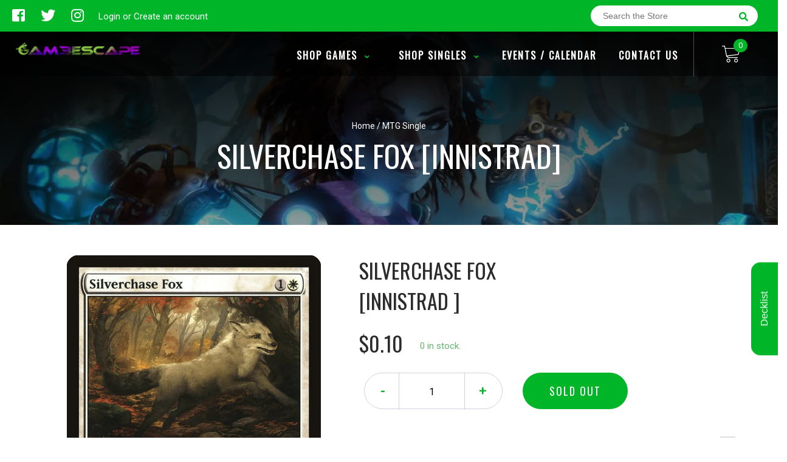

--- FILE ---
content_type: text/html; charset=utf-8
request_url: https://hilogameshop.com/products/silverchase-fox-innistrad
body_size: 44866
content:
<!doctype html>
<!--[if IE 8]><html class="no-js lt-ie9" lang="en"> <![endif]-->
<!--[if IE 9 ]><html class="ie9 no-js"> <![endif]-->
<!--[if (gt IE 9)|!(IE)]><!-->
<html class="no-js no-touch bodyScroll">
<!--<![endif]-->

<head>

  <!-- Basic page needs ================================================== -->
  <meta charset="utf-8">
  <meta http-equiv="X-UA-Compatible" content="IE=edge,chrome=1">

  
  <link rel="shortcut icon" href="//hilogameshop.com/cdn/shop/t/3/assets/favicon.png?v=68984158862798790711571010390" type="image/png" />
  

  <!-- Title and description ================================================== -->
  <title>
    Silverchase Fox [Innistrad] &ndash;
    Gam3 Escape
  </title>

  
  <meta name="description" content="Set: Innistrad Type: Creature — Fox Rarity: Common Cost: {1}{W} {1}{W}, Sacrifice Silverchase Fox: Exile target enchantment. &quot;Be careful in your hunt. The clever little creature can steal your wards and lead you right into the werewolf&#39;s den.&quot; —Britta, midwife of Gatstaf">
  

  <!-- Helpers ================================================== -->
  
<meta property="og:site_name" content="Gam3 Escape">
<meta property="og:url" content="https://hilogameshop.com/products/silverchase-fox-innistrad">
<meta property="og:title" content="Silverchase Fox [Innistrad]">
<meta property="og:type" content="product">
<meta property="og:description" content="Set: Innistrad Type: Creature — Fox Rarity: Common Cost: {1}{W} {1}{W}, Sacrifice Silverchase Fox: Exile target enchantment. &quot;Be careful in your hunt. The clever little creature can steal your wards and lead you right into the werewolf&#39;s den.&quot; —Britta, midwife of Gatstaf"><meta property="og:price:amount" content="0.10">
  <meta property="og:price:currency" content="USD"><meta property="og:image" content="http://hilogameshop.com/cdn/shop/products/c503c3ac-bd33-5c90-93e2-16075a6e5069_1024x1024.jpg?v=1636140695">
<meta property="og:image:secure_url" content="https://hilogameshop.com/cdn/shop/products/c503c3ac-bd33-5c90-93e2-16075a6e5069_1024x1024.jpg?v=1636140695">

<meta name="twitter:site" content="@#">
<meta name="twitter:card" content="summary_large_image">
<meta name="twitter:title" content="Silverchase Fox [Innistrad]">
<meta name="twitter:description" content="Set: Innistrad Type: Creature — Fox Rarity: Common Cost: {1}{W} {1}{W}, Sacrifice Silverchase Fox: Exile target enchantment. &quot;Be careful in your hunt. The clever little creature can steal your wards and lead you right into the werewolf&#39;s den.&quot; —Britta, midwife of Gatstaf">
<meta name="twitter:image:width" content="480">
<meta name="twitter:image:height" content="480">
<meta name="twitter:image" content="http://hilogameshop.com/cdn/shop/products/c503c3ac-bd33-5c90-93e2-16075a6e5069_1024x1024.jpg?v=1636140695">

  <link rel="canonical" href="https://hilogameshop.com/products/silverchase-fox-innistrad">
  <meta name="viewport" content="width=device-width, initial-scale=1, maximum-scale=1">
  <meta name="theme-color" content="#00b628">

  <!-- CSS ================================================== -->
  <link href="//hilogameshop.com/cdn/shop/t/3/assets/owl.carousel.css?v=36884556095907238731571010378" rel="stylesheet" type="text/css" media="all" />
  <link href="//hilogameshop.com/cdn/shop/t/3/assets/lightbox.css?v=48637467938156220971571010405" rel="stylesheet" type="text/css" media="all" />
  <link href="//hilogameshop.com/cdn/shop/t/3/assets/stylesheet.scss.css?v=148911770005375582151600403499" rel="stylesheet" type="text/css" media="all" />
  <link href="//hilogameshop.com/cdn/shop/t/3/assets/customCss.scss.css?v=111603181540343972631571010342" rel="stylesheet" type="text/css" media="all" />
  <link rel="stylesheet" href="https://use.fontawesome.com/releases/v5.8.1/css/all.css"
    integrity="sha384-50oBUHEmvpQ+1lW4y57PTFmhCaXp0ML5d60M1M7uH2+nqUivzIebhndOJK28anvf" crossorigin="anonymous">
  <link rel="stylesheet" href="https://stackpath.bootstrapcdn.com/bootstrap/4.3.1/css/bootstrap.min.css"
    integrity="sha384-ggOyR0iXCbMQv3Xipma34MD+dH/1fQ784/j6cY/iJTQUOhcWr7x9JvoRxT2MZw1T" crossorigin="anonymous">
  <link href="https://fonts.googleapis.com/css?family=Roboto&display=swap" rel="stylesheet">
  <link href="https://fonts.googleapis.com/css?family=Oswald&display=swap" rel="stylesheet">
  <link href="https://cdn.binderpos.com/eventCalendar.css" rel="stylesheet" type="text/css" media="all" />
  <link rel="stylesheet" type="text/css" href="https://cdn.jsdelivr.net/npm/toastify-js/src/toastify.min.css">
  <link href="https://cdnjs.cloudflare.com/ajax/libs/select2/4.0.8/css/select2.min.css" rel="stylesheet" />
  <link href="//cdn.jsdelivr.net/npm/mana-font@latest/css/mana.css" rel="stylesheet" type="text/css" />
  <link href="https://fonts.googleapis.com/css?family=Poppins&display=swap" rel="stylesheet">

  <!-- Header hook for plugins ================================================== -->
  <link href="//hilogameshop.com/cdn/shop/t/3/assets/globopreorder.css?v=170413686861817417171586315085" rel="stylesheet" type="text/css" media="all" />

    <script type="text/javascript">
        var GPOProduct = {
            "product": {
                "id": 1883824095301,
                "variants": {
                    
                        17941168226373 : {
                            "id": 17941168226373,
                            "inventory_management": "shopify",
                            "inventory_policy": "deny",
                            "inventory_quantity": 0
                        }
                        ,
                        17941168685125 : {
                            "id": 17941168685125,
                            "inventory_management": "shopify",
                            "inventory_policy": "deny",
                            "inventory_quantity": 0
                        }
                        ,
                        17941169143877 : {
                            "id": 17941169143877,
                            "inventory_management": "shopify",
                            "inventory_policy": "deny",
                            "inventory_quantity": 0
                        }
                        ,
                        17941169569861 : {
                            "id": 17941169569861,
                            "inventory_management": "shopify",
                            "inventory_policy": "deny",
                            "inventory_quantity": 0
                        }
                        ,
                        17941170028613 : {
                            "id": 17941170028613,
                            "inventory_management": "shopify",
                            "inventory_policy": "deny",
                            "inventory_quantity": 0
                        }
                        ,
                        17941168488517 : {
                            "id": 17941168488517,
                            "inventory_management": "shopify",
                            "inventory_policy": "deny",
                            "inventory_quantity": 0
                        }
                        ,
                        17941168914501 : {
                            "id": 17941168914501,
                            "inventory_management": "shopify",
                            "inventory_policy": "deny",
                            "inventory_quantity": 0
                        }
                        ,
                        17941169340485 : {
                            "id": 17941169340485,
                            "inventory_management": "shopify",
                            "inventory_policy": "deny",
                            "inventory_quantity": 0
                        }
                        ,
                        17941169832005 : {
                            "id": 17941169832005,
                            "inventory_management": "shopify",
                            "inventory_policy": "deny",
                            "inventory_quantity": 0
                        }
                        ,
                        17941170257989 : {
                            "id": 17941170257989,
                            "inventory_management": "shopify",
                            "inventory_policy": "deny",
                            "inventory_quantity": 0
                        }
                        ,
                        17941170421829 : {
                            "id": 17941170421829,
                            "inventory_management": "shopify",
                            "inventory_policy": "deny",
                            "inventory_quantity": 0
                        }
                        ,
                        17941170782277 : {
                            "id": 17941170782277,
                            "inventory_management": "shopify",
                            "inventory_policy": "deny",
                            "inventory_quantity": 0
                        }
                        ,
                        17941171208261 : {
                            "id": 17941171208261,
                            "inventory_management": "shopify",
                            "inventory_policy": "deny",
                            "inventory_quantity": 0
                        }
                        ,
                        17941171535941 : {
                            "id": 17941171535941,
                            "inventory_management": "shopify",
                            "inventory_policy": "deny",
                            "inventory_quantity": 0
                        }
                        ,
                        17941171896389 : {
                            "id": 17941171896389,
                            "inventory_management": "shopify",
                            "inventory_policy": "deny",
                            "inventory_quantity": 0
                        }
                        ,
                        17941170618437 : {
                            "id": 17941170618437,
                            "inventory_management": "shopify",
                            "inventory_policy": "deny",
                            "inventory_quantity": 0
                        }
                        ,
                        17941170978885 : {
                            "id": 17941170978885,
                            "inventory_management": "shopify",
                            "inventory_policy": "deny",
                            "inventory_quantity": 0
                        }
                        ,
                        17941171404869 : {
                            "id": 17941171404869,
                            "inventory_management": "shopify",
                            "inventory_policy": "deny",
                            "inventory_quantity": 0
                        }
                        ,
                        17941171765317 : {
                            "id": 17941171765317,
                            "inventory_management": "shopify",
                            "inventory_policy": "deny",
                            "inventory_quantity": 0
                        }
                        ,
                        17941172125765 : {
                            "id": 17941172125765,
                            "inventory_management": "shopify",
                            "inventory_policy": "deny",
                            "inventory_quantity": 0
                        }
                        
                },
                "selected_variant":
                    17941168226373
                
            }
        };
    </script>


<script src="//hilogameshop.com/cdn/shop/t/3/assets/globopreorder_params.js?v=134743314696610806101586315182"></script>
<script src="//hilogameshop.com/cdn/shop/t/3/assets/globopreorder.js?v=63755448621613787561586315111" defer="defer"></script>
<script>window.performance && window.performance.mark && window.performance.mark('shopify.content_for_header.start');</script><meta id="shopify-digital-wallet" name="shopify-digital-wallet" content="/7226064965/digital_wallets/dialog">
<meta name="shopify-checkout-api-token" content="f3434ccb560e59d40551e87532decdb6">
<link rel="alternate" type="application/json+oembed" href="https://hilogameshop.com/products/silverchase-fox-innistrad.oembed">
<script async="async" src="/checkouts/internal/preloads.js?locale=en-US"></script>
<link rel="preconnect" href="https://shop.app" crossorigin="anonymous">
<script async="async" src="https://shop.app/checkouts/internal/preloads.js?locale=en-US&shop_id=7226064965" crossorigin="anonymous"></script>
<script id="apple-pay-shop-capabilities" type="application/json">{"shopId":7226064965,"countryCode":"US","currencyCode":"USD","merchantCapabilities":["supports3DS"],"merchantId":"gid:\/\/shopify\/Shop\/7226064965","merchantName":"Gam3 Escape","requiredBillingContactFields":["postalAddress","email"],"requiredShippingContactFields":["postalAddress","email"],"shippingType":"shipping","supportedNetworks":["visa","masterCard","amex","discover","elo","jcb"],"total":{"type":"pending","label":"Gam3 Escape","amount":"1.00"},"shopifyPaymentsEnabled":true,"supportsSubscriptions":true}</script>
<script id="shopify-features" type="application/json">{"accessToken":"f3434ccb560e59d40551e87532decdb6","betas":["rich-media-storefront-analytics"],"domain":"hilogameshop.com","predictiveSearch":true,"shopId":7226064965,"locale":"en"}</script>
<script>var Shopify = Shopify || {};
Shopify.shop = "game3escape.myshopify.com";
Shopify.locale = "en";
Shopify.currency = {"active":"USD","rate":"1.0"};
Shopify.country = "US";
Shopify.theme = {"name":"BinderPOS Theme v2.0","id":77998030917,"schema_name":null,"schema_version":null,"theme_store_id":null,"role":"main"};
Shopify.theme.handle = "null";
Shopify.theme.style = {"id":null,"handle":null};
Shopify.cdnHost = "hilogameshop.com/cdn";
Shopify.routes = Shopify.routes || {};
Shopify.routes.root = "/";</script>
<script type="module">!function(o){(o.Shopify=o.Shopify||{}).modules=!0}(window);</script>
<script>!function(o){function n(){var o=[];function n(){o.push(Array.prototype.slice.apply(arguments))}return n.q=o,n}var t=o.Shopify=o.Shopify||{};t.loadFeatures=n(),t.autoloadFeatures=n()}(window);</script>
<script>
  window.ShopifyPay = window.ShopifyPay || {};
  window.ShopifyPay.apiHost = "shop.app\/pay";
  window.ShopifyPay.redirectState = null;
</script>
<script id="shop-js-analytics" type="application/json">{"pageType":"product"}</script>
<script defer="defer" async type="module" src="//hilogameshop.com/cdn/shopifycloud/shop-js/modules/v2/client.init-shop-cart-sync_BdyHc3Nr.en.esm.js"></script>
<script defer="defer" async type="module" src="//hilogameshop.com/cdn/shopifycloud/shop-js/modules/v2/chunk.common_Daul8nwZ.esm.js"></script>
<script type="module">
  await import("//hilogameshop.com/cdn/shopifycloud/shop-js/modules/v2/client.init-shop-cart-sync_BdyHc3Nr.en.esm.js");
await import("//hilogameshop.com/cdn/shopifycloud/shop-js/modules/v2/chunk.common_Daul8nwZ.esm.js");

  window.Shopify.SignInWithShop?.initShopCartSync?.({"fedCMEnabled":true,"windoidEnabled":true});

</script>
<script>
  window.Shopify = window.Shopify || {};
  if (!window.Shopify.featureAssets) window.Shopify.featureAssets = {};
  window.Shopify.featureAssets['shop-js'] = {"shop-cart-sync":["modules/v2/client.shop-cart-sync_QYOiDySF.en.esm.js","modules/v2/chunk.common_Daul8nwZ.esm.js"],"init-fed-cm":["modules/v2/client.init-fed-cm_DchLp9rc.en.esm.js","modules/v2/chunk.common_Daul8nwZ.esm.js"],"shop-button":["modules/v2/client.shop-button_OV7bAJc5.en.esm.js","modules/v2/chunk.common_Daul8nwZ.esm.js"],"init-windoid":["modules/v2/client.init-windoid_DwxFKQ8e.en.esm.js","modules/v2/chunk.common_Daul8nwZ.esm.js"],"shop-cash-offers":["modules/v2/client.shop-cash-offers_DWtL6Bq3.en.esm.js","modules/v2/chunk.common_Daul8nwZ.esm.js","modules/v2/chunk.modal_CQq8HTM6.esm.js"],"shop-toast-manager":["modules/v2/client.shop-toast-manager_CX9r1SjA.en.esm.js","modules/v2/chunk.common_Daul8nwZ.esm.js"],"init-shop-email-lookup-coordinator":["modules/v2/client.init-shop-email-lookup-coordinator_UhKnw74l.en.esm.js","modules/v2/chunk.common_Daul8nwZ.esm.js"],"pay-button":["modules/v2/client.pay-button_DzxNnLDY.en.esm.js","modules/v2/chunk.common_Daul8nwZ.esm.js"],"avatar":["modules/v2/client.avatar_BTnouDA3.en.esm.js"],"init-shop-cart-sync":["modules/v2/client.init-shop-cart-sync_BdyHc3Nr.en.esm.js","modules/v2/chunk.common_Daul8nwZ.esm.js"],"shop-login-button":["modules/v2/client.shop-login-button_D8B466_1.en.esm.js","modules/v2/chunk.common_Daul8nwZ.esm.js","modules/v2/chunk.modal_CQq8HTM6.esm.js"],"init-customer-accounts-sign-up":["modules/v2/client.init-customer-accounts-sign-up_C8fpPm4i.en.esm.js","modules/v2/client.shop-login-button_D8B466_1.en.esm.js","modules/v2/chunk.common_Daul8nwZ.esm.js","modules/v2/chunk.modal_CQq8HTM6.esm.js"],"init-shop-for-new-customer-accounts":["modules/v2/client.init-shop-for-new-customer-accounts_CVTO0Ztu.en.esm.js","modules/v2/client.shop-login-button_D8B466_1.en.esm.js","modules/v2/chunk.common_Daul8nwZ.esm.js","modules/v2/chunk.modal_CQq8HTM6.esm.js"],"init-customer-accounts":["modules/v2/client.init-customer-accounts_dRgKMfrE.en.esm.js","modules/v2/client.shop-login-button_D8B466_1.en.esm.js","modules/v2/chunk.common_Daul8nwZ.esm.js","modules/v2/chunk.modal_CQq8HTM6.esm.js"],"shop-follow-button":["modules/v2/client.shop-follow-button_CkZpjEct.en.esm.js","modules/v2/chunk.common_Daul8nwZ.esm.js","modules/v2/chunk.modal_CQq8HTM6.esm.js"],"lead-capture":["modules/v2/client.lead-capture_BntHBhfp.en.esm.js","modules/v2/chunk.common_Daul8nwZ.esm.js","modules/v2/chunk.modal_CQq8HTM6.esm.js"],"checkout-modal":["modules/v2/client.checkout-modal_CfxcYbTm.en.esm.js","modules/v2/chunk.common_Daul8nwZ.esm.js","modules/v2/chunk.modal_CQq8HTM6.esm.js"],"shop-login":["modules/v2/client.shop-login_Da4GZ2H6.en.esm.js","modules/v2/chunk.common_Daul8nwZ.esm.js","modules/v2/chunk.modal_CQq8HTM6.esm.js"],"payment-terms":["modules/v2/client.payment-terms_MV4M3zvL.en.esm.js","modules/v2/chunk.common_Daul8nwZ.esm.js","modules/v2/chunk.modal_CQq8HTM6.esm.js"]};
</script>
<script>(function() {
  var isLoaded = false;
  function asyncLoad() {
    if (isLoaded) return;
    isLoaded = true;
    var urls = ["https:\/\/app.binderpos.com\/external\/shopify\/storeCredit\/script?shop=game3escape.myshopify.com","https:\/\/app.binderpos.com\/external\/shopify\/buylist\/script?shop=game3escape.myshopify.com"];
    for (var i = 0; i < urls.length; i++) {
      var s = document.createElement('script');
      s.type = 'text/javascript';
      s.async = true;
      s.src = urls[i];
      var x = document.getElementsByTagName('script')[0];
      x.parentNode.insertBefore(s, x);
    }
  };
  if(window.attachEvent) {
    window.attachEvent('onload', asyncLoad);
  } else {
    window.addEventListener('load', asyncLoad, false);
  }
})();</script>
<script id="__st">var __st={"a":7226064965,"offset":-36000,"reqid":"7de1342e-15c5-4abf-bc7e-f12f36394a23-1768961997","pageurl":"hilogameshop.com\/products\/silverchase-fox-innistrad","u":"d066e13f7bd1","p":"product","rtyp":"product","rid":1883824095301};</script>
<script>window.ShopifyPaypalV4VisibilityTracking = true;</script>
<script id="captcha-bootstrap">!function(){'use strict';const t='contact',e='account',n='new_comment',o=[[t,t],['blogs',n],['comments',n],[t,'customer']],c=[[e,'customer_login'],[e,'guest_login'],[e,'recover_customer_password'],[e,'create_customer']],r=t=>t.map((([t,e])=>`form[action*='/${t}']:not([data-nocaptcha='true']) input[name='form_type'][value='${e}']`)).join(','),a=t=>()=>t?[...document.querySelectorAll(t)].map((t=>t.form)):[];function s(){const t=[...o],e=r(t);return a(e)}const i='password',u='form_key',d=['recaptcha-v3-token','g-recaptcha-response','h-captcha-response',i],f=()=>{try{return window.sessionStorage}catch{return}},m='__shopify_v',_=t=>t.elements[u];function p(t,e,n=!1){try{const o=window.sessionStorage,c=JSON.parse(o.getItem(e)),{data:r}=function(t){const{data:e,action:n}=t;return t[m]||n?{data:e,action:n}:{data:t,action:n}}(c);for(const[e,n]of Object.entries(r))t.elements[e]&&(t.elements[e].value=n);n&&o.removeItem(e)}catch(o){console.error('form repopulation failed',{error:o})}}const l='form_type',E='cptcha';function T(t){t.dataset[E]=!0}const w=window,h=w.document,L='Shopify',v='ce_forms',y='captcha';let A=!1;((t,e)=>{const n=(g='f06e6c50-85a8-45c8-87d0-21a2b65856fe',I='https://cdn.shopify.com/shopifycloud/storefront-forms-hcaptcha/ce_storefront_forms_captcha_hcaptcha.v1.5.2.iife.js',D={infoText:'Protected by hCaptcha',privacyText:'Privacy',termsText:'Terms'},(t,e,n)=>{const o=w[L][v],c=o.bindForm;if(c)return c(t,g,e,D).then(n);var r;o.q.push([[t,g,e,D],n]),r=I,A||(h.body.append(Object.assign(h.createElement('script'),{id:'captcha-provider',async:!0,src:r})),A=!0)});var g,I,D;w[L]=w[L]||{},w[L][v]=w[L][v]||{},w[L][v].q=[],w[L][y]=w[L][y]||{},w[L][y].protect=function(t,e){n(t,void 0,e),T(t)},Object.freeze(w[L][y]),function(t,e,n,w,h,L){const[v,y,A,g]=function(t,e,n){const i=e?o:[],u=t?c:[],d=[...i,...u],f=r(d),m=r(i),_=r(d.filter((([t,e])=>n.includes(e))));return[a(f),a(m),a(_),s()]}(w,h,L),I=t=>{const e=t.target;return e instanceof HTMLFormElement?e:e&&e.form},D=t=>v().includes(t);t.addEventListener('submit',(t=>{const e=I(t);if(!e)return;const n=D(e)&&!e.dataset.hcaptchaBound&&!e.dataset.recaptchaBound,o=_(e),c=g().includes(e)&&(!o||!o.value);(n||c)&&t.preventDefault(),c&&!n&&(function(t){try{if(!f())return;!function(t){const e=f();if(!e)return;const n=_(t);if(!n)return;const o=n.value;o&&e.removeItem(o)}(t);const e=Array.from(Array(32),(()=>Math.random().toString(36)[2])).join('');!function(t,e){_(t)||t.append(Object.assign(document.createElement('input'),{type:'hidden',name:u})),t.elements[u].value=e}(t,e),function(t,e){const n=f();if(!n)return;const o=[...t.querySelectorAll(`input[type='${i}']`)].map((({name:t})=>t)),c=[...d,...o],r={};for(const[a,s]of new FormData(t).entries())c.includes(a)||(r[a]=s);n.setItem(e,JSON.stringify({[m]:1,action:t.action,data:r}))}(t,e)}catch(e){console.error('failed to persist form',e)}}(e),e.submit())}));const S=(t,e)=>{t&&!t.dataset[E]&&(n(t,e.some((e=>e===t))),T(t))};for(const o of['focusin','change'])t.addEventListener(o,(t=>{const e=I(t);D(e)&&S(e,y())}));const B=e.get('form_key'),M=e.get(l),P=B&&M;t.addEventListener('DOMContentLoaded',(()=>{const t=y();if(P)for(const e of t)e.elements[l].value===M&&p(e,B);[...new Set([...A(),...v().filter((t=>'true'===t.dataset.shopifyCaptcha))])].forEach((e=>S(e,t)))}))}(h,new URLSearchParams(w.location.search),n,t,e,['guest_login'])})(!0,!0)}();</script>
<script integrity="sha256-4kQ18oKyAcykRKYeNunJcIwy7WH5gtpwJnB7kiuLZ1E=" data-source-attribution="shopify.loadfeatures" defer="defer" src="//hilogameshop.com/cdn/shopifycloud/storefront/assets/storefront/load_feature-a0a9edcb.js" crossorigin="anonymous"></script>
<script crossorigin="anonymous" defer="defer" src="//hilogameshop.com/cdn/shopifycloud/storefront/assets/shopify_pay/storefront-65b4c6d7.js?v=20250812"></script>
<script data-source-attribution="shopify.dynamic_checkout.dynamic.init">var Shopify=Shopify||{};Shopify.PaymentButton=Shopify.PaymentButton||{isStorefrontPortableWallets:!0,init:function(){window.Shopify.PaymentButton.init=function(){};var t=document.createElement("script");t.src="https://hilogameshop.com/cdn/shopifycloud/portable-wallets/latest/portable-wallets.en.js",t.type="module",document.head.appendChild(t)}};
</script>
<script data-source-attribution="shopify.dynamic_checkout.buyer_consent">
  function portableWalletsHideBuyerConsent(e){var t=document.getElementById("shopify-buyer-consent"),n=document.getElementById("shopify-subscription-policy-button");t&&n&&(t.classList.add("hidden"),t.setAttribute("aria-hidden","true"),n.removeEventListener("click",e))}function portableWalletsShowBuyerConsent(e){var t=document.getElementById("shopify-buyer-consent"),n=document.getElementById("shopify-subscription-policy-button");t&&n&&(t.classList.remove("hidden"),t.removeAttribute("aria-hidden"),n.addEventListener("click",e))}window.Shopify?.PaymentButton&&(window.Shopify.PaymentButton.hideBuyerConsent=portableWalletsHideBuyerConsent,window.Shopify.PaymentButton.showBuyerConsent=portableWalletsShowBuyerConsent);
</script>
<script data-source-attribution="shopify.dynamic_checkout.cart.bootstrap">document.addEventListener("DOMContentLoaded",(function(){function t(){return document.querySelector("shopify-accelerated-checkout-cart, shopify-accelerated-checkout")}if(t())Shopify.PaymentButton.init();else{new MutationObserver((function(e,n){t()&&(Shopify.PaymentButton.init(),n.disconnect())})).observe(document.body,{childList:!0,subtree:!0})}}));
</script>
<link id="shopify-accelerated-checkout-styles" rel="stylesheet" media="screen" href="https://hilogameshop.com/cdn/shopifycloud/portable-wallets/latest/accelerated-checkout-backwards-compat.css" crossorigin="anonymous">
<style id="shopify-accelerated-checkout-cart">
        #shopify-buyer-consent {
  margin-top: 1em;
  display: inline-block;
  width: 100%;
}

#shopify-buyer-consent.hidden {
  display: none;
}

#shopify-subscription-policy-button {
  background: none;
  border: none;
  padding: 0;
  text-decoration: underline;
  font-size: inherit;
  cursor: pointer;
}

#shopify-subscription-policy-button::before {
  box-shadow: none;
}

      </style>
<script id="sections-script" data-sections="product-template" defer="defer" src="//hilogameshop.com/cdn/shop/t/3/compiled_assets/scripts.js?v=1684"></script>
<script>window.performance && window.performance.mark && window.performance.mark('shopify.content_for_header.end');</script>
  <!-- /snippets/oldIE-js.liquid -->


<!--[if lt IE 9]>
<script src="//cdnjs.cloudflare.com/ajax/libs/html5shiv/3.7.2/html5shiv.min.js" type="text/javascript"></script>
<script src="//hilogameshop.com/cdn/shop/t/3/assets/respond.min.js?v=52248677837542619231571010360" type="text/javascript"></script>
<link href="//hilogameshop.com/cdn/shop/t/3/assets/respond-proxy.html" id="respond-proxy" rel="respond-proxy" />
<link href="//hilogameshop.com/search?q=bd3724dcac129a3fb542baa538c0a196" id="respond-redirect" rel="respond-redirect" />
<script src="//hilogameshop.com/search?q=bd3724dcac129a3fb542baa538c0a196" type="text/javascript"></script>
<![endif]-->


  
  <script src="//ajax.googleapis.com/ajax/libs/jquery/1.11.0/jquery.min.js" type="text/javascript"></script>
  <script src="//hilogameshop.com/cdn/shop/t/3/assets/modernizr.min.js?v=137617515274177302221571010358" type="text/javascript"></script>
  <script src="//hilogameshop.com/cdn/shop/t/3/assets/owl.carousel.js?v=174566015424785309701571010384" type="text/javascript"></script>

  <!--   <script src="//hilogameshop.com/cdn/shop/t/3/assets/theme.js?v=138335425461547226921571010377" type="text/javascript"></script> -->

  
  
  <!-- jQuery UI -->
  <!-- Global site tag (gtag.js) - Google Analytics -->
<script async src="https://www.googletagmanager.com/gtag/js?id=UA-152494552-1"></script>
<script>
  window.dataLayer = window.dataLayer || [];
  function gtag(){dataLayer.push(arguments);}
  gtag('js', new Date());

  gtag('config', 'UA-152494552-1');
</script>
<script src="https://cdn.shopify.com/extensions/019bd94f-9db1-746a-bf99-0d9644fe5b1b/avada-joy-428/assets/avada-joy.js" type="text/javascript" defer="defer"></script>
<link href="https://monorail-edge.shopifysvc.com" rel="dns-prefetch">
<script>(function(){if ("sendBeacon" in navigator && "performance" in window) {try {var session_token_from_headers = performance.getEntriesByType('navigation')[0].serverTiming.find(x => x.name == '_s').description;} catch {var session_token_from_headers = undefined;}var session_cookie_matches = document.cookie.match(/_shopify_s=([^;]*)/);var session_token_from_cookie = session_cookie_matches && session_cookie_matches.length === 2 ? session_cookie_matches[1] : "";var session_token = session_token_from_headers || session_token_from_cookie || "";function handle_abandonment_event(e) {var entries = performance.getEntries().filter(function(entry) {return /monorail-edge.shopifysvc.com/.test(entry.name);});if (!window.abandonment_tracked && entries.length === 0) {window.abandonment_tracked = true;var currentMs = Date.now();var navigation_start = performance.timing.navigationStart;var payload = {shop_id: 7226064965,url: window.location.href,navigation_start,duration: currentMs - navigation_start,session_token,page_type: "product"};window.navigator.sendBeacon("https://monorail-edge.shopifysvc.com/v1/produce", JSON.stringify({schema_id: "online_store_buyer_site_abandonment/1.1",payload: payload,metadata: {event_created_at_ms: currentMs,event_sent_at_ms: currentMs}}));}}window.addEventListener('pagehide', handle_abandonment_event);}}());</script>
<script id="web-pixels-manager-setup">(function e(e,d,r,n,o){if(void 0===o&&(o={}),!Boolean(null===(a=null===(i=window.Shopify)||void 0===i?void 0:i.analytics)||void 0===a?void 0:a.replayQueue)){var i,a;window.Shopify=window.Shopify||{};var t=window.Shopify;t.analytics=t.analytics||{};var s=t.analytics;s.replayQueue=[],s.publish=function(e,d,r){return s.replayQueue.push([e,d,r]),!0};try{self.performance.mark("wpm:start")}catch(e){}var l=function(){var e={modern:/Edge?\/(1{2}[4-9]|1[2-9]\d|[2-9]\d{2}|\d{4,})\.\d+(\.\d+|)|Firefox\/(1{2}[4-9]|1[2-9]\d|[2-9]\d{2}|\d{4,})\.\d+(\.\d+|)|Chrom(ium|e)\/(9{2}|\d{3,})\.\d+(\.\d+|)|(Maci|X1{2}).+ Version\/(15\.\d+|(1[6-9]|[2-9]\d|\d{3,})\.\d+)([,.]\d+|)( \(\w+\)|)( Mobile\/\w+|) Safari\/|Chrome.+OPR\/(9{2}|\d{3,})\.\d+\.\d+|(CPU[ +]OS|iPhone[ +]OS|CPU[ +]iPhone|CPU IPhone OS|CPU iPad OS)[ +]+(15[._]\d+|(1[6-9]|[2-9]\d|\d{3,})[._]\d+)([._]\d+|)|Android:?[ /-](13[3-9]|1[4-9]\d|[2-9]\d{2}|\d{4,})(\.\d+|)(\.\d+|)|Android.+Firefox\/(13[5-9]|1[4-9]\d|[2-9]\d{2}|\d{4,})\.\d+(\.\d+|)|Android.+Chrom(ium|e)\/(13[3-9]|1[4-9]\d|[2-9]\d{2}|\d{4,})\.\d+(\.\d+|)|SamsungBrowser\/([2-9]\d|\d{3,})\.\d+/,legacy:/Edge?\/(1[6-9]|[2-9]\d|\d{3,})\.\d+(\.\d+|)|Firefox\/(5[4-9]|[6-9]\d|\d{3,})\.\d+(\.\d+|)|Chrom(ium|e)\/(5[1-9]|[6-9]\d|\d{3,})\.\d+(\.\d+|)([\d.]+$|.*Safari\/(?![\d.]+ Edge\/[\d.]+$))|(Maci|X1{2}).+ Version\/(10\.\d+|(1[1-9]|[2-9]\d|\d{3,})\.\d+)([,.]\d+|)( \(\w+\)|)( Mobile\/\w+|) Safari\/|Chrome.+OPR\/(3[89]|[4-9]\d|\d{3,})\.\d+\.\d+|(CPU[ +]OS|iPhone[ +]OS|CPU[ +]iPhone|CPU IPhone OS|CPU iPad OS)[ +]+(10[._]\d+|(1[1-9]|[2-9]\d|\d{3,})[._]\d+)([._]\d+|)|Android:?[ /-](13[3-9]|1[4-9]\d|[2-9]\d{2}|\d{4,})(\.\d+|)(\.\d+|)|Mobile Safari.+OPR\/([89]\d|\d{3,})\.\d+\.\d+|Android.+Firefox\/(13[5-9]|1[4-9]\d|[2-9]\d{2}|\d{4,})\.\d+(\.\d+|)|Android.+Chrom(ium|e)\/(13[3-9]|1[4-9]\d|[2-9]\d{2}|\d{4,})\.\d+(\.\d+|)|Android.+(UC? ?Browser|UCWEB|U3)[ /]?(15\.([5-9]|\d{2,})|(1[6-9]|[2-9]\d|\d{3,})\.\d+)\.\d+|SamsungBrowser\/(5\.\d+|([6-9]|\d{2,})\.\d+)|Android.+MQ{2}Browser\/(14(\.(9|\d{2,})|)|(1[5-9]|[2-9]\d|\d{3,})(\.\d+|))(\.\d+|)|K[Aa][Ii]OS\/(3\.\d+|([4-9]|\d{2,})\.\d+)(\.\d+|)/},d=e.modern,r=e.legacy,n=navigator.userAgent;return n.match(d)?"modern":n.match(r)?"legacy":"unknown"}(),u="modern"===l?"modern":"legacy",c=(null!=n?n:{modern:"",legacy:""})[u],f=function(e){return[e.baseUrl,"/wpm","/b",e.hashVersion,"modern"===e.buildTarget?"m":"l",".js"].join("")}({baseUrl:d,hashVersion:r,buildTarget:u}),m=function(e){var d=e.version,r=e.bundleTarget,n=e.surface,o=e.pageUrl,i=e.monorailEndpoint;return{emit:function(e){var a=e.status,t=e.errorMsg,s=(new Date).getTime(),l=JSON.stringify({metadata:{event_sent_at_ms:s},events:[{schema_id:"web_pixels_manager_load/3.1",payload:{version:d,bundle_target:r,page_url:o,status:a,surface:n,error_msg:t},metadata:{event_created_at_ms:s}}]});if(!i)return console&&console.warn&&console.warn("[Web Pixels Manager] No Monorail endpoint provided, skipping logging."),!1;try{return self.navigator.sendBeacon.bind(self.navigator)(i,l)}catch(e){}var u=new XMLHttpRequest;try{return u.open("POST",i,!0),u.setRequestHeader("Content-Type","text/plain"),u.send(l),!0}catch(e){return console&&console.warn&&console.warn("[Web Pixels Manager] Got an unhandled error while logging to Monorail."),!1}}}}({version:r,bundleTarget:l,surface:e.surface,pageUrl:self.location.href,monorailEndpoint:e.monorailEndpoint});try{o.browserTarget=l,function(e){var d=e.src,r=e.async,n=void 0===r||r,o=e.onload,i=e.onerror,a=e.sri,t=e.scriptDataAttributes,s=void 0===t?{}:t,l=document.createElement("script"),u=document.querySelector("head"),c=document.querySelector("body");if(l.async=n,l.src=d,a&&(l.integrity=a,l.crossOrigin="anonymous"),s)for(var f in s)if(Object.prototype.hasOwnProperty.call(s,f))try{l.dataset[f]=s[f]}catch(e){}if(o&&l.addEventListener("load",o),i&&l.addEventListener("error",i),u)u.appendChild(l);else{if(!c)throw new Error("Did not find a head or body element to append the script");c.appendChild(l)}}({src:f,async:!0,onload:function(){if(!function(){var e,d;return Boolean(null===(d=null===(e=window.Shopify)||void 0===e?void 0:e.analytics)||void 0===d?void 0:d.initialized)}()){var d=window.webPixelsManager.init(e)||void 0;if(d){var r=window.Shopify.analytics;r.replayQueue.forEach((function(e){var r=e[0],n=e[1],o=e[2];d.publishCustomEvent(r,n,o)})),r.replayQueue=[],r.publish=d.publishCustomEvent,r.visitor=d.visitor,r.initialized=!0}}},onerror:function(){return m.emit({status:"failed",errorMsg:"".concat(f," has failed to load")})},sri:function(e){var d=/^sha384-[A-Za-z0-9+/=]+$/;return"string"==typeof e&&d.test(e)}(c)?c:"",scriptDataAttributes:o}),m.emit({status:"loading"})}catch(e){m.emit({status:"failed",errorMsg:(null==e?void 0:e.message)||"Unknown error"})}}})({shopId: 7226064965,storefrontBaseUrl: "https://hilogameshop.com",extensionsBaseUrl: "https://extensions.shopifycdn.com/cdn/shopifycloud/web-pixels-manager",monorailEndpoint: "https://monorail-edge.shopifysvc.com/unstable/produce_batch",surface: "storefront-renderer",enabledBetaFlags: ["2dca8a86"],webPixelsConfigList: [{"id":"shopify-app-pixel","configuration":"{}","eventPayloadVersion":"v1","runtimeContext":"STRICT","scriptVersion":"0450","apiClientId":"shopify-pixel","type":"APP","privacyPurposes":["ANALYTICS","MARKETING"]},{"id":"shopify-custom-pixel","eventPayloadVersion":"v1","runtimeContext":"LAX","scriptVersion":"0450","apiClientId":"shopify-pixel","type":"CUSTOM","privacyPurposes":["ANALYTICS","MARKETING"]}],isMerchantRequest: false,initData: {"shop":{"name":"Gam3 Escape","paymentSettings":{"currencyCode":"USD"},"myshopifyDomain":"game3escape.myshopify.com","countryCode":"US","storefrontUrl":"https:\/\/hilogameshop.com"},"customer":null,"cart":null,"checkout":null,"productVariants":[{"price":{"amount":0.1,"currencyCode":"USD"},"product":{"title":"Silverchase Fox [Innistrad]","vendor":"Magic: The Gathering","id":"1883824095301","untranslatedTitle":"Silverchase Fox [Innistrad]","url":"\/products\/silverchase-fox-innistrad","type":"MTG Single"},"id":"17941168226373","image":{"src":"\/\/hilogameshop.com\/cdn\/shop\/products\/c503c3ac-bd33-5c90-93e2-16075a6e5069.jpg?v=1636140695"},"sku":"ISD-31-EN-NF-1","title":"NM-Mint","untranslatedTitle":"NM-Mint"},{"price":{"amount":0.1,"currencyCode":"USD"},"product":{"title":"Silverchase Fox [Innistrad]","vendor":"Magic: The Gathering","id":"1883824095301","untranslatedTitle":"Silverchase Fox [Innistrad]","url":"\/products\/silverchase-fox-innistrad","type":"MTG Single"},"id":"17941168685125","image":{"src":"\/\/hilogameshop.com\/cdn\/shop\/products\/c503c3ac-bd33-5c90-93e2-16075a6e5069.jpg?v=1636140695"},"sku":"ISD-31-EN-NF-2","title":"Lightly Played","untranslatedTitle":"Lightly Played"},{"price":{"amount":0.1,"currencyCode":"USD"},"product":{"title":"Silverchase Fox [Innistrad]","vendor":"Magic: The Gathering","id":"1883824095301","untranslatedTitle":"Silverchase Fox [Innistrad]","url":"\/products\/silverchase-fox-innistrad","type":"MTG Single"},"id":"17941169143877","image":{"src":"\/\/hilogameshop.com\/cdn\/shop\/products\/c503c3ac-bd33-5c90-93e2-16075a6e5069.jpg?v=1636140695"},"sku":"ISD-31-EN-NF-3","title":"Moderately Played","untranslatedTitle":"Moderately Played"},{"price":{"amount":0.1,"currencyCode":"USD"},"product":{"title":"Silverchase Fox [Innistrad]","vendor":"Magic: The Gathering","id":"1883824095301","untranslatedTitle":"Silverchase Fox [Innistrad]","url":"\/products\/silverchase-fox-innistrad","type":"MTG Single"},"id":"17941169569861","image":{"src":"\/\/hilogameshop.com\/cdn\/shop\/products\/c503c3ac-bd33-5c90-93e2-16075a6e5069.jpg?v=1636140695"},"sku":"ISD-31-EN-NF-4","title":"Heavily Played","untranslatedTitle":"Heavily Played"},{"price":{"amount":0.1,"currencyCode":"USD"},"product":{"title":"Silverchase Fox [Innistrad]","vendor":"Magic: The Gathering","id":"1883824095301","untranslatedTitle":"Silverchase Fox [Innistrad]","url":"\/products\/silverchase-fox-innistrad","type":"MTG Single"},"id":"17941170028613","image":{"src":"\/\/hilogameshop.com\/cdn\/shop\/products\/c503c3ac-bd33-5c90-93e2-16075a6e5069.jpg?v=1636140695"},"sku":"ISD-31-EN-NF-5","title":"Damaged","untranslatedTitle":"Damaged"},{"price":{"amount":0.1,"currencyCode":"USD"},"product":{"title":"Silverchase Fox [Innistrad]","vendor":"Magic: The Gathering","id":"1883824095301","untranslatedTitle":"Silverchase Fox [Innistrad]","url":"\/products\/silverchase-fox-innistrad","type":"MTG Single"},"id":"17941168488517","image":{"src":"\/\/hilogameshop.com\/cdn\/shop\/products\/c503c3ac-bd33-5c90-93e2-16075a6e5069.jpg?v=1636140695"},"sku":"ISD-31-EN-NF-1","title":"NM-Mint Non English","untranslatedTitle":"NM-Mint Non English"},{"price":{"amount":0.1,"currencyCode":"USD"},"product":{"title":"Silverchase Fox [Innistrad]","vendor":"Magic: The Gathering","id":"1883824095301","untranslatedTitle":"Silverchase Fox [Innistrad]","url":"\/products\/silverchase-fox-innistrad","type":"MTG Single"},"id":"17941168914501","image":{"src":"\/\/hilogameshop.com\/cdn\/shop\/products\/c503c3ac-bd33-5c90-93e2-16075a6e5069.jpg?v=1636140695"},"sku":"ISD-31-EN-NF-2","title":"Lightly Played Non English","untranslatedTitle":"Lightly Played Non English"},{"price":{"amount":0.1,"currencyCode":"USD"},"product":{"title":"Silverchase Fox [Innistrad]","vendor":"Magic: The Gathering","id":"1883824095301","untranslatedTitle":"Silverchase Fox [Innistrad]","url":"\/products\/silverchase-fox-innistrad","type":"MTG Single"},"id":"17941169340485","image":{"src":"\/\/hilogameshop.com\/cdn\/shop\/products\/c503c3ac-bd33-5c90-93e2-16075a6e5069.jpg?v=1636140695"},"sku":"ISD-31-EN-NF-3","title":"Moderately Played Non English","untranslatedTitle":"Moderately Played Non English"},{"price":{"amount":0.1,"currencyCode":"USD"},"product":{"title":"Silverchase Fox [Innistrad]","vendor":"Magic: The Gathering","id":"1883824095301","untranslatedTitle":"Silverchase Fox [Innistrad]","url":"\/products\/silverchase-fox-innistrad","type":"MTG Single"},"id":"17941169832005","image":{"src":"\/\/hilogameshop.com\/cdn\/shop\/products\/c503c3ac-bd33-5c90-93e2-16075a6e5069.jpg?v=1636140695"},"sku":"ISD-31-EN-NF-4","title":"Heavily Played Non English","untranslatedTitle":"Heavily Played Non English"},{"price":{"amount":0.1,"currencyCode":"USD"},"product":{"title":"Silverchase Fox [Innistrad]","vendor":"Magic: The Gathering","id":"1883824095301","untranslatedTitle":"Silverchase Fox [Innistrad]","url":"\/products\/silverchase-fox-innistrad","type":"MTG Single"},"id":"17941170257989","image":{"src":"\/\/hilogameshop.com\/cdn\/shop\/products\/c503c3ac-bd33-5c90-93e2-16075a6e5069.jpg?v=1636140695"},"sku":"ISD-31-EN-NF-5","title":"Damaged Non English","untranslatedTitle":"Damaged Non English"},{"price":{"amount":0.4,"currencyCode":"USD"},"product":{"title":"Silverchase Fox [Innistrad]","vendor":"Magic: The Gathering","id":"1883824095301","untranslatedTitle":"Silverchase Fox [Innistrad]","url":"\/products\/silverchase-fox-innistrad","type":"MTG Single"},"id":"17941170421829","image":{"src":"\/\/hilogameshop.com\/cdn\/shop\/products\/c503c3ac-bd33-5c90-93e2-16075a6e5069.jpg?v=1636140695"},"sku":"ISD-31-EN-FO-1","title":"NM-Mint Foil","untranslatedTitle":"NM-Mint Foil"},{"price":{"amount":0.3,"currencyCode":"USD"},"product":{"title":"Silverchase Fox [Innistrad]","vendor":"Magic: The Gathering","id":"1883824095301","untranslatedTitle":"Silverchase Fox [Innistrad]","url":"\/products\/silverchase-fox-innistrad","type":"MTG Single"},"id":"17941170782277","image":{"src":"\/\/hilogameshop.com\/cdn\/shop\/products\/c503c3ac-bd33-5c90-93e2-16075a6e5069.jpg?v=1636140695"},"sku":"ISD-31-EN-FO-2","title":"Lightly Played Foil","untranslatedTitle":"Lightly Played Foil"},{"price":{"amount":0.3,"currencyCode":"USD"},"product":{"title":"Silverchase Fox [Innistrad]","vendor":"Magic: The Gathering","id":"1883824095301","untranslatedTitle":"Silverchase Fox [Innistrad]","url":"\/products\/silverchase-fox-innistrad","type":"MTG Single"},"id":"17941171208261","image":{"src":"\/\/hilogameshop.com\/cdn\/shop\/products\/c503c3ac-bd33-5c90-93e2-16075a6e5069.jpg?v=1636140695"},"sku":"ISD-31-EN-FO-3","title":"Moderately Played Foil","untranslatedTitle":"Moderately Played Foil"},{"price":{"amount":0.3,"currencyCode":"USD"},"product":{"title":"Silverchase Fox [Innistrad]","vendor":"Magic: The Gathering","id":"1883824095301","untranslatedTitle":"Silverchase Fox [Innistrad]","url":"\/products\/silverchase-fox-innistrad","type":"MTG Single"},"id":"17941171535941","image":{"src":"\/\/hilogameshop.com\/cdn\/shop\/products\/c503c3ac-bd33-5c90-93e2-16075a6e5069.jpg?v=1636140695"},"sku":"ISD-31-EN-FO-4","title":"Heavily Played Foil","untranslatedTitle":"Heavily Played Foil"},{"price":{"amount":0.3,"currencyCode":"USD"},"product":{"title":"Silverchase Fox [Innistrad]","vendor":"Magic: The Gathering","id":"1883824095301","untranslatedTitle":"Silverchase Fox [Innistrad]","url":"\/products\/silverchase-fox-innistrad","type":"MTG Single"},"id":"17941171896389","image":{"src":"\/\/hilogameshop.com\/cdn\/shop\/products\/c503c3ac-bd33-5c90-93e2-16075a6e5069.jpg?v=1636140695"},"sku":"ISD-31-EN-FO-5","title":"Damaged Foil","untranslatedTitle":"Damaged Foil"},{"price":{"amount":0.4,"currencyCode":"USD"},"product":{"title":"Silverchase Fox [Innistrad]","vendor":"Magic: The Gathering","id":"1883824095301","untranslatedTitle":"Silverchase Fox [Innistrad]","url":"\/products\/silverchase-fox-innistrad","type":"MTG Single"},"id":"17941170618437","image":{"src":"\/\/hilogameshop.com\/cdn\/shop\/products\/c503c3ac-bd33-5c90-93e2-16075a6e5069.jpg?v=1636140695"},"sku":"ISD-31-EN-FO-1","title":"NM-Mint Foil Non English","untranslatedTitle":"NM-Mint Foil Non English"},{"price":{"amount":0.3,"currencyCode":"USD"},"product":{"title":"Silverchase Fox [Innistrad]","vendor":"Magic: The Gathering","id":"1883824095301","untranslatedTitle":"Silverchase Fox [Innistrad]","url":"\/products\/silverchase-fox-innistrad","type":"MTG Single"},"id":"17941170978885","image":{"src":"\/\/hilogameshop.com\/cdn\/shop\/products\/c503c3ac-bd33-5c90-93e2-16075a6e5069.jpg?v=1636140695"},"sku":"ISD-31-EN-FO-2","title":"Lightly Played Foil Non English","untranslatedTitle":"Lightly Played Foil Non English"},{"price":{"amount":0.3,"currencyCode":"USD"},"product":{"title":"Silverchase Fox [Innistrad]","vendor":"Magic: The Gathering","id":"1883824095301","untranslatedTitle":"Silverchase Fox [Innistrad]","url":"\/products\/silverchase-fox-innistrad","type":"MTG Single"},"id":"17941171404869","image":{"src":"\/\/hilogameshop.com\/cdn\/shop\/products\/c503c3ac-bd33-5c90-93e2-16075a6e5069.jpg?v=1636140695"},"sku":"ISD-31-EN-FO-3","title":"Moderately Played Foil Non English","untranslatedTitle":"Moderately Played Foil Non English"},{"price":{"amount":0.3,"currencyCode":"USD"},"product":{"title":"Silverchase Fox [Innistrad]","vendor":"Magic: The Gathering","id":"1883824095301","untranslatedTitle":"Silverchase Fox [Innistrad]","url":"\/products\/silverchase-fox-innistrad","type":"MTG Single"},"id":"17941171765317","image":{"src":"\/\/hilogameshop.com\/cdn\/shop\/products\/c503c3ac-bd33-5c90-93e2-16075a6e5069.jpg?v=1636140695"},"sku":"ISD-31-EN-FO-4","title":"Heavily Played Foil Non English","untranslatedTitle":"Heavily Played Foil Non English"},{"price":{"amount":0.3,"currencyCode":"USD"},"product":{"title":"Silverchase Fox [Innistrad]","vendor":"Magic: The Gathering","id":"1883824095301","untranslatedTitle":"Silverchase Fox [Innistrad]","url":"\/products\/silverchase-fox-innistrad","type":"MTG Single"},"id":"17941172125765","image":{"src":"\/\/hilogameshop.com\/cdn\/shop\/products\/c503c3ac-bd33-5c90-93e2-16075a6e5069.jpg?v=1636140695"},"sku":"ISD-31-EN-FO-5","title":"Damaged Foil Non English","untranslatedTitle":"Damaged Foil Non English"}],"purchasingCompany":null},},"https://hilogameshop.com/cdn","fcfee988w5aeb613cpc8e4bc33m6693e112",{"modern":"","legacy":""},{"shopId":"7226064965","storefrontBaseUrl":"https:\/\/hilogameshop.com","extensionBaseUrl":"https:\/\/extensions.shopifycdn.com\/cdn\/shopifycloud\/web-pixels-manager","surface":"storefront-renderer","enabledBetaFlags":"[\"2dca8a86\"]","isMerchantRequest":"false","hashVersion":"fcfee988w5aeb613cpc8e4bc33m6693e112","publish":"custom","events":"[[\"page_viewed\",{}],[\"product_viewed\",{\"productVariant\":{\"price\":{\"amount\":0.1,\"currencyCode\":\"USD\"},\"product\":{\"title\":\"Silverchase Fox [Innistrad]\",\"vendor\":\"Magic: The Gathering\",\"id\":\"1883824095301\",\"untranslatedTitle\":\"Silverchase Fox [Innistrad]\",\"url\":\"\/products\/silverchase-fox-innistrad\",\"type\":\"MTG Single\"},\"id\":\"17941168226373\",\"image\":{\"src\":\"\/\/hilogameshop.com\/cdn\/shop\/products\/c503c3ac-bd33-5c90-93e2-16075a6e5069.jpg?v=1636140695\"},\"sku\":\"ISD-31-EN-NF-1\",\"title\":\"NM-Mint\",\"untranslatedTitle\":\"NM-Mint\"}}]]"});</script><script>
  window.ShopifyAnalytics = window.ShopifyAnalytics || {};
  window.ShopifyAnalytics.meta = window.ShopifyAnalytics.meta || {};
  window.ShopifyAnalytics.meta.currency = 'USD';
  var meta = {"product":{"id":1883824095301,"gid":"gid:\/\/shopify\/Product\/1883824095301","vendor":"Magic: The Gathering","type":"MTG Single","handle":"silverchase-fox-innistrad","variants":[{"id":17941168226373,"price":10,"name":"Silverchase Fox [Innistrad] - NM-Mint","public_title":"NM-Mint","sku":"ISD-31-EN-NF-1"},{"id":17941168685125,"price":10,"name":"Silverchase Fox [Innistrad] - Lightly Played","public_title":"Lightly Played","sku":"ISD-31-EN-NF-2"},{"id":17941169143877,"price":10,"name":"Silverchase Fox [Innistrad] - Moderately Played","public_title":"Moderately Played","sku":"ISD-31-EN-NF-3"},{"id":17941169569861,"price":10,"name":"Silverchase Fox [Innistrad] - Heavily Played","public_title":"Heavily Played","sku":"ISD-31-EN-NF-4"},{"id":17941170028613,"price":10,"name":"Silverchase Fox [Innistrad] - Damaged","public_title":"Damaged","sku":"ISD-31-EN-NF-5"},{"id":17941168488517,"price":10,"name":"Silverchase Fox [Innistrad] - NM-Mint Non English","public_title":"NM-Mint Non English","sku":"ISD-31-EN-NF-1"},{"id":17941168914501,"price":10,"name":"Silverchase Fox [Innistrad] - Lightly Played Non English","public_title":"Lightly Played Non English","sku":"ISD-31-EN-NF-2"},{"id":17941169340485,"price":10,"name":"Silverchase Fox [Innistrad] - Moderately Played Non English","public_title":"Moderately Played Non English","sku":"ISD-31-EN-NF-3"},{"id":17941169832005,"price":10,"name":"Silverchase Fox [Innistrad] - Heavily Played Non English","public_title":"Heavily Played Non English","sku":"ISD-31-EN-NF-4"},{"id":17941170257989,"price":10,"name":"Silverchase Fox [Innistrad] - Damaged Non English","public_title":"Damaged Non English","sku":"ISD-31-EN-NF-5"},{"id":17941170421829,"price":40,"name":"Silverchase Fox [Innistrad] - NM-Mint Foil","public_title":"NM-Mint Foil","sku":"ISD-31-EN-FO-1"},{"id":17941170782277,"price":30,"name":"Silverchase Fox [Innistrad] - Lightly Played Foil","public_title":"Lightly Played Foil","sku":"ISD-31-EN-FO-2"},{"id":17941171208261,"price":30,"name":"Silverchase Fox [Innistrad] - Moderately Played Foil","public_title":"Moderately Played Foil","sku":"ISD-31-EN-FO-3"},{"id":17941171535941,"price":30,"name":"Silverchase Fox [Innistrad] - Heavily Played Foil","public_title":"Heavily Played Foil","sku":"ISD-31-EN-FO-4"},{"id":17941171896389,"price":30,"name":"Silverchase Fox [Innistrad] - Damaged Foil","public_title":"Damaged Foil","sku":"ISD-31-EN-FO-5"},{"id":17941170618437,"price":40,"name":"Silverchase Fox [Innistrad] - NM-Mint Foil Non English","public_title":"NM-Mint Foil Non English","sku":"ISD-31-EN-FO-1"},{"id":17941170978885,"price":30,"name":"Silverchase Fox [Innistrad] - Lightly Played Foil Non English","public_title":"Lightly Played Foil Non English","sku":"ISD-31-EN-FO-2"},{"id":17941171404869,"price":30,"name":"Silverchase Fox [Innistrad] - Moderately Played Foil Non English","public_title":"Moderately Played Foil Non English","sku":"ISD-31-EN-FO-3"},{"id":17941171765317,"price":30,"name":"Silverchase Fox [Innistrad] - Heavily Played Foil Non English","public_title":"Heavily Played Foil Non English","sku":"ISD-31-EN-FO-4"},{"id":17941172125765,"price":30,"name":"Silverchase Fox [Innistrad] - Damaged Foil Non English","public_title":"Damaged Foil Non English","sku":"ISD-31-EN-FO-5"}],"remote":false},"page":{"pageType":"product","resourceType":"product","resourceId":1883824095301,"requestId":"7de1342e-15c5-4abf-bc7e-f12f36394a23-1768961997"}};
  for (var attr in meta) {
    window.ShopifyAnalytics.meta[attr] = meta[attr];
  }
</script>
<script class="analytics">
  (function () {
    var customDocumentWrite = function(content) {
      var jquery = null;

      if (window.jQuery) {
        jquery = window.jQuery;
      } else if (window.Checkout && window.Checkout.$) {
        jquery = window.Checkout.$;
      }

      if (jquery) {
        jquery('body').append(content);
      }
    };

    var hasLoggedConversion = function(token) {
      if (token) {
        return document.cookie.indexOf('loggedConversion=' + token) !== -1;
      }
      return false;
    }

    var setCookieIfConversion = function(token) {
      if (token) {
        var twoMonthsFromNow = new Date(Date.now());
        twoMonthsFromNow.setMonth(twoMonthsFromNow.getMonth() + 2);

        document.cookie = 'loggedConversion=' + token + '; expires=' + twoMonthsFromNow;
      }
    }

    var trekkie = window.ShopifyAnalytics.lib = window.trekkie = window.trekkie || [];
    if (trekkie.integrations) {
      return;
    }
    trekkie.methods = [
      'identify',
      'page',
      'ready',
      'track',
      'trackForm',
      'trackLink'
    ];
    trekkie.factory = function(method) {
      return function() {
        var args = Array.prototype.slice.call(arguments);
        args.unshift(method);
        trekkie.push(args);
        return trekkie;
      };
    };
    for (var i = 0; i < trekkie.methods.length; i++) {
      var key = trekkie.methods[i];
      trekkie[key] = trekkie.factory(key);
    }
    trekkie.load = function(config) {
      trekkie.config = config || {};
      trekkie.config.initialDocumentCookie = document.cookie;
      var first = document.getElementsByTagName('script')[0];
      var script = document.createElement('script');
      script.type = 'text/javascript';
      script.onerror = function(e) {
        var scriptFallback = document.createElement('script');
        scriptFallback.type = 'text/javascript';
        scriptFallback.onerror = function(error) {
                var Monorail = {
      produce: function produce(monorailDomain, schemaId, payload) {
        var currentMs = new Date().getTime();
        var event = {
          schema_id: schemaId,
          payload: payload,
          metadata: {
            event_created_at_ms: currentMs,
            event_sent_at_ms: currentMs
          }
        };
        return Monorail.sendRequest("https://" + monorailDomain + "/v1/produce", JSON.stringify(event));
      },
      sendRequest: function sendRequest(endpointUrl, payload) {
        // Try the sendBeacon API
        if (window && window.navigator && typeof window.navigator.sendBeacon === 'function' && typeof window.Blob === 'function' && !Monorail.isIos12()) {
          var blobData = new window.Blob([payload], {
            type: 'text/plain'
          });

          if (window.navigator.sendBeacon(endpointUrl, blobData)) {
            return true;
          } // sendBeacon was not successful

        } // XHR beacon

        var xhr = new XMLHttpRequest();

        try {
          xhr.open('POST', endpointUrl);
          xhr.setRequestHeader('Content-Type', 'text/plain');
          xhr.send(payload);
        } catch (e) {
          console.log(e);
        }

        return false;
      },
      isIos12: function isIos12() {
        return window.navigator.userAgent.lastIndexOf('iPhone; CPU iPhone OS 12_') !== -1 || window.navigator.userAgent.lastIndexOf('iPad; CPU OS 12_') !== -1;
      }
    };
    Monorail.produce('monorail-edge.shopifysvc.com',
      'trekkie_storefront_load_errors/1.1',
      {shop_id: 7226064965,
      theme_id: 77998030917,
      app_name: "storefront",
      context_url: window.location.href,
      source_url: "//hilogameshop.com/cdn/s/trekkie.storefront.cd680fe47e6c39ca5d5df5f0a32d569bc48c0f27.min.js"});

        };
        scriptFallback.async = true;
        scriptFallback.src = '//hilogameshop.com/cdn/s/trekkie.storefront.cd680fe47e6c39ca5d5df5f0a32d569bc48c0f27.min.js';
        first.parentNode.insertBefore(scriptFallback, first);
      };
      script.async = true;
      script.src = '//hilogameshop.com/cdn/s/trekkie.storefront.cd680fe47e6c39ca5d5df5f0a32d569bc48c0f27.min.js';
      first.parentNode.insertBefore(script, first);
    };
    trekkie.load(
      {"Trekkie":{"appName":"storefront","development":false,"defaultAttributes":{"shopId":7226064965,"isMerchantRequest":null,"themeId":77998030917,"themeCityHash":"18016320166228377467","contentLanguage":"en","currency":"USD","eventMetadataId":"3028f3e2-6d70-4417-ab89-e97b0c2661c6"},"isServerSideCookieWritingEnabled":true,"monorailRegion":"shop_domain","enabledBetaFlags":["65f19447"]},"Session Attribution":{},"S2S":{"facebookCapiEnabled":false,"source":"trekkie-storefront-renderer","apiClientId":580111}}
    );

    var loaded = false;
    trekkie.ready(function() {
      if (loaded) return;
      loaded = true;

      window.ShopifyAnalytics.lib = window.trekkie;

      var originalDocumentWrite = document.write;
      document.write = customDocumentWrite;
      try { window.ShopifyAnalytics.merchantGoogleAnalytics.call(this); } catch(error) {};
      document.write = originalDocumentWrite;

      window.ShopifyAnalytics.lib.page(null,{"pageType":"product","resourceType":"product","resourceId":1883824095301,"requestId":"7de1342e-15c5-4abf-bc7e-f12f36394a23-1768961997","shopifyEmitted":true});

      var match = window.location.pathname.match(/checkouts\/(.+)\/(thank_you|post_purchase)/)
      var token = match? match[1]: undefined;
      if (!hasLoggedConversion(token)) {
        setCookieIfConversion(token);
        window.ShopifyAnalytics.lib.track("Viewed Product",{"currency":"USD","variantId":17941168226373,"productId":1883824095301,"productGid":"gid:\/\/shopify\/Product\/1883824095301","name":"Silverchase Fox [Innistrad] - NM-Mint","price":"0.10","sku":"ISD-31-EN-NF-1","brand":"Magic: The Gathering","variant":"NM-Mint","category":"MTG Single","nonInteraction":true,"remote":false},undefined,undefined,{"shopifyEmitted":true});
      window.ShopifyAnalytics.lib.track("monorail:\/\/trekkie_storefront_viewed_product\/1.1",{"currency":"USD","variantId":17941168226373,"productId":1883824095301,"productGid":"gid:\/\/shopify\/Product\/1883824095301","name":"Silverchase Fox [Innistrad] - NM-Mint","price":"0.10","sku":"ISD-31-EN-NF-1","brand":"Magic: The Gathering","variant":"NM-Mint","category":"MTG Single","nonInteraction":true,"remote":false,"referer":"https:\/\/hilogameshop.com\/products\/silverchase-fox-innistrad"});
      }
    });


        var eventsListenerScript = document.createElement('script');
        eventsListenerScript.async = true;
        eventsListenerScript.src = "//hilogameshop.com/cdn/shopifycloud/storefront/assets/shop_events_listener-3da45d37.js";
        document.getElementsByTagName('head')[0].appendChild(eventsListenerScript);

})();</script>
<script
  defer
  src="https://hilogameshop.com/cdn/shopifycloud/perf-kit/shopify-perf-kit-3.0.4.min.js"
  data-application="storefront-renderer"
  data-shop-id="7226064965"
  data-render-region="gcp-us-central1"
  data-page-type="product"
  data-theme-instance-id="77998030917"
  data-theme-name=""
  data-theme-version=""
  data-monorail-region="shop_domain"
  data-resource-timing-sampling-rate="10"
  data-shs="true"
  data-shs-beacon="true"
  data-shs-export-with-fetch="true"
  data-shs-logs-sample-rate="1"
  data-shs-beacon-endpoint="https://hilogameshop.com/api/collect"
></script>
</head>



<body id="silverchase-fox-innistrad"
  class="template-product">
  <input hidden class="primaryColour" value="#00b628">
  <input hidden class="primaryDomain" value="game3escape.myshopify.com">
  <input hidden class="currencyFormatter" value="${{amount}}">
  <input hidden class="primaryCurrency" value="$0.00">
  <input hidden class="customerId" value="">
  <input hidden class="pageURL" value="product">
  <input hidden class="productType" value="MTG Single">
  <input hidden class="pageHandle" value="silverchase-fox-innistrad">
  <input hidden class="iso" value="USD">
  <div id="PageContainer">
    <div id="shopify-section-header" class="shopify-section">





<div data-section-id="header" data-section-type="header-section">
    <header class="hidden-xs hidden-sm hidden-md" id="main">
        <div class="topBar">
            <div class="leftItems">
                <div class="socialIcons">


  <a target="_blank" href="https://www.facebook.com/Gam3Escape/?__tn__=%2Cd%2CP-R&eid=ARA_eknzE2r48xIW7l-38fKo7S3a0nTxLMpT1Wih1UsvI5kkewpgZpYE38YStH6zZBVSwtivBlvXNet6">
    <i class="fab fa-facebook-square"></i>
  </a>



  <a target="_blank" href="#">
    <i class="fab fa-twitter"></i>
  </a>









  <a target="_blank" href="http://instagram.com/gam3escape">
    <i class="fab fa-instagram"></i>
  </a>







</div>


                
                    <p class="login">
                        <a href="/account/login">Login
                                                                                                                                                                                                                                                                                                                                                                                                                                                                                                                                                                                                                                                                                                                                                                                                                                                                                                                                                                                                                                                                                                                                                                                                                                                                                                                                                                                                                                                                                                                                                                                                                                                                                                                                                                                                                                                                                                                                                                                                                                                                                                                                                                                                                                                                                                                                                                                                                                                                                                                                                                                                                                    or Create an
                                                                                                                                                                                                                                                                                                                                                                                                                                                                                                                                                                                                                                                                                                                                                                                                                                                                                                                                                                                                                                                                                                                                                                                                                                                                                                                                                                                                                                                                                                                                                                                                                                                                                                                                                                                                                                                                                                                                                                                                                                                                                                                                                                                                                                                                                                                                                                                                                                                                                                                                                                                                                                    account</a>
                    </p>
                
                <span class="accountMenu noCustomer">
                    <a class="mobileCartIcon hidden" href="/cart">
                        <i class="fas fa-shopping-cart"></i>
                        <span>0
                        </span>
                    </a>
                </span>
            </div>
            <div class="rightItems">
                
                    <a href="https://www.google.com/maps?q=57 Shipman Street, Hilo, Hawaii, United States" target="_blank">
                        <p>57 Shipman Street,
                            Hilo,
                            Hawaii
                            
                        </p>
                    </a>
                
                <div class="row searchBar">
                    <form action="/search" id="searchForm" method="get" role="search">
                        <label>
                            <input autocomplete="off" type="search" name="q" placeholder="Search the Store" class="input-group-field" aria-label="Search all products">
                            <i class="fas fa-search"></i>
                        </label>
                    </form>
                    <div class="searchResults hide">
                        <div class="headerSearch">PRODUCTS
                            <img style="opacity: 0; transition: all 0.2s" src="//hilogameshop.com/cdn/shop/t/3/assets/loaders.gif?v=66550052749047757211581484173"></div>
                        <div class="searchLine"></div>
                        <div class="stringSearch">Search for
                            <a></a>
                        </div>
                    </div>
                </div>
            </div>
        </div>
        <div class="header">
            <div class="logo">
                
                        <div class="site-header-logo" itemscope itemtype="http://schema.org/Organization">
                        
                        
                            <a href="/" itemprop="url">
                                <img style="max-width: 231px" src="//hilogameshop.com/cdn/shop/files/gam3escape_231x.png?v=1613707068" alt="Gam3 Escape | United States" itemprop="logo">
                            </a>
                        
                        
                    </div>
                
            </div>
            <div class="menu">
                <ul class="nav-bar">
                    
                        

    <li class="nav-item dropdown navigation">
        <a class="menuItem" href="#" class="dropdown-toggle dropdown-link">
            <span>Shop Games</span>
            <i class="fa fa-angle-down"></i>
        </a>
        <ul class="dropdown-menu">
            
                

    <li class="li-sub-mega">
        <a tabindex="-1" href="/collections/magic-the-gathering">Magic The Gathering</a>
    </li>

            
                

    <li class="li-sub-mega">
        <a tabindex="-1" href="/collections/dungeons-dragons">Dungeons & Dragons</a>
    </li>

            
                

    <li class="li-sub-mega">
        <a tabindex="-1" href="/collections/reaper-miniatures">Reaper Miniatures</a>
    </li>

            
                

    <li class="li-sub-mega">
        <a tabindex="-1" href="/collections/wizkids">Wizkids</a>
    </li>

            
                

    <li class="li-sub-mega">
        <a tabindex="-1" href="/collections/gaming-accesories">Gaming Accesories</a>
    </li>

            
                

    <li class="li-sub-mega">
        <a tabindex="-1" href="/collections/final-fantasy">Final Fantasy</a>
    </li>

            
        </ul>
    </li>

                    
                        

    <li class="nav-item dropdown navigation">
        <a class="menuItem" href="#" class="dropdown-toggle dropdown-link">
            <span>Shop Singles</span>
            <i class="fa fa-angle-down"></i>
        </a>
        <ul class="dropdown-menu">
            
                

    <li class="li-sub-mega">
        <a tabindex="-1" href="/pages/magic-the-gathering">Advance Search</a>
    </li>

            
                

    <li class="li-sub-mega">
        <a tabindex="-1" href="/collections/mtg-singles-all-products">MTG Single - All Cards</a>
    </li>

            
                

    <li class="li-sub-mega">
        <a tabindex="-1" href="/collections/mtg-singles-instock">MTG Single - Instock</a>
    </li>

            
                

    <li class="li-sub-mega">
        <a tabindex="-1" href="#buylist">Buylist</a>
    </li>

            
        </ul>
    </li>

                    
                        

    <li class="nav-item">
        <a class="menuItem" href="/collections/events">
            <span>Events / Calendar</span>
        </a>
    </li>

                    
                        

    <li class="nav-item">
        <a class="menuItem" href="/pages/contact-us">
            <span>Contact Us</span>
        </a>
    </li>

                    
                </ul>
            </div>
            <div class="mobile-menu hidden">
                <i class="fas fa-bars active" id="ham"></i>
                <nav class="nav-drill">
                    <ul class="nav-items nav-level-1">
                        <li class="nav-item-mob accountMenu">
                            
                                <a href="/account/login">
                                    <i class="fas fa-user-alt"></i>
                                    Login / Register</a>
                            
                        </li>
                        
                            

<li class="nav-item-mob nav-expand">
    <a class="nav-link nav-expand-link" href="#">
        Shop Games
    </a>
    <ul class="nav-items nav-expand-content">
        
            

<li class="nav-item-mob">
    <a class="nav-link" href="/collections/magic-the-gathering">
        Magic The Gathering
    </a>
</li>

        
            

<li class="nav-item-mob">
    <a class="nav-link" href="/collections/dungeons-dragons">
        Dungeons & Dragons
    </a>
</li>

        
            

<li class="nav-item-mob">
    <a class="nav-link" href="/collections/reaper-miniatures">
        Reaper Miniatures
    </a>
</li>

        
            

<li class="nav-item-mob">
    <a class="nav-link" href="/collections/wizkids">
        Wizkids
    </a>
</li>

        
            

<li class="nav-item-mob">
    <a class="nav-link" href="/collections/gaming-accesories">
        Gaming Accesories
    </a>
</li>

        
            

<li class="nav-item-mob">
    <a class="nav-link" href="/collections/final-fantasy">
        Final Fantasy
    </a>
</li>

        
    </ul>
</li>



                        
                            

<li class="nav-item-mob nav-expand">
    <a class="nav-link nav-expand-link" href="#">
        Shop Singles
    </a>
    <ul class="nav-items nav-expand-content">
        
            

<li class="nav-item-mob">
    <a class="nav-link" href="/pages/magic-the-gathering">
        Advance Search
    </a>
</li>

        
            

<li class="nav-item-mob">
    <a class="nav-link" href="/collections/mtg-singles-all-products">
        MTG Single - All Cards
    </a>
</li>

        
            

<li class="nav-item-mob">
    <a class="nav-link" href="/collections/mtg-singles-instock">
        MTG Single - Instock
    </a>
</li>

        
            

<li class="nav-item-mob">
    <a class="nav-link" href="#buylist">
        Buylist
    </a>
</li>

        
    </ul>
</li>



                        
                            

<li class="nav-item-mob">
        <a class="nav-link" href="/collections/events">
            Events / Calendar
        </a>
</li>



                        
                            

<li class="nav-item-mob">
        <a class="nav-link" href="/pages/contact-us">
            Contact Us
        </a>
</li>



                        
                    </ul>
                </nav>
            </div>
            <a class="cartIcon" href="/cart">
                <div class="cart-overview">
                    <svg id="Capa_1" version="1.1" viewbox="0 0 512 512" x="0px" xml:space="preserve" xmlns:xlink="http://www.w3.org/1999/xlink" xmlns="http://www.w3.org/2000/svg" y="0px">
                        <g>
                            <g>
                                <path d="M509.867,89.6c-2.133-2.133-4.267-4.267-8.533-4.267H96L85.333,29.867c0-4.267-6.4-8.533-10.667-8.533h-64
                                                                                                                                                                                                                                                                                                                                                                                                                                                                                                                                                                                                                                                                                                                                                                                                                                                                                                                                                                                                                                                                                                                                                                                                                                                                                                                                                                                                                                                                                                                                                                                                                                                                                                                                                                                                                                                                                                                                                                                                                                                                                                                                                                                                                                                                                                                                                                                                                                                                                                                                                                                                                                                                                                                                                                                                                                                                                                                                                                                                                  C4.267,21.333,0,25.6,0,32c0,6.4,4.267,10.667,10.667,10.667h55.467l51.2,260.267c6.4,34.133,38.4,59.733,72.533,59.733H435.2
                                                                                                                                                                                                                                                                                                                                                                                                                                                                                                                                                                                                                                                                                                                                                                                                                                                                                                                                                                                                                                                                                                                                                                                                                                                                                                                                                                                                                                                                                                                                                                                                                                                                                                                                                                                                                                                                                                                                                                                                                                                                                                                                                                                                                                                                                                                                                                                                                                                                                                                                                                                                                                                                                                                                                                                                                                                                                                                                                                                                                  c6.4,0,10.667-4.267,10.667-10.667c0-6.4-4.267-10.667-10.667-10.667H192c-17.067,0-34.133-8.533-42.667-23.467L460.8,275.2
                                                                                                                                                                                                                                                                                                                                                                                                                                                                                                                                                                                                                                                                                                                                                                                                                                                                                                                                                                                                                                                                                                                                                                                                                                                                                                                                                                                                                                                                                                                                                                                                                                                                                                                                                                                                                                                                                                                                                                                                                                                                                                                                                                                                                                                                                                                                                                                                                                                                                                                                                                                                                                                                                                                                                                                                                                                                                                                                                                                                                  c4.267,0,8.533-4.267,8.533-8.533L512,96C512,96,512,91.733,509.867,89.6z M450.133,256l-311.467,40.533l-38.4-192H486.4
                                                                                                                                                                                                                                                                                                                                                                                                                                                                                                                                                                                                                                                                                                                                                                                                                                                                                                                                                                                                                                                                                                                                                                                                                                                                                                                                                                                                                                                                                                                                                                                                                                                                                                                                                                                                                                                                                                                                                                                                                                                                                                                                                                                                                                                                                                                                                                                                                                                                                                                                                                                                                                                                                                                                                                                                                                                                                                                                                                                                                L450.133,256z"/>
                            </g>
                        </g>
                        <g>
                            <g>
                                <path d="M181.333,384C151.467,384,128,407.467,128,437.333c0,29.867,23.467,53.333,53.333,53.333
                                                                                                                                                                                                                                                                                                                                                                                                                                                                                                                                                                                                                                                                                                                                                                                                                                                                                                                                                                                                                                                                                                                                                                                                                                                                                                                                                                                                                                                                                                                                                                                                                                                                                                                                                                                                                                                                                                                                                                                                                                                                                                                                                                                                                                                                                                                                                                                                                                                                                                                                                                                                                                                                                                                                                                                                                                                                                                                                                                                                                c29.867,0,53.333-23.467,53.333-53.333C234.667,407.467,211.2,384,181.333,384z M181.333,469.333c-17.067,0-32-14.934-32-32
                                                                                                                                                                                                                                                                                                                                                                                                                                                                                                                                                                                                                                                                                                                                                                                                                                                                                                                                                                                                                                                                                                                                                                                                                                                                                                                                                                                                                                                                                                                                                                                                                                                                                                                                                                                                                                                                                                                                                                                                                                                                                                                                                                                                                                                                                                                                                                                                                                                                                                                                                                                                                                                                                                                                                                                                                                                                                                                                                                                                                s14.933-32,32-32c17.067,0,32,14.934,32,32S198.4,469.333,181.333,469.333z"/>
                            </g>
                        </g>
                        <g>
                            <g>
                                <path d="M394.667,384c-29.867,0-53.333,23.467-53.333,53.333c0,29.867,23.467,53.333,53.333,53.333
                                                                                                                                                                                                                                                                                                                                                                                                                                                                                                                                                                                                                                                                                                                                                                                                                                                                                                                                                                                                                                                                                                                                                                                                                                                                                                                                                                                                                                                                                                                                                                                                                                                                                                                                                                                                                                                                                                                                                                                                                                                                                                                                                                                                                                                                                                                                                                                                                                                                                                                                                                                                                                                                                                                                                                                                                                                                                                                                                                                                                c29.867,0,53.333-23.467,53.333-53.333C448,407.467,424.533,384,394.667,384z M394.667,469.333c-17.067,0-32-14.934-32-32
                                                                                                                                                                                                                                                                                                                                                                                                                                                                                                                                                                                                                                                                                                                                                                                                                                                                                                                                                                                                                                                                                                                                                                                                                                                                                                                                                                                                                                                                                                                                                                                                                                                                                                                                                                                                                                                                                                                                                                                                                                                                                                                                                                                                                                                                                                                                                                                                                                                                                                                                                                                                                                                                                                                                                                                                                                                                                                                                                                                                                s14.933-32,32-32c17.067,0,32,14.934,32,32S411.733,469.333,394.667,469.333z"/>
                            </g>
                        </g>
                        <g></g>
                        <g></g>
                        <g></g>
                        <g></g>
                        <g></g>
                        <g></g>
                        <g></g>
                        <g></g>
                        <g></g>
                        <g></g>
                        <g></g>
                        <g></g>
                        <g></g>
                        <g></g>
                        <g></g>
                    </svg>
                    <span>0</span>
                </div>
            </a>
            
        </div>
    </header>
</div>

<script>
  document.addEventListener("DOMContentLoaded", function () {
    var navItems = document.querySelectorAll(".nav-item.dropdown");
    navItems.forEach(function (item) {
      item.addEventListener("mouseover", function () {
        item.classList.add('show');
        item.setAttribute("expanded", true);
        var menuItemContainer = item.querySelector(".dropdown-menu");
        menuItemContainer.classList.add("show");
        menuItemContainer.style = "position: absolute; transform: translate3d(0px, 73px, 0px); top: 0px; left: 0px; will-change: transform;";
        setupSubmenuItems(menuItemContainer);
      });
      item.addEventListener("mouseleave", function () {
        item.classList.remove('show');
        item.setAttribute("expanded", false);
        var menuItemContainer = item.querySelector(".dropdown-menu");
        menuItemContainer.classList.remove("show");
      })
    })
  });

  function setupSubmenuItems(parentElement) {
    var dropdownItems = parentElement.querySelectorAll(".dropdown");
    dropdownItems.forEach(function (item) {
      item.addEventListener("mouseover", function () {
        var menuItemContainer = item.querySelector(".dropdown-menu");
        menuItemContainer.classList.add("show");
        setupSubmenuItems(menuItemContainer);
      });
      item.addEventListener("mouseleave", function () {
        var menuItemContainer = item.querySelector(".dropdown-menu");
        menuItemContainer.classList.remove("show");
      })
    });
  }

  $('#searchForm').submit(function() {
    var searchInput = document.querySelector('#searchForm input')
    var terms = searchInput.value;
    searchInput.value = "*" + terms + "*";
    return true; // return false to cancel form action
})
</script>




<style>
    #shopify-section-header #main .header .menu .nav-bar .nav-item .dropdown-menu.show {
        background: rgba(0, 0, 0, 0.5)!important;
    }
    #shopify-section-header #main .header {
        background: rgba(0, 0, 0, 0.5);
    }
    #shopify-section-header #main .header .menu .nav-bar .nav-item {
        font-size: 16px;
    }
    .dropdown-menu {
        font-size: 16px !important;
    }
</style></div>
    
    <!-- /snippets/breadcrumb.liquid -->

<div class="sub-nav hidden-xs hidden-sm hidden-md shopify-section" style="background: linear-gradient(180deg, #020202 0%, rgba(29, 32, 40, 0) 163.33%), url(//hilogameshop.com/cdn/shop/t/3/assets/breadcrumb.png?v=31590980174084048041571010394)">
  <div class="container">
    <div class="row">
      <nav class="breadcrumb col-lg-12" role="navigation" aria-label="breadcrumbs">

        <a href="/" title="Back to the home page">Home</a>

        

        <span aria-hidden="true">/</span>
        <span class="sub-nav-span">MTG Single</span>
        <span class="collectionTitle">Silverchase Fox [Innistrad]</span>

        
      </nav>
    </div>
  </div>
</div>



    
    
    <div class="container">
      <div class="row">
        

<div id="shopify-section-product-template" class="shopify-section product-template-section"><input id="oversell" hidden value="deny" />
<input id="tracker" hidden value="shopify" />
<div id="ProductSection" data-section-id="product-template" data-section-type="product-template"  data-zoomEnabled="true" data-related-enabled="" data-social-sharing="" data-show-compare-at-price="true" data-stock="" data-incoming-transfer="">
  <div itemscope itemtype="http://schema.org/Product">
    <input hidden id="cardName" value="Silverchase Fox [Innistrad]"/>
    <meta itemprop="url" content="https://hilogameshop.com/products/silverchase-fox-innistrad">
    <meta itemprop="image" content="//hilogameshop.com/cdn/shop/products/c503c3ac-bd33-5c90-93e2-16075a6e5069_grande.jpg?v=1636140695">
	
    
    
    <div id="product">
      <div class="col-xs-12 product">
        <div class="row">
          <div class="col-xs-12 col-sm-5">
            <div class="gallery">
              <ul class="owl-slider" id="sync1">
                
                
                
                <li class="item" >
                  <img data-swatch-num="0" class="img-responsive" src="//hilogameshop.com/cdn/shop/products/c503c3ac-bd33-5c90-93e2-16075a6e5069.jpg?v=1636140695" alt="Silverchase Fox [Innistrad] | Gam3 Escape" id="ProductPhotoImg">
                </li>
                    
                
              </ul>
              <ul id="sync2" class="owl-carousel thumbnails-wrapper">
                
              </ul>
            </div>
             
              <div class="product-share">
                



<!-- /snippets/social-sharing.liquid -->


  
  <a target="_blank" href="//www.facebook.com/sharer.php?u=https://hilogameshop.com/products/silverchase-fox-innistrad" >
    <i class="fab fa-facebook-f"></i>
    <span class="visually-hidden">Translation missing: en.general.social.alt_text.share_on_facebook</span>
  </a>
  

  
  <a target="_blank" href="//twitter.com/share?text=Silverchase%20Fox%20[Innistrad]&amp;url=https://hilogameshop.com/products/silverchase-fox-innistrad;source=webclient">
    <i class="fab fa-twitter"></i>
    <span class="visually-hidden">Translation missing: en.general.social.alt_text.share_on_twitter</span>
  </a>
  


  
  <a target="_blank" href="//pinterest.com/pin/create/button/?url=https://hilogameshop.com/products/silverchase-fox-innistrad&amp;media=http://hilogameshop.com/cdn/shop/products/c503c3ac-bd33-5c90-93e2-16075a6e5069_1024x1024.jpg?v=1636140695 &amp;description=Silverchase%20Fox%20[Innistrad]" class="share-pinterest" title="Translation missing: en.general.social.alt_text.share_on_pinterest">
    <i class="fab fa-pinterest-p"></i>
    <span class="visually-hidden">Translation missing: en.general.social.alt_text.share_on_pinterest</span>
  </a>
  


  
  <a target="_blank" href="//plus.google.com/share?url=https://hilogameshop.com/products/silverchase-fox-innistrad">
    <i class="fab fa-google-plus-g"></i>
    <span class="visually-hidden">Translation missing: en.general.social.alt_text.share_on_pinterest</span>
  </a>
  



              </div>
              
          </div>

          <div class="col-xs-12 col-sm-7 details">
              
              
              
            
            <h1 class="name">Silverchase Fox <br>
            [Innistrad ]
            </h1>

            <div itemprop="offers" itemscope itemtype="http://schema.org/Offer">
              <meta itemprop="priceCurrency" content="USD">

              <link itemprop="availability" href="http://schema.org/OutOfStock">

              
<form method="post" action="/cart/add" id="AddToCartForm" accept-charset="UTF-8" class="product-form" enctype="multipart/form-data"><input type="hidden" name="form_type" value="product" /><input type="hidden" name="utf8" value="✓" />
                <span class="visually-hidden">Regular price</span>                
                <span id="ProductPrice" class="price" itemprop="price" content="0.1">
                  $0.10
                </span>
                
                <span class="stockCount">Sold out</span>
                
                <div class="addtocart">
                  
                  <span for="Quantity" class="headline">&nbsp;</span>
                  <span class="qtySelector">  
                    <div class="selButton minus" onclick="changeQty('minus')"> - </div>
                    <input type="number" id="quantity" class="custom-spinner" name="quantity" value="1" min="1" max="0" />
                    <div class="selButton plus" onclick="changeQty('add')"> + </div>
                  </span> 
                  
                     <select name="id" id="productSelect" class="product-single__variants">
                  
                  
                  <option value="17941168226373">
                    NM-Mint - Sold Out
                  </option>
                  
                  
                  
                  <option value="17941168685125">
                    Lightly Played - Sold Out
                  </option>
                  
                  
                  
                  <option value="17941169143877">
                    Moderately Played - Sold Out
                  </option>
                  
                  
                  
                  <option value="17941169569861">
                    Heavily Played - Sold Out
                  </option>
                  
                  
                  
                  <option value="17941170028613">
                    Damaged - Sold Out
                  </option>
                  
                  
                  
                  <option value="17941168488517">
                    NM-Mint Non English - Sold Out
                  </option>
                  
                  
                  
                  <option value="17941168914501">
                    Lightly Played Non English - Sold Out
                  </option>
                  
                  
                  
                  <option value="17941169340485">
                    Moderately Played Non English - Sold Out
                  </option>
                  
                  
                  
                  <option value="17941169832005">
                    Heavily Played Non English - Sold Out
                  </option>
                  
                  
                  
                  <option value="17941170257989">
                    Damaged Non English - Sold Out
                  </option>
                  
                  
                  
                  <option value="17941170421829">
                    NM-Mint Foil - Sold Out
                  </option>
                  
                  
                  
                  <option value="17941170782277">
                    Lightly Played Foil - Sold Out
                  </option>
                  
                  
                  
                  <option value="17941171208261">
                    Moderately Played Foil - Sold Out
                  </option>
                  
                  
                  
                  <option value="17941171535941">
                    Heavily Played Foil - Sold Out
                  </option>
                  
                  
                  
                  <option value="17941171896389">
                    Damaged Foil - Sold Out
                  </option>
                  
                  
                  
                  <option value="17941170618437">
                    NM-Mint Foil Non English - Sold Out
                  </option>
                  
                  
                  
                  <option value="17941170978885">
                    Lightly Played Foil Non English - Sold Out
                  </option>
                  
                  
                  
                  <option value="17941171404869">
                    Moderately Played Foil Non English - Sold Out
                  </option>
                  
                  
                  
                  <option value="17941171765317">
                    Heavily Played Foil Non English - Sold Out
                  </option>
                  
                  
                  
                  <option value="17941172125765">
                    Damaged Foil Non English - Sold Out
                  </option>
                  
                  
                </select>
                
                <div name="add" id="AddToCart" class="add-to-cart mar-bottom soldout">
                    <span id="AddToCartText">Sold out</span>
                  </div>
                
                  
                </div>
                </div>
                
                <label class="checkbox">
                  <input type="checkbox" onclick="toggleShowStock()" />
                  <span class="checkmark"></span>                      
                  Show out of Stock              
                </label>
                
                





    
    
    

    
        
            
            
            <style>
  label[for="productSelect-option-0-0"] {
    display: none;
  }

  #add-to-cart-form .selector-wrapper {
    display: none
  }

  #productSelect-option-0- {
      {
      option_index
    }
  }

    {
    display: none;
  }

  #productSelect-option-0- {
      {
      option_index
    }
  }

  +.custom-style-select-box {
    display: none !important;
  }
</style>
            <script>jQuery(window).load(function () { jQuery('.product_single_detail_section .selector-wrapper:eq(0)').hide(); });</script>
            
            
        
    

    
        
            
            <div class="swatch clearfix" data-option-index="0">
                <div class="header">
                    
                </div>
                <div class="swatch-section">
                    
                    
                        
                            
                                
                                
                                    
                                    
                                    
                                    <div data-value="NM-Mint" class="swatch-element nm-mint soldout">
                                        
                                        <input id="swatch-0-nm-mint" data-price="$0.10" data-instock="0" type="radio" name="option-0" value="NM-Mint"  checked />
                                        <span class="checkmark"></span>
                                        
                                            <label for="swatch-0-nm-mint">
                                                NM
                                                -
                                                $0.10
                                            </label><br/>
                                        
                                    </div>
                                
                                
                            
                        
                    
                        
                            
                                
                                
                                    
                                    
                                    
                                    <div data-value="Lightly Played" class="swatch-element lightly-played soldout">
                                        
                                        <input id="swatch-0-lightly-played" data-price="$0.10" data-instock="0" type="radio" name="option-0" value="Lightly Played" />
                                        <span class="checkmark"></span>
                                        
                                            <label for="swatch-0-lightly-played">
                                                LP
                                                -
                                                $0.10
                                            </label><br/>
                                        
                                    </div>
                                
                                
                            
                        
                    
                        
                            
                                
                                
                                    
                                    
                                    
                                    <div data-value="Moderately Played" class="swatch-element moderately-played soldout">
                                        
                                        <input id="swatch-0-moderately-played" data-price="$0.10" data-instock="0" type="radio" name="option-0" value="Moderately Played" />
                                        <span class="checkmark"></span>
                                        
                                            <label for="swatch-0-moderately-played">
                                                MP
                                                -
                                                $0.10
                                            </label><br/>
                                        
                                    </div>
                                
                                
                            
                        
                    
                        
                            
                                
                                
                                    
                                    
                                    
                                    <div data-value="Heavily Played" class="swatch-element heavily-played soldout">
                                        
                                        <input id="swatch-0-heavily-played" data-price="$0.10" data-instock="0" type="radio" name="option-0" value="Heavily Played" />
                                        <span class="checkmark"></span>
                                        
                                            <label for="swatch-0-heavily-played">
                                                HP
                                                -
                                                $0.10
                                            </label><br/>
                                        
                                    </div>
                                
                                
                            
                        
                    
                        
                            
                                
                                
                                    
                                    
                                    
                                    <div data-value="Damaged" class="swatch-element damaged soldout">
                                        
                                        <input id="swatch-0-damaged" data-price="$0.10" data-instock="0" type="radio" name="option-0" value="Damaged" />
                                        <span class="checkmark"></span>
                                        
                                            <label for="swatch-0-damaged">
                                                Damaged
                                                -
                                                $0.10
                                            </label><br/>
                                        
                                    </div>
                                
                                
                            
                        
                    
                        
                            
                                
                                
                                    
                                    
                                    
                                    <div data-value="NM-Mint Non English" class="swatch-element nm-mint-non-english soldout">
                                        
                                        <input id="swatch-0-nm-mint-non-english" data-price="$0.10" data-instock="0" type="radio" name="option-0" value="NM-Mint Non English" />
                                        <span class="checkmark"></span>
                                        
                                            <label for="swatch-0-nm-mint-non-english">
                                                NM Non English
                                                -
                                                $0.10
                                            </label><br/>
                                        
                                    </div>
                                
                                
                            
                        
                    
                        
                            
                                
                                
                                    
                                    
                                    
                                    <div data-value="Lightly Played Non English" class="swatch-element lightly-played-non-english soldout">
                                        
                                        <input id="swatch-0-lightly-played-non-english" data-price="$0.10" data-instock="0" type="radio" name="option-0" value="Lightly Played Non English" />
                                        <span class="checkmark"></span>
                                        
                                            <label for="swatch-0-lightly-played-non-english">
                                                LP Non English
                                                -
                                                $0.10
                                            </label><br/>
                                        
                                    </div>
                                
                                
                            
                        
                    
                        
                            
                                
                                
                                    
                                    
                                    
                                    <div data-value="Moderately Played Non English" class="swatch-element moderately-played-non-english soldout">
                                        
                                        <input id="swatch-0-moderately-played-non-english" data-price="$0.10" data-instock="0" type="radio" name="option-0" value="Moderately Played Non English" />
                                        <span class="checkmark"></span>
                                        
                                            <label for="swatch-0-moderately-played-non-english">
                                                MP Non English
                                                -
                                                $0.10
                                            </label><br/>
                                        
                                    </div>
                                
                                
                            
                        
                    
                        
                            
                                
                                
                                    
                                    
                                    
                                    <div data-value="Heavily Played Non English" class="swatch-element heavily-played-non-english soldout">
                                        
                                        <input id="swatch-0-heavily-played-non-english" data-price="$0.10" data-instock="0" type="radio" name="option-0" value="Heavily Played Non English" />
                                        <span class="checkmark"></span>
                                        
                                            <label for="swatch-0-heavily-played-non-english">
                                                HP Non English
                                                -
                                                $0.10
                                            </label><br/>
                                        
                                    </div>
                                
                                
                            
                        
                    
                        
                            
                                
                                
                                    
                                    
                                    
                                    <div data-value="Damaged Non English" class="swatch-element damaged-non-english soldout">
                                        
                                        <input id="swatch-0-damaged-non-english" data-price="$0.10" data-instock="0" type="radio" name="option-0" value="Damaged Non English" />
                                        <span class="checkmark"></span>
                                        
                                            <label for="swatch-0-damaged-non-english">
                                                Damaged Non English
                                                -
                                                $0.10
                                            </label><br/>
                                        
                                    </div>
                                
                                
                            
                        
                    
                        
                    
                        
                    
                        
                    
                        
                    
                        
                    
                        
                    
                        
                    
                        
                    
                        
                    
                        
                    
                </div>
            </div>
            
            
            <div class="swatch clearfix" data-option-index="0">
                <div class="header">
                    
                </div>
                <div class="swatch-section">
                    
                    
                        
                    
                        
                    
                        
                    
                        
                    
                        
                    
                        
                    
                        
                    
                        
                    
                        
                    
                        
                    
                        
                            
                                
                                
                                    
                                    
                                    
                                    <div data-value="NM-Mint Foil" class="swatch-element nm-mint-foil soldout">
                                        
                                        <input id="swatch-0-nm-mint-foil" data-price="$0.40" data-instock="0" type="radio" name="option-0" value="NM-Mint Foil" />
                                        <span class="checkmark"></span>
                                        
                                            <label for="swatch-0-nm-mint-foil">
                                                NM Foil
                                                -
                                                $0.40
                                            </label><br/>
                                        
                                    </div>
                                
                                
                            
                        
                    
                        
                            
                                
                                
                                    
                                    
                                    
                                    <div data-value="Lightly Played Foil" class="swatch-element lightly-played-foil soldout">
                                        
                                        <input id="swatch-0-lightly-played-foil" data-price="$0.30" data-instock="0" type="radio" name="option-0" value="Lightly Played Foil" />
                                        <span class="checkmark"></span>
                                        
                                            <label for="swatch-0-lightly-played-foil">
                                                LP Foil
                                                -
                                                $0.30
                                            </label><br/>
                                        
                                    </div>
                                
                                
                            
                        
                    
                        
                            
                                
                                
                                    
                                    
                                    
                                    <div data-value="Moderately Played Foil" class="swatch-element moderately-played-foil soldout">
                                        
                                        <input id="swatch-0-moderately-played-foil" data-price="$0.30" data-instock="0" type="radio" name="option-0" value="Moderately Played Foil" />
                                        <span class="checkmark"></span>
                                        
                                            <label for="swatch-0-moderately-played-foil">
                                                MP Foil
                                                -
                                                $0.30
                                            </label><br/>
                                        
                                    </div>
                                
                                
                            
                        
                    
                        
                            
                                
                                
                                    
                                    
                                    
                                    <div data-value="Heavily Played Foil" class="swatch-element heavily-played-foil soldout">
                                        
                                        <input id="swatch-0-heavily-played-foil" data-price="$0.30" data-instock="0" type="radio" name="option-0" value="Heavily Played Foil" />
                                        <span class="checkmark"></span>
                                        
                                            <label for="swatch-0-heavily-played-foil">
                                                HP Foil
                                                -
                                                $0.30
                                            </label><br/>
                                        
                                    </div>
                                
                                
                            
                        
                    
                        
                            
                                
                                
                                    
                                    
                                    
                                    <div data-value="Damaged Foil" class="swatch-element damaged-foil soldout">
                                        
                                        <input id="swatch-0-damaged-foil" data-price="$0.30" data-instock="0" type="radio" name="option-0" value="Damaged Foil" />
                                        <span class="checkmark"></span>
                                        
                                            <label for="swatch-0-damaged-foil">
                                                Damaged Foil
                                                -
                                                $0.30
                                            </label><br/>
                                        
                                    </div>
                                
                                
                            
                        
                    
                        
                            
                                
                                
                                    
                                    
                                    
                                    <div data-value="NM-Mint Foil Non English" class="swatch-element nm-mint-foil-non-english soldout">
                                        
                                        <input id="swatch-0-nm-mint-foil-non-english" data-price="$0.40" data-instock="0" type="radio" name="option-0" value="NM-Mint Foil Non English" />
                                        <span class="checkmark"></span>
                                        
                                            <label for="swatch-0-nm-mint-foil-non-english">
                                                NM Foil Non English
                                                -
                                                $0.40
                                            </label><br/>
                                        
                                    </div>
                                
                                
                            
                        
                    
                        
                            
                                
                                
                                    
                                    
                                    
                                    <div data-value="Lightly Played Foil Non English" class="swatch-element lightly-played-foil-non-english soldout">
                                        
                                        <input id="swatch-0-lightly-played-foil-non-english" data-price="$0.30" data-instock="0" type="radio" name="option-0" value="Lightly Played Foil Non English" />
                                        <span class="checkmark"></span>
                                        
                                            <label for="swatch-0-lightly-played-foil-non-english">
                                                LP Foil Non English
                                                -
                                                $0.30
                                            </label><br/>
                                        
                                    </div>
                                
                                
                            
                        
                    
                        
                            
                                
                                
                                    
                                    
                                    
                                    <div data-value="Moderately Played Foil Non English" class="swatch-element moderately-played-foil-non-english soldout">
                                        
                                        <input id="swatch-0-moderately-played-foil-non-english" data-price="$0.30" data-instock="0" type="radio" name="option-0" value="Moderately Played Foil Non English" />
                                        <span class="checkmark"></span>
                                        
                                            <label for="swatch-0-moderately-played-foil-non-english">
                                                MP Foil Non English
                                                -
                                                $0.30
                                            </label><br/>
                                        
                                    </div>
                                
                                
                            
                        
                    
                        
                            
                                
                                
                                    
                                    
                                    
                                    <div data-value="Heavily Played Foil Non English" class="swatch-element heavily-played-foil-non-english soldout">
                                        
                                        <input id="swatch-0-heavily-played-foil-non-english" data-price="$0.30" data-instock="0" type="radio" name="option-0" value="Heavily Played Foil Non English" />
                                        <span class="checkmark"></span>
                                        
                                            <label for="swatch-0-heavily-played-foil-non-english">
                                                HP Foil Non English
                                                -
                                                $0.30
                                            </label><br/>
                                        
                                    </div>
                                
                                
                            
                        
                    
                        
                            
                                
                                
                                    
                                    
                                    
                                    <div data-value="Damaged Foil Non English" class="swatch-element damaged-foil-non-english soldout">
                                        
                                        <input id="swatch-0-damaged-foil-non-english" data-price="$0.30" data-instock="0" type="radio" name="option-0" value="Damaged Foil Non English" />
                                        <span class="checkmark"></span>
                                        
                                            <label for="swatch-0-damaged-foil-non-english">
                                                Damaged Foil Non English
                                                -
                                                $0.30
                                            </label><br/>
                                        
                                    </div>
                                
                                
                            
                        
                    
                </div>
            </div>
            
            

            
            
        
    


                
                
                
              <input type="hidden" name="product-id" value="1883824095301" /><input type="hidden" name="section-id" value="product-template" /></form>
              
             
            
                <div class="product-info">              
                                    
                    
                    <span class="tags">
                      
                      <a href="/collections/all/common" title="">Common</a>
                    </span>
                    
                    <span class="tags">
                      
                      <a href="/collections/all/creature" title="">Creature</a>
                    </span>
                    
                    <span class="tags">
                      
                      <a href="/collections/all/foil" title="">Foil</a>
                    </span>
                    
                    <span class="tags">
                      
                      <a href="/collections/all/fox" title="">Fox</a>
                    </span>
                    
                    <span class="tags">
                      
                      <a href="/collections/all/innistrad" title="">Innistrad</a>
                    </span>
                    
                    <span class="tags">
                      
                      <a href="/collections/all/normal" title="">Normal</a>
                    </span>
                    
                    <span class="tags">
                      
                      <a href="/collections/all/white" title="">White</a>
                    </span>
                    
                               
                </div>
                <div class="contentTabs">							
                  <div id="tabs" class="ui-tabs ui-corner-all ui-widget ui-widget-content">
                    <ul role="tablist" class="tab ui-tabs-nav ui-corner-all ui-helper-reset ui-helper-clearfix ui-widget-header">
                      
                      <li role="tab" tabindex="0" class="ui-tabs-tab ui-corner-top ui-state-default ui-tab ui-state-active" aria-controls="tabs-1" aria-labelledby="ui-id-1" aria-selected="true" aria-expanded="true"><a href="#tabs-1" role="presentation" tabindex="-1" class="ui-tabs-anchor" id="ui-id-1">Description<i class="fas fa-angle-up"></i><i class="fas fa-angle-down"></i></a></li>
                      <div id="tabs-1" class="ui-tabs-panel ui-corner-bottom ui-widget-content">
                      <table class="singles-description-table">
<tbody>
      <tr>
          <td>Set:</td>
          <td>Innistrad</td>
      </tr>
      <tr>
          <td>Type:</td>
          <td>Creature — Fox</td>
      </tr>
      <tr>
          <td>Rarity:</td>
          <td>Common</td>
      </tr>
      <tr>
          <td>Cost:</td>
          <td>{1}{W}</td>
      </tr>
</tbody>
</table>
<div class="single-description-div">
        <div class="oracle-text">
            {1}{W}, Sacrifice Silverchase Fox: Exile target enchantment.
        </div>
        <div class="flavor-text">
            "Be careful in your hunt. The clever little creature can steal your wards and lead you right into the werewolf's den."
—Britta, midwife of Gatstaf
        </div>
</div>
<div class="catalogMetaData" style="visibility: hidden;" data-cardtype="mtg" data-cardid="1518" data-tcgid="56233" data-lastupdated="2021-11-05T19:31:34.316Z">
</div>
                    </div>
                      
                      
                      <li role="tab" tabindex="-1" class="ui-tabs-tab ui-corner-top ui-state-default ui-tab" aria-controls="tabs-2" aria-labelledby="ui-id-2" aria-selected="false" aria-expanded="false"><a href="#tabs-2" role="presentation" tabindex="-1" class="ui-tabs-anchor" id="ui-id-2">Prices<i class="fas fa-angle-up"></i><i class="fas fa-angle-down"></i></a></i></li>
                       <div id="tabs-2" class="ui-tabs-panel ui-corner-bottom ui-widget-content">
                      
                            
                                <p class="Price-Title">Non Foil Prices</p>
                                
                        
                            
                                
                                    NM-Mint - <strong>$0.10</strong><br>
                            
                        
                        
                            
                                
                                    Lightly Played - <strong>$0.10</strong><br>
                            
                        
                        
                            
                                
                                    Moderately Played - <strong>$0.10</strong><br>
                            
                        
                        
                            
                                
                                    Heavily Played - <strong>$0.10</strong><br>
                            
                        
                        
                            
                                
                                    Damaged - <strong>$0.10</strong><br>
                            
                        
                        
                            
                                
                                    NM-Mint Non English - <strong>$0.10</strong><br>
                            
                        
                        
                            
                                
                                    Lightly Played Non English - <strong>$0.10</strong><br>
                            
                        
                        
                            
                                
                                    Moderately Played Non English - <strong>$0.10</strong><br>
                            
                        
                        
                            
                                
                                    Heavily Played Non English - <strong>$0.10</strong><br>
                            
                        
                        
                            
                                
                                    Damaged Non English - <strong>$0.10</strong><br>
                            
                        
                        
                            
                                
                        
                        
                            
                                
                        
                        
                            
                                
                        
                        
                            
                                
                        
                        
                            
                                
                        
                        
                            
                                
                        
                        
                            
                                
                        
                        
                            
                                
                        
                        
                            
                                
                        
                        
                            
                                
                        
                        
                        
                            
                                
                        
                        
                            
                                
                        
                        
                            
                                
                        
                        
                            
                                
                        
                        
                            
                                
                        
                        
                            
                                
                        
                        
                            
                                
                        
                        
                            
                                
                        
                        
                            
                                
                        
                        
                            
                                
                        
                        
                            
                                <p class="Price-Title">Foil Prices</p>
                                
                        
                            
                                
                        
                        
                            
                                
                        
                        
                            
                                
                        
                        
                            
                                
                        
                        
                            
                                
                        
                        
                            
                                
                        
                        
                            
                                
                        
                        
                            
                                
                        
                        
                            
                                
                        
                        
                            
                                
                        
                        
                            
                                
                                    NM-Mint Foil - <strong>$0.40</strong><br>
                            
                        
                        
                            
                                
                                    Lightly Played Foil - <strong>$0.30</strong><br>
                            
                        
                        
                            
                                
                                    Moderately Played Foil - <strong>$0.30</strong><br>
                            
                        
                        
                            
                                
                                    Heavily Played Foil - <strong>$0.30</strong><br>
                            
                        
                        
                            
                                
                                    Damaged Foil - <strong>$0.30</strong><br>
                            
                        
                        
                            
                                
                                    NM-Mint Foil Non English - <strong>$0.40</strong><br>
                            
                        
                        
                            
                                
                                    Lightly Played Foil Non English - <strong>$0.30</strong><br>
                            
                        
                        
                            
                                
                                    Moderately Played Foil Non English - <strong>$0.30</strong><br>
                            
                        
                        
                            
                                
                                    Heavily Played Foil Non English - <strong>$0.30</strong><br>
                            
                        
                        
                            
                                
                                    Damaged Foil Non English - <strong>$0.30</strong><br>
                            
                        
                        
                      </div>
                      
                      
                      
                    </ul>
                  </div>
                </div>                
            </div>  
          </div>
        </div>
      </div>
    </div>    
  </div>
</div>

    <div id="related-products">
      <h3>Related Products</h3>
      <div class="related-products">
        <!-- Solution brought to you by Caroline Schnapp -->
<!-- See this: https://docs.shopify.com/support/your-store/products/can-i-recommend-related-products#finding-a-relevant-collecitons -->









































<div class="related-product-content">
  
<div class="row">  




<div class="col-sm-6 col-md-3">











<div class="product Norm">
    <div class="hoverMask">
        
            <div class="view">
                <a class="productLink-NoStock" href="/collections/mtg-singles-all-products/products/fatal-push-aether-revolt">
                    <i class="far fa-eye"></i>
                    View this Product</a>
            </div>
        
    </div>
    <div class="imgWrapper mobile">
        <img class="soldout" src="//hilogameshop.com/cdn/shop/t/3/assets/soldout.png?v=31498057172071669821571010357" alt="soldout banner - Gam3 Escape">
        
        <div class="favourite">
            <i class="far fa-star"></i>
            <i class="fas fa-star"></i>
        </div>
        <img class="items-even" src="//hilogameshop.com/cdn/shop/products/57_86213b4e-8515-4b1f-946a-1127072d5f61_large.jpg?v=1570179112" alt="Product image for Gam3 Escape"/>
        
    </div>
    
    <p class="productTitle">
        
            Fatal Push <br>[Aether Revolt]
        
    </p>
    
    
    <p class="productPrice">
            
            Sold Out
            
        </p>
    
</div>
<div class="product Mob">
    <div class="mobileProductDisplay">
        <a class="productLink" href="/collections/mtg-singles-all-products/products/fatal-push-aether-revolt">
            <div class="imgWrapper">
                <img class="soldout" src="//hilogameshop.com/cdn/shop/t/3/assets/soldout.png?v=31498057172071669821571010357" alt="soldout banner - Gam3 Escape">
                
                <div class="favourite">
                    <i class="far fa-star"></i>
                    <i class="fas fa-star"></i>
                </div>
                <img class="items-even" src="//hilogameshop.com/cdn/shop/products/57_86213b4e-8515-4b1f-946a-1127072d5f61_large.jpg?v=1570179112" alt="Product image for Gam3 Escape"/>
                
            </div>
        </a>
        
        <p class="productTitle">
            
                Fatal Push <br>[Aether Revolt]
            
        </p>
        
        
        <p class="productPrice">
                
                Sold Out
                
            </p>
        
    </div>
</div>
</div>









<div class="col-sm-6 col-md-3">











<div class="product Norm">
    <div class="hoverMask">
        
            <div class="buyWrapper">
                
                    
                
                    
                        
                        
                        

                        <div class=" addNow  single  " onclick="addToCart('19734025896005','Winds of Abandon [Modern Horizons] - Lightly Played' , '1' ,1)">
                            
                                <p>Lightly Played
                                    -
                                    $6.00</p>
                                <span class="addBtn">
                                    <i class="fas fa-cart-plus"></i>
                                </span>
                            
                        </div>
                    
                
                    
                
                    
                
                    
                
                    
                
                    
                
                    
                
                    
                
                    
                
                    
                
                    
                
                    
                
                    
                
                    
                
                    
                
                    
                
                    
                
                    
                
                    
                
                <div class="view">
                    <a class="productLink" href="/collections/mtg-singles-all-products/products/mtg-winds-of-abandonmodern-horizons">
                        <i class="far fa-eye"></i>
                        View this Product</a>
                </div>
            </div>
        
    </div>
    <div class="imgWrapper mobile">
        
        <div class="favourite">
            <i class="far fa-star"></i>
            <i class="fas fa-star"></i>
        </div>
        <img class="items-even" src="//hilogameshop.com/cdn/shop/files/46d3c8b3-6995-5d95-b7c0-3423779c896e_large.jpg?v=1731005857" alt="Product image for Gam3 Escape"/>
        
    </div>
    
    <p class="productTitle">
        
            Winds of Abandon <br>[Modern Horizons]
        
    </p>
    
    
        
            <p class="productPrice">
                
                    
                
                    
                        $6.00
                    
                
                    
                
                    
                
                    
                
                    
                
                    
                
                    
                
                    
                
                    
                
                    
                
                    
                
                    
                
                    
                
                    
                
                    
                
                    
                
                    
                
                    
                
                    
                
            </p>
        
    
</div>
<div class="product Mob">
    <div class="mobileProductDisplay">
        <a class="productLink" href="/collections/mtg-singles-all-products/products/mtg-winds-of-abandonmodern-horizons">
            <div class="imgWrapper">
                
                <div class="favourite">
                    <i class="far fa-star"></i>
                    <i class="fas fa-star"></i>
                </div>
                <img class="items-even" src="//hilogameshop.com/cdn/shop/files/46d3c8b3-6995-5d95-b7c0-3423779c896e_large.jpg?v=1731005857" alt="Product image for Gam3 Escape"/>
                
            </div>
        </a>
        
        <p class="productTitle">
            
                Winds of Abandon <br>[Modern Horizons]
            
        </p>
        
        
            <p class="productPrice">In stock</p>
        
    </div>
</div>
</div>









<div class="col-sm-6 col-md-3">











<div class="product Norm">
    <div class="hoverMask">
        
            <div class="view">
                <a class="productLink-NoStock" href="/collections/mtg-singles-all-products/products/walking-ballista-aether-revolt">
                    <i class="far fa-eye"></i>
                    View this Product</a>
            </div>
        
    </div>
    <div class="imgWrapper mobile">
        <img class="soldout" src="//hilogameshop.com/cdn/shop/t/3/assets/soldout.png?v=31498057172071669821571010357" alt="soldout banner - Gam3 Escape">
        
        <div class="favourite">
            <i class="far fa-star"></i>
            <i class="fas fa-star"></i>
        </div>
        <img class="items-even" src="//hilogameshop.com/cdn/shop/products/181_c5506f5a-9d59-49ee-aba5-f02c2427bc50_large.jpg?v=1570178782" alt="Product image for Gam3 Escape"/>
        
    </div>
    
    <p class="productTitle">
        
            Walking Ballista <br>[Aether Revolt]
        
    </p>
    
    
    <p class="productPrice">
            
            Sold Out
            
        </p>
    
</div>
<div class="product Mob">
    <div class="mobileProductDisplay">
        <a class="productLink" href="/collections/mtg-singles-all-products/products/walking-ballista-aether-revolt">
            <div class="imgWrapper">
                <img class="soldout" src="//hilogameshop.com/cdn/shop/t/3/assets/soldout.png?v=31498057172071669821571010357" alt="soldout banner - Gam3 Escape">
                
                <div class="favourite">
                    <i class="far fa-star"></i>
                    <i class="fas fa-star"></i>
                </div>
                <img class="items-even" src="//hilogameshop.com/cdn/shop/products/181_c5506f5a-9d59-49ee-aba5-f02c2427bc50_large.jpg?v=1570178782" alt="Product image for Gam3 Escape"/>
                
            </div>
        </a>
        
        <p class="productTitle">
            
                Walking Ballista <br>[Aether Revolt]
            
        </p>
        
        
        <p class="productPrice">
                
                Sold Out
                
            </p>
        
    </div>
</div>
</div>









<div class="col-sm-6 col-md-3">











<div class="product Norm">
    <div class="hoverMask">
        
            <div class="view">
                <a class="productLink-NoStock" href="/collections/mtg-singles-all-products/products/temple-garden-guilds-of-ravnica">
                    <i class="far fa-eye"></i>
                    View this Product</a>
            </div>
        
    </div>
    <div class="imgWrapper mobile">
        <img class="soldout" src="//hilogameshop.com/cdn/shop/t/3/assets/soldout.png?v=31498057172071669821571010357" alt="soldout banner - Gam3 Escape">
        
        <div class="favourite">
            <i class="far fa-star"></i>
            <i class="fas fa-star"></i>
        </div>
        <img class="items-even" src="//hilogameshop.com/cdn/shop/products/2b9b0195-beda-403e-bc27-7ae3be9f318c_large.jpg?v=1570178771" alt="Product image for Gam3 Escape"/>
        
    </div>
    
    <p class="productTitle">
        
            Temple Garden <br>[Guilds of Ravnica]
        
    </p>
    
    
    <p class="productPrice">
            
            Sold Out
            
        </p>
    
</div>
<div class="product Mob">
    <div class="mobileProductDisplay">
        <a class="productLink" href="/collections/mtg-singles-all-products/products/temple-garden-guilds-of-ravnica">
            <div class="imgWrapper">
                <img class="soldout" src="//hilogameshop.com/cdn/shop/t/3/assets/soldout.png?v=31498057172071669821571010357" alt="soldout banner - Gam3 Escape">
                
                <div class="favourite">
                    <i class="far fa-star"></i>
                    <i class="fas fa-star"></i>
                </div>
                <img class="items-even" src="//hilogameshop.com/cdn/shop/products/2b9b0195-beda-403e-bc27-7ae3be9f318c_large.jpg?v=1570178771" alt="Product image for Gam3 Escape"/>
                
            </div>
        </a>
        
        <p class="productTitle">
            
                Temple Garden <br>[Guilds of Ravnica]
            
        </p>
        
        
        <p class="productPrice">
                
                Sold Out
                
            </p>
        
    </div>
</div>
</div>



</div>

</div>










      </div>
    </div>
    

    
    <script>
    (function($) {
    var variantImages = {},
        thumbnails,
        variant,
        variantImage,
        optionValue;
    
    
    variant = {"id":17941168226373,"title":"NM-Mint","option1":"NM-Mint","option2":null,"option3":null,"sku":"ISD-31-EN-NF-1","requires_shipping":true,"taxable":true,"featured_image":null,"available":false,"name":"Silverchase Fox [Innistrad] - NM-Mint","public_title":"NM-Mint","options":["NM-Mint"],"price":10,"weight":2,"compare_at_price":null,"inventory_management":"shopify","barcode":null,"requires_selling_plan":false,"selling_plan_allocations":[]};
    if (typeof variant.featured_image !== 'undefined' && variant.featured_image !== null) {
        variantImage = variant.featured_image.src.split('?')[0].replace(/http(s)?:/, '');
        variantImages[variantImage] = variantImages[variantImage] || {};
        
        
        
    
        if (typeof variantImages[variantImage]["option-0"] === 'undefined') {
            variantImages[variantImage]["option-0"] = "NM-Mint";
    
        } else {
            var oldValue = variantImages[variantImage]["option-0"];
            if (oldValue !== null && oldValue !== "NM-Mint") {
                variantImages[variantImage]["option-0"] = null;
            }
        }
        
    }
    
    
    variant = {"id":17941168685125,"title":"Lightly Played","option1":"Lightly Played","option2":null,"option3":null,"sku":"ISD-31-EN-NF-2","requires_shipping":true,"taxable":true,"featured_image":null,"available":false,"name":"Silverchase Fox [Innistrad] - Lightly Played","public_title":"Lightly Played","options":["Lightly Played"],"price":10,"weight":2,"compare_at_price":null,"inventory_management":"shopify","barcode":null,"requires_selling_plan":false,"selling_plan_allocations":[]};
    if (typeof variant.featured_image !== 'undefined' && variant.featured_image !== null) {
        variantImage = variant.featured_image.src.split('?')[0].replace(/http(s)?:/, '');
        variantImages[variantImage] = variantImages[variantImage] || {};
        
        
        
    
        if (typeof variantImages[variantImage]["option-0"] === 'undefined') {
            variantImages[variantImage]["option-0"] = "Lightly Played";
    
        } else {
            var oldValue = variantImages[variantImage]["option-0"];
            if (oldValue !== null && oldValue !== "Lightly Played") {
                variantImages[variantImage]["option-0"] = null;
            }
        }
        
    }
    
    
    variant = {"id":17941169143877,"title":"Moderately Played","option1":"Moderately Played","option2":null,"option3":null,"sku":"ISD-31-EN-NF-3","requires_shipping":true,"taxable":true,"featured_image":null,"available":false,"name":"Silverchase Fox [Innistrad] - Moderately Played","public_title":"Moderately Played","options":["Moderately Played"],"price":10,"weight":2,"compare_at_price":null,"inventory_management":"shopify","barcode":null,"requires_selling_plan":false,"selling_plan_allocations":[]};
    if (typeof variant.featured_image !== 'undefined' && variant.featured_image !== null) {
        variantImage = variant.featured_image.src.split('?')[0].replace(/http(s)?:/, '');
        variantImages[variantImage] = variantImages[variantImage] || {};
        
        
        
    
        if (typeof variantImages[variantImage]["option-0"] === 'undefined') {
            variantImages[variantImage]["option-0"] = "Moderately Played";
    
        } else {
            var oldValue = variantImages[variantImage]["option-0"];
            if (oldValue !== null && oldValue !== "Moderately Played") {
                variantImages[variantImage]["option-0"] = null;
            }
        }
        
    }
    
    
    variant = {"id":17941169569861,"title":"Heavily Played","option1":"Heavily Played","option2":null,"option3":null,"sku":"ISD-31-EN-NF-4","requires_shipping":true,"taxable":true,"featured_image":null,"available":false,"name":"Silverchase Fox [Innistrad] - Heavily Played","public_title":"Heavily Played","options":["Heavily Played"],"price":10,"weight":2,"compare_at_price":null,"inventory_management":"shopify","barcode":null,"requires_selling_plan":false,"selling_plan_allocations":[]};
    if (typeof variant.featured_image !== 'undefined' && variant.featured_image !== null) {
        variantImage = variant.featured_image.src.split('?')[0].replace(/http(s)?:/, '');
        variantImages[variantImage] = variantImages[variantImage] || {};
        
        
        
    
        if (typeof variantImages[variantImage]["option-0"] === 'undefined') {
            variantImages[variantImage]["option-0"] = "Heavily Played";
    
        } else {
            var oldValue = variantImages[variantImage]["option-0"];
            if (oldValue !== null && oldValue !== "Heavily Played") {
                variantImages[variantImage]["option-0"] = null;
            }
        }
        
    }
    
    
    variant = {"id":17941170028613,"title":"Damaged","option1":"Damaged","option2":null,"option3":null,"sku":"ISD-31-EN-NF-5","requires_shipping":true,"taxable":true,"featured_image":null,"available":false,"name":"Silverchase Fox [Innistrad] - Damaged","public_title":"Damaged","options":["Damaged"],"price":10,"weight":2,"compare_at_price":null,"inventory_management":"shopify","barcode":null,"requires_selling_plan":false,"selling_plan_allocations":[]};
    if (typeof variant.featured_image !== 'undefined' && variant.featured_image !== null) {
        variantImage = variant.featured_image.src.split('?')[0].replace(/http(s)?:/, '');
        variantImages[variantImage] = variantImages[variantImage] || {};
        
        
        
    
        if (typeof variantImages[variantImage]["option-0"] === 'undefined') {
            variantImages[variantImage]["option-0"] = "Damaged";
    
        } else {
            var oldValue = variantImages[variantImage]["option-0"];
            if (oldValue !== null && oldValue !== "Damaged") {
                variantImages[variantImage]["option-0"] = null;
            }
        }
        
    }
    
    
    variant = {"id":17941168488517,"title":"NM-Mint Non English","option1":"NM-Mint Non English","option2":null,"option3":null,"sku":"ISD-31-EN-NF-1","requires_shipping":true,"taxable":true,"featured_image":null,"available":false,"name":"Silverchase Fox [Innistrad] - NM-Mint Non English","public_title":"NM-Mint Non English","options":["NM-Mint Non English"],"price":10,"weight":2,"compare_at_price":null,"inventory_management":"shopify","barcode":null,"requires_selling_plan":false,"selling_plan_allocations":[]};
    if (typeof variant.featured_image !== 'undefined' && variant.featured_image !== null) {
        variantImage = variant.featured_image.src.split('?')[0].replace(/http(s)?:/, '');
        variantImages[variantImage] = variantImages[variantImage] || {};
        
        
        
    
        if (typeof variantImages[variantImage]["option-0"] === 'undefined') {
            variantImages[variantImage]["option-0"] = "NM-Mint Non English";
    
        } else {
            var oldValue = variantImages[variantImage]["option-0"];
            if (oldValue !== null && oldValue !== "NM-Mint Non English") {
                variantImages[variantImage]["option-0"] = null;
            }
        }
        
    }
    
    
    variant = {"id":17941168914501,"title":"Lightly Played Non English","option1":"Lightly Played Non English","option2":null,"option3":null,"sku":"ISD-31-EN-NF-2","requires_shipping":true,"taxable":true,"featured_image":null,"available":false,"name":"Silverchase Fox [Innistrad] - Lightly Played Non English","public_title":"Lightly Played Non English","options":["Lightly Played Non English"],"price":10,"weight":2,"compare_at_price":null,"inventory_management":"shopify","barcode":null,"requires_selling_plan":false,"selling_plan_allocations":[]};
    if (typeof variant.featured_image !== 'undefined' && variant.featured_image !== null) {
        variantImage = variant.featured_image.src.split('?')[0].replace(/http(s)?:/, '');
        variantImages[variantImage] = variantImages[variantImage] || {};
        
        
        
    
        if (typeof variantImages[variantImage]["option-0"] === 'undefined') {
            variantImages[variantImage]["option-0"] = "Lightly Played Non English";
    
        } else {
            var oldValue = variantImages[variantImage]["option-0"];
            if (oldValue !== null && oldValue !== "Lightly Played Non English") {
                variantImages[variantImage]["option-0"] = null;
            }
        }
        
    }
    
    
    variant = {"id":17941169340485,"title":"Moderately Played Non English","option1":"Moderately Played Non English","option2":null,"option3":null,"sku":"ISD-31-EN-NF-3","requires_shipping":true,"taxable":true,"featured_image":null,"available":false,"name":"Silverchase Fox [Innistrad] - Moderately Played Non English","public_title":"Moderately Played Non English","options":["Moderately Played Non English"],"price":10,"weight":2,"compare_at_price":null,"inventory_management":"shopify","barcode":null,"requires_selling_plan":false,"selling_plan_allocations":[]};
    if (typeof variant.featured_image !== 'undefined' && variant.featured_image !== null) {
        variantImage = variant.featured_image.src.split('?')[0].replace(/http(s)?:/, '');
        variantImages[variantImage] = variantImages[variantImage] || {};
        
        
        
    
        if (typeof variantImages[variantImage]["option-0"] === 'undefined') {
            variantImages[variantImage]["option-0"] = "Moderately Played Non English";
    
        } else {
            var oldValue = variantImages[variantImage]["option-0"];
            if (oldValue !== null && oldValue !== "Moderately Played Non English") {
                variantImages[variantImage]["option-0"] = null;
            }
        }
        
    }
    
    
    variant = {"id":17941169832005,"title":"Heavily Played Non English","option1":"Heavily Played Non English","option2":null,"option3":null,"sku":"ISD-31-EN-NF-4","requires_shipping":true,"taxable":true,"featured_image":null,"available":false,"name":"Silverchase Fox [Innistrad] - Heavily Played Non English","public_title":"Heavily Played Non English","options":["Heavily Played Non English"],"price":10,"weight":2,"compare_at_price":null,"inventory_management":"shopify","barcode":null,"requires_selling_plan":false,"selling_plan_allocations":[]};
    if (typeof variant.featured_image !== 'undefined' && variant.featured_image !== null) {
        variantImage = variant.featured_image.src.split('?')[0].replace(/http(s)?:/, '');
        variantImages[variantImage] = variantImages[variantImage] || {};
        
        
        
    
        if (typeof variantImages[variantImage]["option-0"] === 'undefined') {
            variantImages[variantImage]["option-0"] = "Heavily Played Non English";
    
        } else {
            var oldValue = variantImages[variantImage]["option-0"];
            if (oldValue !== null && oldValue !== "Heavily Played Non English") {
                variantImages[variantImage]["option-0"] = null;
            }
        }
        
    }
    
    
    variant = {"id":17941170257989,"title":"Damaged Non English","option1":"Damaged Non English","option2":null,"option3":null,"sku":"ISD-31-EN-NF-5","requires_shipping":true,"taxable":true,"featured_image":null,"available":false,"name":"Silverchase Fox [Innistrad] - Damaged Non English","public_title":"Damaged Non English","options":["Damaged Non English"],"price":10,"weight":2,"compare_at_price":null,"inventory_management":"shopify","barcode":null,"requires_selling_plan":false,"selling_plan_allocations":[]};
    if (typeof variant.featured_image !== 'undefined' && variant.featured_image !== null) {
        variantImage = variant.featured_image.src.split('?')[0].replace(/http(s)?:/, '');
        variantImages[variantImage] = variantImages[variantImage] || {};
        
        
        
    
        if (typeof variantImages[variantImage]["option-0"] === 'undefined') {
            variantImages[variantImage]["option-0"] = "Damaged Non English";
    
        } else {
            var oldValue = variantImages[variantImage]["option-0"];
            if (oldValue !== null && oldValue !== "Damaged Non English") {
                variantImages[variantImage]["option-0"] = null;
            }
        }
        
    }
    
    
    variant = {"id":17941170421829,"title":"NM-Mint Foil","option1":"NM-Mint Foil","option2":null,"option3":null,"sku":"ISD-31-EN-FO-1","requires_shipping":true,"taxable":true,"featured_image":null,"available":false,"name":"Silverchase Fox [Innistrad] - NM-Mint Foil","public_title":"NM-Mint Foil","options":["NM-Mint Foil"],"price":40,"weight":2,"compare_at_price":null,"inventory_management":"shopify","barcode":null,"requires_selling_plan":false,"selling_plan_allocations":[]};
    if (typeof variant.featured_image !== 'undefined' && variant.featured_image !== null) {
        variantImage = variant.featured_image.src.split('?')[0].replace(/http(s)?:/, '');
        variantImages[variantImage] = variantImages[variantImage] || {};
        
        
        
    
        if (typeof variantImages[variantImage]["option-0"] === 'undefined') {
            variantImages[variantImage]["option-0"] = "NM-Mint Foil";
    
        } else {
            var oldValue = variantImages[variantImage]["option-0"];
            if (oldValue !== null && oldValue !== "NM-Mint Foil") {
                variantImages[variantImage]["option-0"] = null;
            }
        }
        
    }
    
    
    variant = {"id":17941170782277,"title":"Lightly Played Foil","option1":"Lightly Played Foil","option2":null,"option3":null,"sku":"ISD-31-EN-FO-2","requires_shipping":true,"taxable":true,"featured_image":null,"available":false,"name":"Silverchase Fox [Innistrad] - Lightly Played Foil","public_title":"Lightly Played Foil","options":["Lightly Played Foil"],"price":30,"weight":2,"compare_at_price":null,"inventory_management":"shopify","barcode":null,"requires_selling_plan":false,"selling_plan_allocations":[]};
    if (typeof variant.featured_image !== 'undefined' && variant.featured_image !== null) {
        variantImage = variant.featured_image.src.split('?')[0].replace(/http(s)?:/, '');
        variantImages[variantImage] = variantImages[variantImage] || {};
        
        
        
    
        if (typeof variantImages[variantImage]["option-0"] === 'undefined') {
            variantImages[variantImage]["option-0"] = "Lightly Played Foil";
    
        } else {
            var oldValue = variantImages[variantImage]["option-0"];
            if (oldValue !== null && oldValue !== "Lightly Played Foil") {
                variantImages[variantImage]["option-0"] = null;
            }
        }
        
    }
    
    
    variant = {"id":17941171208261,"title":"Moderately Played Foil","option1":"Moderately Played Foil","option2":null,"option3":null,"sku":"ISD-31-EN-FO-3","requires_shipping":true,"taxable":true,"featured_image":null,"available":false,"name":"Silverchase Fox [Innistrad] - Moderately Played Foil","public_title":"Moderately Played Foil","options":["Moderately Played Foil"],"price":30,"weight":2,"compare_at_price":null,"inventory_management":"shopify","barcode":null,"requires_selling_plan":false,"selling_plan_allocations":[]};
    if (typeof variant.featured_image !== 'undefined' && variant.featured_image !== null) {
        variantImage = variant.featured_image.src.split('?')[0].replace(/http(s)?:/, '');
        variantImages[variantImage] = variantImages[variantImage] || {};
        
        
        
    
        if (typeof variantImages[variantImage]["option-0"] === 'undefined') {
            variantImages[variantImage]["option-0"] = "Moderately Played Foil";
    
        } else {
            var oldValue = variantImages[variantImage]["option-0"];
            if (oldValue !== null && oldValue !== "Moderately Played Foil") {
                variantImages[variantImage]["option-0"] = null;
            }
        }
        
    }
    
    
    variant = {"id":17941171535941,"title":"Heavily Played Foil","option1":"Heavily Played Foil","option2":null,"option3":null,"sku":"ISD-31-EN-FO-4","requires_shipping":true,"taxable":true,"featured_image":null,"available":false,"name":"Silverchase Fox [Innistrad] - Heavily Played Foil","public_title":"Heavily Played Foil","options":["Heavily Played Foil"],"price":30,"weight":2,"compare_at_price":null,"inventory_management":"shopify","barcode":null,"requires_selling_plan":false,"selling_plan_allocations":[]};
    if (typeof variant.featured_image !== 'undefined' && variant.featured_image !== null) {
        variantImage = variant.featured_image.src.split('?')[0].replace(/http(s)?:/, '');
        variantImages[variantImage] = variantImages[variantImage] || {};
        
        
        
    
        if (typeof variantImages[variantImage]["option-0"] === 'undefined') {
            variantImages[variantImage]["option-0"] = "Heavily Played Foil";
    
        } else {
            var oldValue = variantImages[variantImage]["option-0"];
            if (oldValue !== null && oldValue !== "Heavily Played Foil") {
                variantImages[variantImage]["option-0"] = null;
            }
        }
        
    }
    
    
    variant = {"id":17941171896389,"title":"Damaged Foil","option1":"Damaged Foil","option2":null,"option3":null,"sku":"ISD-31-EN-FO-5","requires_shipping":true,"taxable":true,"featured_image":null,"available":false,"name":"Silverchase Fox [Innistrad] - Damaged Foil","public_title":"Damaged Foil","options":["Damaged Foil"],"price":30,"weight":2,"compare_at_price":null,"inventory_management":"shopify","barcode":null,"requires_selling_plan":false,"selling_plan_allocations":[]};
    if (typeof variant.featured_image !== 'undefined' && variant.featured_image !== null) {
        variantImage = variant.featured_image.src.split('?')[0].replace(/http(s)?:/, '');
        variantImages[variantImage] = variantImages[variantImage] || {};
        
        
        
    
        if (typeof variantImages[variantImage]["option-0"] === 'undefined') {
            variantImages[variantImage]["option-0"] = "Damaged Foil";
    
        } else {
            var oldValue = variantImages[variantImage]["option-0"];
            if (oldValue !== null && oldValue !== "Damaged Foil") {
                variantImages[variantImage]["option-0"] = null;
            }
        }
        
    }
    
    
    variant = {"id":17941170618437,"title":"NM-Mint Foil Non English","option1":"NM-Mint Foil Non English","option2":null,"option3":null,"sku":"ISD-31-EN-FO-1","requires_shipping":true,"taxable":true,"featured_image":null,"available":false,"name":"Silverchase Fox [Innistrad] - NM-Mint Foil Non English","public_title":"NM-Mint Foil Non English","options":["NM-Mint Foil Non English"],"price":40,"weight":2,"compare_at_price":null,"inventory_management":"shopify","barcode":null,"requires_selling_plan":false,"selling_plan_allocations":[]};
    if (typeof variant.featured_image !== 'undefined' && variant.featured_image !== null) {
        variantImage = variant.featured_image.src.split('?')[0].replace(/http(s)?:/, '');
        variantImages[variantImage] = variantImages[variantImage] || {};
        
        
        
    
        if (typeof variantImages[variantImage]["option-0"] === 'undefined') {
            variantImages[variantImage]["option-0"] = "NM-Mint Foil Non English";
    
        } else {
            var oldValue = variantImages[variantImage]["option-0"];
            if (oldValue !== null && oldValue !== "NM-Mint Foil Non English") {
                variantImages[variantImage]["option-0"] = null;
            }
        }
        
    }
    
    
    variant = {"id":17941170978885,"title":"Lightly Played Foil Non English","option1":"Lightly Played Foil Non English","option2":null,"option3":null,"sku":"ISD-31-EN-FO-2","requires_shipping":true,"taxable":true,"featured_image":null,"available":false,"name":"Silverchase Fox [Innistrad] - Lightly Played Foil Non English","public_title":"Lightly Played Foil Non English","options":["Lightly Played Foil Non English"],"price":30,"weight":2,"compare_at_price":null,"inventory_management":"shopify","barcode":null,"requires_selling_plan":false,"selling_plan_allocations":[]};
    if (typeof variant.featured_image !== 'undefined' && variant.featured_image !== null) {
        variantImage = variant.featured_image.src.split('?')[0].replace(/http(s)?:/, '');
        variantImages[variantImage] = variantImages[variantImage] || {};
        
        
        
    
        if (typeof variantImages[variantImage]["option-0"] === 'undefined') {
            variantImages[variantImage]["option-0"] = "Lightly Played Foil Non English";
    
        } else {
            var oldValue = variantImages[variantImage]["option-0"];
            if (oldValue !== null && oldValue !== "Lightly Played Foil Non English") {
                variantImages[variantImage]["option-0"] = null;
            }
        }
        
    }
    
    
    variant = {"id":17941171404869,"title":"Moderately Played Foil Non English","option1":"Moderately Played Foil Non English","option2":null,"option3":null,"sku":"ISD-31-EN-FO-3","requires_shipping":true,"taxable":true,"featured_image":null,"available":false,"name":"Silverchase Fox [Innistrad] - Moderately Played Foil Non English","public_title":"Moderately Played Foil Non English","options":["Moderately Played Foil Non English"],"price":30,"weight":2,"compare_at_price":null,"inventory_management":"shopify","barcode":null,"requires_selling_plan":false,"selling_plan_allocations":[]};
    if (typeof variant.featured_image !== 'undefined' && variant.featured_image !== null) {
        variantImage = variant.featured_image.src.split('?')[0].replace(/http(s)?:/, '');
        variantImages[variantImage] = variantImages[variantImage] || {};
        
        
        
    
        if (typeof variantImages[variantImage]["option-0"] === 'undefined') {
            variantImages[variantImage]["option-0"] = "Moderately Played Foil Non English";
    
        } else {
            var oldValue = variantImages[variantImage]["option-0"];
            if (oldValue !== null && oldValue !== "Moderately Played Foil Non English") {
                variantImages[variantImage]["option-0"] = null;
            }
        }
        
    }
    
    
    variant = {"id":17941171765317,"title":"Heavily Played Foil Non English","option1":"Heavily Played Foil Non English","option2":null,"option3":null,"sku":"ISD-31-EN-FO-4","requires_shipping":true,"taxable":true,"featured_image":null,"available":false,"name":"Silverchase Fox [Innistrad] - Heavily Played Foil Non English","public_title":"Heavily Played Foil Non English","options":["Heavily Played Foil Non English"],"price":30,"weight":2,"compare_at_price":null,"inventory_management":"shopify","barcode":null,"requires_selling_plan":false,"selling_plan_allocations":[]};
    if (typeof variant.featured_image !== 'undefined' && variant.featured_image !== null) {
        variantImage = variant.featured_image.src.split('?')[0].replace(/http(s)?:/, '');
        variantImages[variantImage] = variantImages[variantImage] || {};
        
        
        
    
        if (typeof variantImages[variantImage]["option-0"] === 'undefined') {
            variantImages[variantImage]["option-0"] = "Heavily Played Foil Non English";
    
        } else {
            var oldValue = variantImages[variantImage]["option-0"];
            if (oldValue !== null && oldValue !== "Heavily Played Foil Non English") {
                variantImages[variantImage]["option-0"] = null;
            }
        }
        
    }
    
    
    variant = {"id":17941172125765,"title":"Damaged Foil Non English","option1":"Damaged Foil Non English","option2":null,"option3":null,"sku":"ISD-31-EN-FO-5","requires_shipping":true,"taxable":true,"featured_image":null,"available":false,"name":"Silverchase Fox [Innistrad] - Damaged Foil Non English","public_title":"Damaged Foil Non English","options":["Damaged Foil Non English"],"price":30,"weight":2,"compare_at_price":null,"inventory_management":"shopify","barcode":null,"requires_selling_plan":false,"selling_plan_allocations":[]};
    if (typeof variant.featured_image !== 'undefined' && variant.featured_image !== null) {
        variantImage = variant.featured_image.src.split('?')[0].replace(/http(s)?:/, '');
        variantImages[variantImage] = variantImages[variantImage] || {};
        
        
        
    
        if (typeof variantImages[variantImage]["option-0"] === 'undefined') {
            variantImages[variantImage]["option-0"] = "Damaged Foil Non English";
    
        } else {
            var oldValue = variantImages[variantImage]["option-0"];
            if (oldValue !== null && oldValue !== "Damaged Foil Non English") {
                variantImages[variantImage]["option-0"] = null;
            }
        }
        
    }
    
    
    $(function() {
        thumbnails = $('img[src*="/products/"]').not(':first');
        if (thumbnails.size()) {
            thumbnails.bind('click', function() {
                var image = $(this).attr('src').split('?')[0].replace(/(_thumb\.)|(_small\.)|(_compact\.)|(_medium\.)|(_large\.)|(_grande\.)/, '.');
                if (typeof variantImages[image] !== 'undefined') {
                    
                    optionValue = variantImages[image]['option-0'];
                    if (optionValue !== null && $('.single-option-selector:eq(0) option').filter(function() {
                            return $(this).text() === optionValue
                        }).length) {
                        $('.single-option-selector:eq(0)').val(optionValue).trigger('change');
                    }
                    
                    colorSelect();
                }
            });
        }
    });
    })(jQuery);
                                                       
     function colorSelect(){
        var test = document.querySelector("#AddToCart");
        var storeUrl = "game3escape.myshopify.com";
        var customerId = "";
        var swatches = document.querySelectorAll('input[id^="swatch-"]');
        var selectedVariant = document.querySelector('#productSelect-option-0');
        var variantStock = document.querySelector(".stockCount");
        var productPrice = document.querySelector("#ProductPrice");
        var maxBuy = document.querySelector("#quantity");
        var selectedValue = selectedVariant[selectedVariant.selectedIndex].value;    
        swatches.forEach(function(swatch) {
          if(swatch.value == selectedValue) {
            swatch.checked = true; 
            selectedVariant.value = swatch.value;
            selectedVariant.onchange();
            if (swatch.getAttribute("data-instock") == 0){
              variantStock.innerHTML = "No Items in Stock";
              productPrice.innerHTML = swatch.getAttribute("data-price");
              var addToCartBtn = document.querySelector("#AddToCart");
              var addToCartBtnText = document.querySelector("#AddToCartText");
              addToCartBtn.classList.add('disabled');
              addToCartBtnText.innerHTML = "Sold Out";
              if (customerId != ""){
              addedToWishlist(storeUrl, customerId, addedToWishlistCallback);  
              }
              return
            } else {
            variantStock.innerHTML = swatch.getAttribute("data-instock") + " in Stock";
            }
            productPrice.innerHTML = swatch.getAttribute("data-price");
            maxBuy.max = swatch.getAttribute("data-instock");
            var purchaseqty = document.querySelector("#quantity");
            var innitial = parseInt(purchaseqty.value);
            var max = parseInt(purchaseqty.max);  
            if (innitial > max){
              purchaseqty.value = purchaseqty.max
            }
            getCartItems(getCartItemsCallback)
          }               
            
        })
      }                                            
    </script> 
    
    <script src="//hilogameshop.com/cdn/shopifycloud/storefront/assets/themes_support/option_selection-b017cd28.js" type="text/javascript"></script>
<script>
    var sync1 = $("#sync1");
    var sync2 = $("#sync2");

    sync1.owlCarousel({
      singleItem : true,
      slideSpeed : 1000,
      navigation: true,
      autoPlay: false,  
      navigationText: ["<span class='icon-left'></span>", "<span class='icon-right'></span>"],  
      pagination:false,
      afterAction : syncPosition,
      responsiveRefreshRate : 200,
    });

    $("#sync2").owlCarousel({
      items : 4,
      autoWidth:true,
      stagePadding: 50,
      itemsDesktop      : [1199,3],
      itemsDesktopSmall : [979,2],
      itemsTablet       : [768,2],
      itemsTabletSmall  : [767,4],
      itemsMobile	    : [479,2],
//       itemsMobileSmall  : [479,2],
      pagination:false,
      navigation: false,
      responsiveRefreshRate : 100,
      afterInit : function(el){
        el.find(".owl-item").eq(0).addClass("synced");
      }
    });

    function syncPosition(el, NewcurrentItem){
      var current = this.currentItem;
      if (NewcurrentItem){
        current = NewcurrentItem - 1;
        sync1.trigger("owl.goTo",current); 
      }
      $("#sync2")
      .find(".owl-item")
      .removeClass("synced")
      //.removeClass("active")
      .eq(current)
      .addClass("synced")//.addClass("active");

      if($("#sync2").data("owlCarousel") !== undefined){
        center(current)
      }
    }

    $("#sync2").on("click", ".owl-item", function(e){
      e.preventDefault();
      var number = $(this).data("owlItem");
      sync1.trigger("owl.goTo",number);    
    });


    function center(number){
      var sync2visible = sync2.data("owlCarousel").owl.visibleItems;
      var num = number;
      var found = false;
      for(var i in sync2visible){
        if(num === sync2visible[i]){
          var found = true;
        }
      }

      if(found===false){
        if(num>sync2visible[sync2visible.length-1]){
          sync2.trigger("owl.goTo", num - sync2visible.length+2)
        }else{
          if(num - 1 === -1){
            num = 0;
          }
          sync2.trigger("owl.goTo", num);
        }
      } else if(num === sync2visible[sync2visible.length-1]){
        sync2.trigger("owl.goTo", sync2visible[1])
      } else if(num === sync2visible[0]){
        sync2.trigger("owl.goTo", num-1)
      }

    }
  var selectCallback = function(variant, selector) {
    // BEGIN SWATCHES
    if (variant && variant.featured_image) {
      syncPosition('', variant.featured_image.position)
      var form = jQuery('#' + selector.domIdPrefix).closest('form');
      for (var i=0,length=variant.options.length; i<length; i++) {
        var radioButton = form.find('.swatch[data-option-index="' + i + '"] :radio[value="' + variant.options[i] +'"]');
        if (radioButton.size()) {
          radioButton.get(0).checked = true;
        }
      }
    }
   };

  jQuery(function($) {
    new Shopify.OptionSelectors('productSelect', {
      product: {"id":1883824095301,"title":"Silverchase Fox [Innistrad]","handle":"silverchase-fox-innistrad","description":"\u003ctable class=\"singles-description-table\"\u003e\n\u003ctbody\u003e\n      \u003ctr\u003e\n          \u003ctd\u003eSet:\u003c\/td\u003e\n          \u003ctd\u003eInnistrad\u003c\/td\u003e\n      \u003c\/tr\u003e\n      \u003ctr\u003e\n          \u003ctd\u003eType:\u003c\/td\u003e\n          \u003ctd\u003eCreature — Fox\u003c\/td\u003e\n      \u003c\/tr\u003e\n      \u003ctr\u003e\n          \u003ctd\u003eRarity:\u003c\/td\u003e\n          \u003ctd\u003eCommon\u003c\/td\u003e\n      \u003c\/tr\u003e\n      \u003ctr\u003e\n          \u003ctd\u003eCost:\u003c\/td\u003e\n          \u003ctd\u003e{1}{W}\u003c\/td\u003e\n      \u003c\/tr\u003e\n\u003c\/tbody\u003e\n\u003c\/table\u003e\n\u003cdiv class=\"single-description-div\"\u003e\n        \u003cdiv class=\"oracle-text\"\u003e\n            {1}{W}, Sacrifice Silverchase Fox: Exile target enchantment.\n        \u003c\/div\u003e\n        \u003cdiv class=\"flavor-text\"\u003e\n            \"Be careful in your hunt. The clever little creature can steal your wards and lead you right into the werewolf's den.\"\n—Britta, midwife of Gatstaf\n        \u003c\/div\u003e\n\u003c\/div\u003e\n\u003cdiv class=\"catalogMetaData\" style=\"visibility: hidden;\" data-cardtype=\"mtg\" data-cardid=\"1518\" data-tcgid=\"56233\" data-lastupdated=\"2021-11-05T19:31:34.316Z\"\u003e\n\u003c\/div\u003e","published_at":"2018-11-13T16:16:25-10:00","created_at":"2018-11-13T16:16:26-10:00","vendor":"Magic: The Gathering","type":"MTG Single","tags":["Common","Creature","Foil","Fox","Innistrad","Normal","White"],"price":10,"price_min":10,"price_max":40,"available":false,"price_varies":true,"compare_at_price":null,"compare_at_price_min":0,"compare_at_price_max":0,"compare_at_price_varies":false,"variants":[{"id":17941168226373,"title":"NM-Mint","option1":"NM-Mint","option2":null,"option3":null,"sku":"ISD-31-EN-NF-1","requires_shipping":true,"taxable":true,"featured_image":null,"available":false,"name":"Silverchase Fox [Innistrad] - NM-Mint","public_title":"NM-Mint","options":["NM-Mint"],"price":10,"weight":2,"compare_at_price":null,"inventory_management":"shopify","barcode":null,"requires_selling_plan":false,"selling_plan_allocations":[]},{"id":17941168685125,"title":"Lightly Played","option1":"Lightly Played","option2":null,"option3":null,"sku":"ISD-31-EN-NF-2","requires_shipping":true,"taxable":true,"featured_image":null,"available":false,"name":"Silverchase Fox [Innistrad] - Lightly Played","public_title":"Lightly Played","options":["Lightly Played"],"price":10,"weight":2,"compare_at_price":null,"inventory_management":"shopify","barcode":null,"requires_selling_plan":false,"selling_plan_allocations":[]},{"id":17941169143877,"title":"Moderately Played","option1":"Moderately Played","option2":null,"option3":null,"sku":"ISD-31-EN-NF-3","requires_shipping":true,"taxable":true,"featured_image":null,"available":false,"name":"Silverchase Fox [Innistrad] - Moderately Played","public_title":"Moderately Played","options":["Moderately Played"],"price":10,"weight":2,"compare_at_price":null,"inventory_management":"shopify","barcode":null,"requires_selling_plan":false,"selling_plan_allocations":[]},{"id":17941169569861,"title":"Heavily Played","option1":"Heavily Played","option2":null,"option3":null,"sku":"ISD-31-EN-NF-4","requires_shipping":true,"taxable":true,"featured_image":null,"available":false,"name":"Silverchase Fox [Innistrad] - Heavily Played","public_title":"Heavily Played","options":["Heavily Played"],"price":10,"weight":2,"compare_at_price":null,"inventory_management":"shopify","barcode":null,"requires_selling_plan":false,"selling_plan_allocations":[]},{"id":17941170028613,"title":"Damaged","option1":"Damaged","option2":null,"option3":null,"sku":"ISD-31-EN-NF-5","requires_shipping":true,"taxable":true,"featured_image":null,"available":false,"name":"Silverchase Fox [Innistrad] - Damaged","public_title":"Damaged","options":["Damaged"],"price":10,"weight":2,"compare_at_price":null,"inventory_management":"shopify","barcode":null,"requires_selling_plan":false,"selling_plan_allocations":[]},{"id":17941168488517,"title":"NM-Mint Non English","option1":"NM-Mint Non English","option2":null,"option3":null,"sku":"ISD-31-EN-NF-1","requires_shipping":true,"taxable":true,"featured_image":null,"available":false,"name":"Silverchase Fox [Innistrad] - NM-Mint Non English","public_title":"NM-Mint Non English","options":["NM-Mint Non English"],"price":10,"weight":2,"compare_at_price":null,"inventory_management":"shopify","barcode":null,"requires_selling_plan":false,"selling_plan_allocations":[]},{"id":17941168914501,"title":"Lightly Played Non English","option1":"Lightly Played Non English","option2":null,"option3":null,"sku":"ISD-31-EN-NF-2","requires_shipping":true,"taxable":true,"featured_image":null,"available":false,"name":"Silverchase Fox [Innistrad] - Lightly Played Non English","public_title":"Lightly Played Non English","options":["Lightly Played Non English"],"price":10,"weight":2,"compare_at_price":null,"inventory_management":"shopify","barcode":null,"requires_selling_plan":false,"selling_plan_allocations":[]},{"id":17941169340485,"title":"Moderately Played Non English","option1":"Moderately Played Non English","option2":null,"option3":null,"sku":"ISD-31-EN-NF-3","requires_shipping":true,"taxable":true,"featured_image":null,"available":false,"name":"Silverchase Fox [Innistrad] - Moderately Played Non English","public_title":"Moderately Played Non English","options":["Moderately Played Non English"],"price":10,"weight":2,"compare_at_price":null,"inventory_management":"shopify","barcode":null,"requires_selling_plan":false,"selling_plan_allocations":[]},{"id":17941169832005,"title":"Heavily Played Non English","option1":"Heavily Played Non English","option2":null,"option3":null,"sku":"ISD-31-EN-NF-4","requires_shipping":true,"taxable":true,"featured_image":null,"available":false,"name":"Silverchase Fox [Innistrad] - Heavily Played Non English","public_title":"Heavily Played Non English","options":["Heavily Played Non English"],"price":10,"weight":2,"compare_at_price":null,"inventory_management":"shopify","barcode":null,"requires_selling_plan":false,"selling_plan_allocations":[]},{"id":17941170257989,"title":"Damaged Non English","option1":"Damaged Non English","option2":null,"option3":null,"sku":"ISD-31-EN-NF-5","requires_shipping":true,"taxable":true,"featured_image":null,"available":false,"name":"Silverchase Fox [Innistrad] - Damaged Non English","public_title":"Damaged Non English","options":["Damaged Non English"],"price":10,"weight":2,"compare_at_price":null,"inventory_management":"shopify","barcode":null,"requires_selling_plan":false,"selling_plan_allocations":[]},{"id":17941170421829,"title":"NM-Mint Foil","option1":"NM-Mint Foil","option2":null,"option3":null,"sku":"ISD-31-EN-FO-1","requires_shipping":true,"taxable":true,"featured_image":null,"available":false,"name":"Silverchase Fox [Innistrad] - NM-Mint Foil","public_title":"NM-Mint Foil","options":["NM-Mint Foil"],"price":40,"weight":2,"compare_at_price":null,"inventory_management":"shopify","barcode":null,"requires_selling_plan":false,"selling_plan_allocations":[]},{"id":17941170782277,"title":"Lightly Played Foil","option1":"Lightly Played Foil","option2":null,"option3":null,"sku":"ISD-31-EN-FO-2","requires_shipping":true,"taxable":true,"featured_image":null,"available":false,"name":"Silverchase Fox [Innistrad] - Lightly Played Foil","public_title":"Lightly Played Foil","options":["Lightly Played Foil"],"price":30,"weight":2,"compare_at_price":null,"inventory_management":"shopify","barcode":null,"requires_selling_plan":false,"selling_plan_allocations":[]},{"id":17941171208261,"title":"Moderately Played Foil","option1":"Moderately Played Foil","option2":null,"option3":null,"sku":"ISD-31-EN-FO-3","requires_shipping":true,"taxable":true,"featured_image":null,"available":false,"name":"Silverchase Fox [Innistrad] - Moderately Played Foil","public_title":"Moderately Played Foil","options":["Moderately Played Foil"],"price":30,"weight":2,"compare_at_price":null,"inventory_management":"shopify","barcode":null,"requires_selling_plan":false,"selling_plan_allocations":[]},{"id":17941171535941,"title":"Heavily Played Foil","option1":"Heavily Played Foil","option2":null,"option3":null,"sku":"ISD-31-EN-FO-4","requires_shipping":true,"taxable":true,"featured_image":null,"available":false,"name":"Silverchase Fox [Innistrad] - Heavily Played Foil","public_title":"Heavily Played Foil","options":["Heavily Played Foil"],"price":30,"weight":2,"compare_at_price":null,"inventory_management":"shopify","barcode":null,"requires_selling_plan":false,"selling_plan_allocations":[]},{"id":17941171896389,"title":"Damaged Foil","option1":"Damaged Foil","option2":null,"option3":null,"sku":"ISD-31-EN-FO-5","requires_shipping":true,"taxable":true,"featured_image":null,"available":false,"name":"Silverchase Fox [Innistrad] - Damaged Foil","public_title":"Damaged Foil","options":["Damaged Foil"],"price":30,"weight":2,"compare_at_price":null,"inventory_management":"shopify","barcode":null,"requires_selling_plan":false,"selling_plan_allocations":[]},{"id":17941170618437,"title":"NM-Mint Foil Non English","option1":"NM-Mint Foil Non English","option2":null,"option3":null,"sku":"ISD-31-EN-FO-1","requires_shipping":true,"taxable":true,"featured_image":null,"available":false,"name":"Silverchase Fox [Innistrad] - NM-Mint Foil Non English","public_title":"NM-Mint Foil Non English","options":["NM-Mint Foil Non English"],"price":40,"weight":2,"compare_at_price":null,"inventory_management":"shopify","barcode":null,"requires_selling_plan":false,"selling_plan_allocations":[]},{"id":17941170978885,"title":"Lightly Played Foil Non English","option1":"Lightly Played Foil Non English","option2":null,"option3":null,"sku":"ISD-31-EN-FO-2","requires_shipping":true,"taxable":true,"featured_image":null,"available":false,"name":"Silverchase Fox [Innistrad] - Lightly Played Foil Non English","public_title":"Lightly Played Foil Non English","options":["Lightly Played Foil Non English"],"price":30,"weight":2,"compare_at_price":null,"inventory_management":"shopify","barcode":null,"requires_selling_plan":false,"selling_plan_allocations":[]},{"id":17941171404869,"title":"Moderately Played Foil Non English","option1":"Moderately Played Foil Non English","option2":null,"option3":null,"sku":"ISD-31-EN-FO-3","requires_shipping":true,"taxable":true,"featured_image":null,"available":false,"name":"Silverchase Fox [Innistrad] - Moderately Played Foil Non English","public_title":"Moderately Played Foil Non English","options":["Moderately Played Foil Non English"],"price":30,"weight":2,"compare_at_price":null,"inventory_management":"shopify","barcode":null,"requires_selling_plan":false,"selling_plan_allocations":[]},{"id":17941171765317,"title":"Heavily Played Foil Non English","option1":"Heavily Played Foil Non English","option2":null,"option3":null,"sku":"ISD-31-EN-FO-4","requires_shipping":true,"taxable":true,"featured_image":null,"available":false,"name":"Silverchase Fox [Innistrad] - Heavily Played Foil Non English","public_title":"Heavily Played Foil Non English","options":["Heavily Played Foil Non English"],"price":30,"weight":2,"compare_at_price":null,"inventory_management":"shopify","barcode":null,"requires_selling_plan":false,"selling_plan_allocations":[]},{"id":17941172125765,"title":"Damaged Foil Non English","option1":"Damaged Foil Non English","option2":null,"option3":null,"sku":"ISD-31-EN-FO-5","requires_shipping":true,"taxable":true,"featured_image":null,"available":false,"name":"Silverchase Fox [Innistrad] - Damaged Foil Non English","public_title":"Damaged Foil Non English","options":["Damaged Foil Non English"],"price":30,"weight":2,"compare_at_price":null,"inventory_management":"shopify","barcode":null,"requires_selling_plan":false,"selling_plan_allocations":[]}],"images":["\/\/hilogameshop.com\/cdn\/shop\/products\/c503c3ac-bd33-5c90-93e2-16075a6e5069.jpg?v=1636140695"],"featured_image":"\/\/hilogameshop.com\/cdn\/shop\/products\/c503c3ac-bd33-5c90-93e2-16075a6e5069.jpg?v=1636140695","options":["Title"],"media":[{"alt":null,"id":21972646756421,"position":1,"preview_image":{"aspect_ratio":0.718,"height":936,"width":672,"src":"\/\/hilogameshop.com\/cdn\/shop\/products\/c503c3ac-bd33-5c90-93e2-16075a6e5069.jpg?v=1636140695"},"aspect_ratio":0.718,"height":936,"media_type":"image","src":"\/\/hilogameshop.com\/cdn\/shop\/products\/c503c3ac-bd33-5c90-93e2-16075a6e5069.jpg?v=1636140695","width":672}],"requires_selling_plan":false,"selling_plan_groups":[],"content":"\u003ctable class=\"singles-description-table\"\u003e\n\u003ctbody\u003e\n      \u003ctr\u003e\n          \u003ctd\u003eSet:\u003c\/td\u003e\n          \u003ctd\u003eInnistrad\u003c\/td\u003e\n      \u003c\/tr\u003e\n      \u003ctr\u003e\n          \u003ctd\u003eType:\u003c\/td\u003e\n          \u003ctd\u003eCreature — Fox\u003c\/td\u003e\n      \u003c\/tr\u003e\n      \u003ctr\u003e\n          \u003ctd\u003eRarity:\u003c\/td\u003e\n          \u003ctd\u003eCommon\u003c\/td\u003e\n      \u003c\/tr\u003e\n      \u003ctr\u003e\n          \u003ctd\u003eCost:\u003c\/td\u003e\n          \u003ctd\u003e{1}{W}\u003c\/td\u003e\n      \u003c\/tr\u003e\n\u003c\/tbody\u003e\n\u003c\/table\u003e\n\u003cdiv class=\"single-description-div\"\u003e\n        \u003cdiv class=\"oracle-text\"\u003e\n            {1}{W}, Sacrifice Silverchase Fox: Exile target enchantment.\n        \u003c\/div\u003e\n        \u003cdiv class=\"flavor-text\"\u003e\n            \"Be careful in your hunt. The clever little creature can steal your wards and lead you right into the werewolf's den.\"\n—Britta, midwife of Gatstaf\n        \u003c\/div\u003e\n\u003c\/div\u003e\n\u003cdiv class=\"catalogMetaData\" style=\"visibility: hidden;\" data-cardtype=\"mtg\" data-cardid=\"1518\" data-tcgid=\"56233\" data-lastupdated=\"2021-11-05T19:31:34.316Z\"\u003e\n\u003c\/div\u003e"},
      onVariantSelected: selectCallback,
      enableHistoryState: true
    });

    // Add label if only one product option and it isn't 'Title'. Could be 'Size'.
    

      // Hide selectors if we only have 1 variant and its title contains 'Default'.
      
  });
</script>
<script>
  $(document).ready(function() {
    
	$( function() {
	$( "#tabs" ).tabs();
	} );
								
    $('ul.tab').each(function(){
      var active, content, links = $(this).find('a');
      active = links.first().addClass('ui-tabs-active');
      content = $(active.attr('href'));
      links.not(':first').each(function () {
        $($(this).attr('href')).hide();
      });
      $(this).find('a').click(function(e){
        active.removeClass('ui-tabs-active');
        content.hide();
        active = $(this);
        content = $($(this).attr('href'));
        active.addClass('ui-tabs-active');
        content.show();
        return false;
      });
    });
    

    
  });
  
      
    function prod_tabload() {
    
	$( "#tabs" ).tabs();
	
								
    $('ul.tab').each(function(){
      var active, content, links = $(this).find('a');
      active = links.first().addClass('ui-tabs-active');
      content = $(active.attr('href'));
      links.not(':first').each(function () {
        $($(this).attr('href')).hide();
      });
      $(this).find('a').click(function(e){
        active.removeClass('ui-tabs-active');
        content.hide();
        active = $(this);
        content = $($(this).attr('href'));
        active.addClass('ui-tabs-active');
        content.show();
        return false;
      });
    });
     
  
        $( "#quantity" ).spinner({
                          min: 1,
                          page: 1
                        });
      
   $('.featured-product').each(function() {   
      $('.add-to-cart.open').on('click', function(){
    $(this).parents('.p1').find('.actions').addClass('show');
    $(this).parents('.p1').find('.open').addClass('hide');
    $(this).parents('.p1').find('.close').addClass('show close');
});
 });

$('.featured-product').each(function() {
$('.add-to-cart.close').on('click', function(){
   $(this).parents('.p1').find('.actions').removeClass('show');
   $(this).parents('.p1').find('.open').removeClass('hide');
   $(this).parents('.p1').find('.close').removeClass('show');
});
 });
    }
  
  
    document.addEventListener("DOMContentLoaded", function() {
    var test = document.querySelector("#AddToCart");
    var storeUrl = "game3escape.myshopify.com";
    var customerId = "";
    var swatches = document.querySelectorAll('input[id^="swatch-"]');
  	var selectedVariant = document.querySelector('#productSelect-option-0');
    var variantStock = document.querySelector(".stockCount");
    var productPrice = document.querySelector("#ProductPrice");
    var maxBuy = document.querySelector("#quantity");
    var selectedValue = selectedVariant[selectedVariant.selectedIndex].value;    
    swatches.forEach(function(swatch) {
      if(swatch.value == selectedValue) {
        swatch.checked = true; 
      }      
      swatch.addEventListener('change', function() {             
        selectedVariant.value = swatch.value;
        selectedVariant.onchange();
        if (swatch.getAttribute("data-instock") == 0){
          variantStock.innerHTML = "No Items in Stock";
          productPrice.innerHTML = swatch.getAttribute("data-price");
          var addToCartBtn = document.querySelector("#AddToCart");
          var addToCartBtnText = document.querySelector("#AddToCartText");
          addToCartBtn.classList.add('disabled');
          addToCartBtnText.innerHTML = "Sold Out";
          if (customerId != ""){
          addedToWishlist(storeUrl, customerId, addedToWishlistCallback);  
          }
          return
        } else {
        variantStock.innerHTML = swatch.getAttribute("data-instock") + " in Stock";
        }
        productPrice.innerHTML = swatch.getAttribute("data-price");
        maxBuy.max = swatch.getAttribute("data-instock");
        var purchaseqty = document.querySelector("#quantity");
        var innitial = parseInt(purchaseqty.value);
        var max = parseInt(purchaseqty.max);  
        if (innitial > max){
          purchaseqty.value = purchaseqty.max
        }
        getCartItems(getCartItemsCallback)
        if (customerId != ""){
        addedToWishlist(storeUrl, customerId, addedToWishlistCallback);     
        }
      })
    })
    maxBuy.addEventListener('change', function() {
          if(parseInt(maxBuy.value) > parseInt(maxBuy.max)){
            maxBuy.value = maxBuy.max
          }
    });
    getCartItems(getCartItemsCallback);   
    if (customerId != ""){
    addedToWishlist(storeUrl, customerId, addedToWishlistCallback);     
    }
  });

  function addedToWishlistCallback(result) {  
    var selectedVariant = document.querySelector('#productSelect-option-0');
    var selectedValue = selectedVariant[selectedVariant.selectedIndex].value;  
    var found = false;
    result.forEach(function(element) {
      var shopifyId = element.variants[0].title;
      var product = "1883824095301";
      var productId = element.shopifyId;
      if (shopifyId == selectedValue && productId == product) {
        found = true;
      }      
    });
     if(found) { 
      var favIcon = document.querySelector('.addToWishlist');
      favIcon.innerHTML = "<i class='fas fa-heart'></i>";
      favIcon.onclick = removeFromWishList;
    } else {
      var favIcon = document.querySelector('.addToWishlist');
      favIcon.innerHTML = "<i class='far fa-heart'></i>";
      favIcon.onclick = addToWishlistProduct;
    }    
  }

  function removeToWishlistCallback(result) {  
     if(result) { 
      var favIcon = document.querySelector('.addToWishlist');
      favIcon.innerHTML = "<i class='far fa-heart'></i>";
      favIcon.onclick = addToWishlistProduct;
    }     
  }

  function removeFromWishList() {
    var variantId = $('#productSelect').val();
    var customer = "";
    var storeUrl = "game3escape.myshopify.com";
    removeWishlist(variantId, customer, storeUrl, removeToWishlistCallback)
  }

//addToWishlist
function addToWishlistProduct() {
  var variantId = $('#productSelect').val();
  var customer = "";
  var qty = 1;
  var storeUrl = "game3escape.myshopify.com";
  addToWishlist(variantId, customer, storeUrl, qty, addedToWishlistCallback)
}

// Plus/Minus Buttons
function changeQty(type) {    
    var purchaseqty = document.querySelector("#quantity");
    var innitial = parseInt(purchaseqty.value);
    var max = parseInt(purchaseqty.max);   
    if (max < 0){
      max = 99999
    }
    if (innitial <= max && type == "add") {
        if (innitial >= max){
          document.querySelector("#quantity").value = max;
        } else {
        document.querySelector("#quantity").value = innitial + 1;
        }
    } else if (innitial >= 1 && type == "minus") {
       if (innitial <= 1){
          document.querySelector("#quantity").value = 1;
        } else {
        document.querySelector("#quantity").value = innitial - 1;
      } 
    }
  }

//get Cart Callback
function getCartItemsCallback(result) {  
  var variantId = $('#productSelect').val();
  var maxBuy = document.querySelector("#quantity");
  var continueSelling = $('#oversell').val();
  var variantStock = document.querySelector(".stockCount");
  var addToCartBtn = document.querySelector("#AddToCart");
  var addToCartBtnText = document.querySelector("#AddToCartText");
  addToCartBtn.classList.remove('disabled');
  
  addToCartBtnText.innerHTML = "Sold Out";
  
  if(result) { 
    for(i=0;i<result.length;i++){
      if (result[i].variant_id == variantId ) {
        maxBuy.max = maxBuy.max - result[i].quantity;
        variantStock.innerHTML = result[i].quantity + " in your cart. " + maxBuy.max + " more available. ";
        if (maxBuy.max < 0 && continueSelling == "continue") {
          variantStock.innerHTML = "Pre Order Now"
    } else if (maxBuy.max == 0){
          var addToCartBtn = document.querySelector("#AddToCart");
          var addToCartBtnText = document.querySelector("#AddToCartText");
          addToCartBtn.classList.add('disabled');
          addToCartBtnText.innerHTML = "Sold Out";          
        } 
      }     
    }
  } else {
    variantStock.innerHTML = maxBuy.max + " in stock.";
  } 
}


// Product Page addToCart
function addVariantToCart(){
  var variantId = $('#productSelect').val();
  var variantTitle = $('#productSelect option:selected').text().match(/(.+) - /)[1].replace("'","");
  var variantMax = $('#quantity').attr('max');
  var variantQty = document.querySelector('#quantity').value;
  var productTitle = document.querySelector('#cardName').value;
  addToCart(variantId, productTitle + ' - ' + variantTitle, variantMax, variantQty, addToCartCallback);   
} 

// Product add Callback
function addToCartCallback(value) {
  var variantId = $('#productSelect').val();
  var variantTitle = $('#productSelect option:selected').text().match(/(.+) - /)[1].replace("'","");
  var variantMax = $('#quantity').attr('max');
  var continueSelling = $('#oversell').val();
  var variantQty = document.querySelector('#quantity').value;
  var newStockCount = document.querySelector('.stockCount');  
  if(value) {
    var newMax = variantMax - variantQty;   
    var maxBuy = document.querySelector("#quantity");
    maxBuy.max = newMax;
    newStockCount.innerHTML = newMax + " more available";
    if (maxBuy.max < 0 && continueSelling == "continue") {
      newStockCount.innerHTML = "Pre Order another?"
    } 
  } else {
    var addToCartBtn = document.querySelector("#AddToCart");
    var addToCartBtnText = document.querySelector("#AddToCartText");
    addToCartBtn.classList.add('disabled');
    addToCartBtnText.innerHTML = "Sold Out";
    newStockCount.innerHTML = "All stock added to cart";
  }
  document.querySelector('#quantity').value = 1;
}

//Toggle Hidden Variants
function toggleShowStock(){
  var outOfStock = document.querySelectorAll('.swatch-element.soldout');
  outOfStock.forEach(function(element) {
    element.classList.toggle('available');
  });  
}

String.prototype.replaceAll = function(search, replace) {
  	var target = this;
    return target.split(search).join(replace);
};

document.addEventListener("DOMContentLoaded", function() {
  replaceStrings();
});
 
function replaceStrings() {
    var table = document.querySelector('.mtg-single-description-table');
    if(table) {
        var tds = table.querySelectorAll('td');
        if(tds && tds != []) {
            var costTableData = tds[tds.length - 1];
            var costText = costTableData.innerHTML;
            costTableData.innerHTML = replaceStringWithSymbol(costTableData.innerHTML);
        }
    }
   var descriptionText = document.querySelector('.mtg-single-description-div');
   if(descriptionText) {
    descriptionText.innerHTML = replaceStringWithSymbol(descriptionText.innerHTML);
     descriptionText.innerHTML = replaceStringWithSymbolMain(descriptionText.innerHTML);
   }
 
  var descriptionText = document.querySelector('.mtg-single-description-transform-div');
    if(descriptionText) {
       descriptionText.innerHTML = replaceStringWithSymbol(descriptionText.innerHTML);
      descriptionText.innerHTML = replaceStringWithSymbolMain(descriptionText.innerHTML);
    }
}
 
function replaceStringWithSymbol(inputString) {
    return inputString
    		.replaceAll('{0}', '<i class="ms ms-0 ms-cost ms-shadow"></i> ')
            .replaceAll('{1}', '<i class="ms ms-1 ms-cost ms-shadow"></i> ')
            .replaceAll('{2}', '<i class="ms ms-2 ms-cost ms-shadow"></i> ')
            .replaceAll('{3}', '<i class="ms ms-3 ms-cost ms-shadow"></i> ')
            .replaceAll('{4}', '<i class="ms ms-4 ms-cost ms-shadow"></i> ')
            .replaceAll('{5}', '<i class="ms ms-5 ms-cost ms-shadow"></i> ')
            .replaceAll('{6}', '<i class="ms ms-6 ms-cost ms-shadow"></i> ')
            .replaceAll('{7}', '<i class="ms ms-7 ms-cost ms-shadow"></i> ')
            .replaceAll('{8}', '<i class="ms ms-8 ms-cost ms-shadow"></i> ')
            .replaceAll('{9}', '<i class="ms ms-9 ms-cost ms-shadow"></i> ')
            .replaceAll('{10}', '<i class="ms ms-10 ms-cost ms-shadow"></i> ')
	   	    .replaceAll('{11}', '<i class="ms ms-11 ms-cost ms-shadow"></i> ')
            .replaceAll('{12}', '<i class="ms ms-12 ms-cost ms-shadow"></i> ')
            .replaceAll('{13}', '<i class="ms ms-13 ms-cost ms-shadow"></i> ')
            .replaceAll('{14}', '<i class="ms ms-14 ms-cost ms-shadow"></i> ')
            .replaceAll('{15}', '<i class="ms ms-15 ms-cost ms-shadow"></i> ')
            .replaceAll('{16}', '<i class="ms ms-16 ms-cost ms-shadow"></i> ')
            .replaceAll('{17}', '<i class="ms ms-17 ms-cost ms-shadow"></i> ')
            .replaceAll('{18}', '<i class="ms ms-18 ms-cost ms-shadow"></i> ')
            .replaceAll('{19}', '<i class="ms ms-19 ms-cost ms-shadow"></i> ')
            .replaceAll('{20}', '<i class="ms ms-20 ms-cost ms-shadow"></i> ')
       	    .replaceAll('{X}', '<i class="ms ms-x ms-cost ms-shadow"></i> ')
            .replaceAll('{Y}', '<i class="ms ms-y ms-cost ms-shadow"></i> ')
            .replaceAll('{X}', '<i class="ms ms-z ms-cost ms-shadow"></i> ')
            .replaceAll('{W}', '<i class="ms ms-w ms-cost ms-shadow"></i> ')
            .replaceAll('{U}', '<i class="ms ms-u ms-cost ms-shadow"></i> ')
            .replaceAll('{B}', '<i class="ms ms-b ms-cost ms-shadow"></i> ')
            .replaceAll('{R}', '<i class="ms ms-r ms-cost ms-shadow"></i> ')
            .replaceAll('{G}', '<i class="ms ms-g ms-cost ms-shadow"></i> ')
            .replaceAll('{T}', '<i class="ms ms-tap ms-cost ms-shadow"></i> ')
   		    .replaceAll('{Q}', '<i class="ms ms-untap ms-cost"></i> ')
   		    .replaceAll('{PW}', '<i class="ms ms-planeswalker ms-1x"></i> ')
   			.replaceAll('{CHAOS}', '<i class="ms ms-chaos"></i> ')
   			.replaceAll('{½}', '<i class="ms ms-1-2 ms-cost ms-shadow"></i> ')
    		.replaceAll('{100}', '<i class="ms ms-100 ms-cost ms-shadow"></i> ')
    		.replaceAll('{1000000}', '<i class="ms ms-1000000 ms-cost ms-shadow"></i> ')
    		.replaceAll('{∞}', '<i class="ms ms-infinity ms-cost ms-shadow"></i> ')
   	 	    .replaceAll('{E}', '<i class="ms ms-e"></i> ')
    		.replaceAll('{C}', '<i class="ms ms-c ms-cost ms-shadow"></i> ')
    		.replaceAll('{U/R}', '<i class="ms ms-ur ms-split ms-cost ms-shadow"></i> ')
    		.replaceAll('{W/U}', '<i class="ms ms-wu ms-split ms-cost ms-shadow"></i> ')
    		.replaceAll('{W/B}', '<i class="ms ms-wb ms-split ms-cost ms-shadow"></i> ')
            .replaceAll('{B/R}', '<i class="ms ms-br ms-split ms-cost ms-shadow"></i> ')
            .replaceAll('{B/G}', '<i class="ms ms-bg ms-split ms-cost ms-shadow"></i> ')
            .replaceAll('{U/B}', '<i class="ms ms-ub ms-split ms-cost ms-shadow"></i> ')
            .replaceAll('{R/G}', '<i class="ms ms-rg ms-split ms-cost ms-shadow"></i> ')
            .replaceAll('{R/W}', '<i class="ms ms-rw ms-split ms-cost ms-shadow"></i> ')
    		.replaceAll('{G/W}', '<i class="ms ms-gw ms-split ms-cost ms-shadow"></i> ')
    		.replaceAll('{G/U}', '<i class="ms ms-gu ms-split ms-cost ms-shadow"></i> ')
    		.replaceAll('{2/W}', '<i class="ms ms-2w ms-split ms-cost ms-shadow"></i> ')
    		.replaceAll('{2/U}', '<i class="ms ms-2u ms-split ms-cost ms-shadow"></i> ')
    		.replaceAll('{2/B}', '<i class="ms ms-2b ms-split ms-cost ms-shadow"></i> ')
    		.replaceAll('{2/R}', '<i class="ms ms-2r ms-split ms-cost ms-shadow"></i> ')
    		.replaceAll('{2/G}', '<i class="ms ms-2g ms-split ms-cost ms-shadow"></i> ')
    		.replaceAll('{W/P}', '<i class="ms ms-wp ms-cost ms-shadow"></i> ')
    		.replaceAll('{U/P}', '<i class="ms ms-up ms-cost ms-shadow"></i> ')
    		.replaceAll('{B/P}', '<i class="ms ms-bp ms-cost ms-shadow"></i> ')
    		.replaceAll('{G/P}', '<i class="ms ms-gp ms-cost ms-shadow"></i> ')
    		.replaceAll('{HW}', '<i class="ms ms-w ms-cost"></i> ')
    		.replaceAll('{HR}', '<i class="ms ms-r ms-cost"></i> ')
    		.replaceAll('{S}', '<i class="ms ms-s ms-cost ms-shadow"></i> ')
       		.replaceAll('0:', '<i class="ms ms-loyalty-zero ms-loyalty-0 ms-3x"></i> ')   			 
        }

        function replaceStringWithSymbolMain(inputString) {
        return inputString
     	    .replaceAll(')', ')<br><br>')
    		.replaceAll('.)', ')')
    	    .replaceAll('."', '"')
   		    .replaceAll('.', '.<br>')
   		    .replaceAll('(', '( ')   	
   		    .replaceAll('<br><br>', '')  		
    
        }
</script>







</div>




      </div>
    </div>
    

    <div id="shopify-section-footer" class="shopify-section"><!-- Footer -->
<footer id="footer">
  <div class="container">
    <div class="row">
      <div class="col-md-3">
        <p class="title">About</p>
        <ul>
          
          
          
          <li>
            <a href="/pages/about-us" class=""><span>About Us</span></a>
          </li>
          
          <li>
            <a href="/collections/events" class=""><span>Our Events</span></a>
          </li>
          
          <li>
            <a href="/pages/contact-us" class=""><span>Contact Us</span></a>
          </li>
          
          <li>
            <a href="/pages/gam3escapes-october-2019-games-workshop-branded-miniatures-painting-contest-voting-page" class=""><span>October 2019 Painting Contest</span></a>
          </li>
          
          <li>
            <a href="/pages/gam3escapes-big-island-mana-silent-auction" class=""><span>Big Island Mana 2019 Silent Auction</span></a>
          </li>
          
          
        </ul>
      </div>
      <div class="col-md-3">
        <p class="title">Support Menu</p>
        <ul>
          
          
          <li>
            <a href="/pages/store-policies" class=""><span>Store Policies</span></a>
          </li>
          
          <li>
            <a href="/pages/community-and-links" class=""><span>Community and Other Links</span></a>
          </li>
          
          
        </ul>
      </div>
      <div class="col-md-3">
        <p class="title">Hours</p>
        <p class="hours">Mon: 3:00 PM - 9:00 PM<br>
Tue: 3:00 PM - 9:00 PM<br>
Wed: 3:00 PM - 9:00 PM<br>
Thur: 3:00 PM - 9:00 PM<br>
Fri: 3:00 PM - 9:00 PM<br>
Sat: 12:00 PM - 9:00 PM<br>
Sun: 12:00 PM - 6:00 PM</p>
      </div>
      <div class="col-md-3">
        <p class="title">Get in Touch</p>
        
        <p class="address">
        57 Shipman Street<br>
        Hilo, Hawaii 
        <p>
        
        <p class="phone">
          Phone: <a href="tel:808-498-4095">808-498-4095</a>
        </p>
        
        <p class="email">
          Email: <a href="mailto:gam3escape@gmail.com">gam3escape@gmail.com</a>
        </p>
        
        
        <div class="socialIcons"><div class="socialIcons">


  <a target="_blank" href="https://www.facebook.com/Gam3Escape/?__tn__=%2Cd%2CP-R&eid=ARA_eknzE2r48xIW7l-38fKo7S3a0nTxLMpT1Wih1UsvI5kkewpgZpYE38YStH6zZBVSwtivBlvXNet6">
    <i class="fab fa-facebook-square"></i>
  </a>



  <a target="_blank" href="#">
    <i class="fab fa-twitter"></i>
  </a>









  <a target="_blank" href="http://instagram.com/gam3escape">
    <i class="fab fa-instagram"></i>
  </a>







</div>

</div>        
      </div>
    </div>
  </div>
  <div class="row">
    <div class="copyright">
     &copy; 2026 Gam3 Escape. All rights Reserved . Powered by <a href="https://binderpos.com" target="_blank">BinderPOS</a><br />
     <span class="paymentTypes">
     
          <img alt="american_express" src="//hilogameshop.com/cdn/shopifycloud/storefront/assets/payment_icons/american_express-1efdc6a3.svg" width="40" />
        
          <img alt="apple_pay" src="//hilogameshop.com/cdn/shopifycloud/storefront/assets/payment_icons/apple_pay-1721ebad.svg" width="40" />
        
          <img alt="bancontact" src="//hilogameshop.com/cdn/shopifycloud/storefront/assets/payment_icons/bancontact-13d5ac60.svg" width="40" />
        
          <img alt="diners_club" src="//hilogameshop.com/cdn/shopifycloud/storefront/assets/payment_icons/diners_club-678e3046.svg" width="40" />
        
          <img alt="discover" src="//hilogameshop.com/cdn/shopifycloud/storefront/assets/payment_icons/discover-59880595.svg" width="40" />
        
          <img alt="google_pay" src="//hilogameshop.com/cdn/shopifycloud/storefront/assets/payment_icons/google_pay-34c30515.svg" width="40" />
        
          <img alt="ideal" src="//hilogameshop.com/cdn/shopifycloud/storefront/assets/payment_icons/ideal-506610f2.svg" width="40" />
        
          <img alt="master" src="//hilogameshop.com/cdn/shopifycloud/storefront/assets/payment_icons/master-54b5a7ce.svg" width="40" />
        
          <img alt="shopify_pay" src="//hilogameshop.com/cdn/shopifycloud/storefront/assets/payment_icons/shopify_pay-925ab76d.svg" width="40" />
        
          <img alt="visa" src="//hilogameshop.com/cdn/shopifycloud/storefront/assets/payment_icons/visa-65d650f7.svg" width="40" />
        
      </span>
    </div>
  </div>
</footer>





</div>

    <!-- begin site-footer -->

    <!-- //site-footer -->
  </div>
  
    
  

  
  <a id="binderpos-open-decklist" data-iframe="true" onclick='showDecklist()''>Decklist</a>
  

  <div id="decklistOpened" class="hide">
    <div id="decklistWrapper">
      <h2 class="decklist-title">Buy a Deck</h2>
      <a id="decklist-close-button" style="position: absolute; left: 14px;">X</a>
      <div id="deckListBody">

      </div>      
      <div id="decklistAction">
      <button>Submit deck list</button>
      </div>
      <div id="savedLoader" class="hidden">
        <div class="custom-loader">
            <div class="dice">
                <div class="face first-face"><img src="//hilogameshop.com/cdn/shop/t/3/assets/loader1.jpg?v=156940925555444009791571010424" class="card-img-loader first" alt="Loader Card 1"></div>
                <div class="face first-face"><img src="//hilogameshop.com/cdn/shop/t/3/assets/loader2.jpg?v=77817462029294442571571010400" class="card-img-loader second" alt="Loader Card 2"></div>
                <div class="face first-face"><img src="//hilogameshop.com/cdn/shop/t/3/assets/loader3.jpg?v=72812658668293543721571010374" class="card-img-loader third" alt="Loader Card 3"></div>
                <div class="face first-face"><img src="//hilogameshop.com/cdn/shop/t/3/assets/loader4.jpg?v=102917713858166613211571010391" class="card-img-loader fourth" alt="Loader Card 4"></div>
                <div class="face first-face"><img src="//hilogameshop.com/cdn/shop/t/3/assets/loader5.jpg?v=180874105526339591461571010399" class="card-img-loader fifth" alt="Loader Card 5"></div>
            </div>
            <p>Searching... Please wait</p>
        </div>
    </div>
    </div>
  </div>
  
  <script src="//hilogameshop.com/cdn/shop/t/3/assets/fastclick.min.js?v=29723458539410922371571010381" type="text/javascript"></script>
<script src="https://cdnjs.cloudflare.com/ajax/libs/popper.js/1.14.7/umd/popper.min.js" integrity="sha384-UO2eT0CpHqdSJQ6hJty5KVphtPhzWj9WO1clHTMGa3JDZwrnQq4sF86dIHNDz0W1" crossorigin="anonymous"></script>
<script src="https://stackpath.bootstrapcdn.com/bootstrap/4.3.1/js/bootstrap.min.js" integrity="sha384-JjSmVgyd0p3pXB1rRibZUAYoIIy6OrQ6VrjIEaFf/nJGzIxFDsf4x0xIM+B07jRM" crossorigin="anonymous"></script>
   
  
  <script src="//hilogameshop.com/cdn/shop/t/3/assets/binderpos.js?v=144146880676934574561593676905" type="text/javascript"></script>
  <script src="//hilogameshop.com/cdn/shop/t/3/assets/perfect-scrollbar.jquery.js?v=166569491640369352551571010370" type="text/javascript"></script>
  
  <script src="//hilogameshop.com/cdn/shop/t/3/assets/binderpos-slider.js?v=148771845746266670341571027593" type="text/javascript"></script>
  
  <script src="//hilogameshop.com/cdn/shop/t/3/assets/lightbox.js?v=101146853401683470671571010363" type="text/javascript"></script>
  <script src="//hilogameshop.com/cdn/shop/t/3/assets/jquery.cart.min.js?v=30020690315333423871571010391" type="text/javascript"></script>
  <script src="https://cdn.binderpos.com/eventCalendar.js" type="text/javascript"></script>
  <script src="//hilogameshop.com/cdn/shopifycloud/storefront/assets/themes_support/api.jquery-7ab1a3a4.js" type="text/javascript"></script>
  
  <script type="text/javascript" src="https://cdn.jsdelivr.net/npm/toastify-js"></script>
   <script src="https://code.jquery.com/ui/1.12.0/jquery-ui.js"></script>
   <script src="https://cdnjs.cloudflare.com/ajax/libs/select2/4.0.8/js/select2.min.js"></script>
   
  
  <!-- jQuery for rs-slider -->
  
    
    <script>
      
    </script>


    <script>jQuery(function () { jQuery('.swatch :radio').change(function () { var optionIndex = jQuery(this).closest('.swatch').attr('data-option-index'); var optionValue = jQuery(this).val(); jQuery(this).closest('form').find('.single-option-selector').eq(optionIndex).val(optionValue).trigger('change'); }); });</script>
    
 <!-- "snippets/smile-initializer.liquid" was not rendered, the associated app was uninstalled -->

<div id="shopify-block-AVEg1ZzNYWEZ2ZXBEN__7584948915495707528" class="shopify-block shopify-app-block">
  <!-- BEGIN app snippet: app-data -->



<script>
  try {
    const joyMetafields = {"shop":{"disableWatermark":true,"plan":"pro_4_2024","isAvailableProPlan":true,"useNewWidget":true,"customerAccountsVersion":"CLASSIC","usePendingPointV2":false,"enableTierProgram":true,"latestInstalledDate":"2024-09-01T21:03:04.966Z","isGuestSameAsMember":false,"isNewFormatDOB":true,"currency":"USD"},"program":{"earning":[{"showLoyaltyPage":true,"excludePOSOrderProducts":false,"limitUnit":"minute","includeProducts":[],"autoRemovePoints":true,"earnBy":"price","type":"earning","title":"Place Order","excludeOSOrderProducts":false,"priority":0,"hasLimit":false,"typeProductMatch":"all","typeCondition":"all","shopId":"jEhYfPW7MAj6kiaybWkk","event":"place_order","conditions":[{"field":"title","typeMatch":"contains","content":""}],"excludeProducts":[],"statusUseCondition":false,"skipEarnPointGuest":true,"limitInterval":1,"createdAt":"2024-09-01T21:04:33.664Z","earnPoint":1,"changeProgramTitle":false,"expired":false,"isDraft":false,"rateMoney":1,"giftStatus":"none","status":true,"earnPointsTiers":{"otB4tJxxG4xv3wGh2bR9":{"earnPoint":3,"rateMoney":1},"f0e29a2a-c8e7-4aa2-b119-7c3bea99d53c":{"earnPoint":3,"rateMoney":1},"3Ew0xjwVU0BvC3XgSLoh":{"earnPoint":2,"rateMoney":1},"04nKUWnfN3BqVJzcPWia":{"earnPoint":1,"rateMoney":1},"de5d81db-3d12-4945-af30-22abbc6c12bf":{"earnPoint":4,"rateMoney":1}},"appliedPlaceOrderTo":"vip-tier","updatedAt":"2024-09-01T22:20:13.200Z","id":"8IDBYx1sRHhEU8TCjlw2"},{"showLoyaltyPage":true,"urlLocation":"","limitUnit":"lifetime","isDraft":false,"urlAccount":"","title":"Sign up","type":"earning","priority":1,"earnPoint":100,"signUpGuide":"","hasLimit":true,"shopId":"jEhYfPW7MAj6kiaybWkk","event":"sign_up","status":true,"createdAt":"2024-09-01T21:13:58.610Z","updatedAt":"2024-09-01T21:13:58.610Z","startDate":"2024-09-01T10:00:00.000Z","id":"SSiXBiSZIOeu4ZrngloA","expired":false},{"showLoyaltyPage":true,"urlLocation":"","limitUnit":"year","isDraft":false,"urlAccount":"","title":"Birthday reward","type":"earning","priority":2,"earnPoint":100,"signUpGuide":"","dateType":"MM/DD","hasLimit":true,"earnPointsTiers":{"otB4tJxxG4xv3wGh2bR9":{"earnPoint":100,"limitUnit":"year"},"3Ew0xjwVU0BvC3XgSLoh":{"earnPoint":100,"limitUnit":"year"},"04nKUWnfN3BqVJzcPWia":{"earnPoint":100,"limitUnit":"year"}},"typeEarn":"point","shopId":"jEhYfPW7MAj6kiaybWkk","event":"birthday","status":true,"createdAt":"2024-09-01T21:14:17.194Z","updatedAt":"2024-09-01T21:14:17.194Z","startDate":"2024-09-01T10:00:00.000Z","id":"cUVAamXjXEcppnz2Eyh4","expired":false},{"showLoyaltyPage":true,"social":"facebook","urlLocation":"","limitUnit":"lifetime","isDraft":false,"urlAccount":"https://facebook.com/gam3escape","title":"Like Facebook page","type":"earning","priority":3,"earnPoint":100,"signUpGuide":"","hasLimit":true,"action":"like","earnPointsTiers":{"otB4tJxxG4xv3wGh2bR9":{"earnPoint":100,"limitUnit":"lifetime"},"3Ew0xjwVU0BvC3XgSLoh":{"earnPoint":100,"limitUnit":"lifetime"},"04nKUWnfN3BqVJzcPWia":{"earnPoint":100,"limitUnit":"lifetime"}},"shopId":"jEhYfPW7MAj6kiaybWkk","event":"like_facebook","status":true,"createdAt":"2024-09-01T21:14:41.736Z","updatedAt":"2024-09-01T21:14:41.736Z","startDate":"2024-09-01T10:00:00.000Z","id":"dB6TkbxHqjjFtNTYmsDV","expired":false},{"showLoyaltyPage":true,"social":"instagram","urlLocation":"","limitUnit":"lifetime","isDraft":false,"urlAccount":"https://instagram.com/gam3escape","title":"Follow Instagram","type":"earning","priority":4,"earnPoint":100,"signUpGuide":"","hasLimit":true,"action":"follow","earnPointsTiers":{"otB4tJxxG4xv3wGh2bR9":{"earnPoint":100,"limitUnit":"lifetime"},"3Ew0xjwVU0BvC3XgSLoh":{"earnPoint":100,"limitUnit":"lifetime"},"04nKUWnfN3BqVJzcPWia":{"earnPoint":100,"limitUnit":"lifetime"}},"shopId":"jEhYfPW7MAj6kiaybWkk","event":"follow_instagram","status":true,"createdAt":"2024-09-01T21:15:07.350Z","updatedAt":"2024-09-01T21:15:07.350Z","startDate":"2024-09-01T10:00:00.000Z","id":"SCdrqZvjzScpobX5BWhd","expired":false},{"showLoyaltyPage":true,"social":"youtube","urlLocation":"","limitUnit":"lifetime","isDraft":false,"urlAccount":"https://www.youtube.com/@gam3escape103","title":"Subscribe Youtube","type":"earning","priority":5,"earnPoint":100,"signUpGuide":"","hasLimit":true,"action":"subscribe","earnPointsTiers":{"otB4tJxxG4xv3wGh2bR9":{"earnPoint":100,"limitUnit":"lifetime"},"3Ew0xjwVU0BvC3XgSLoh":{"earnPoint":100,"limitUnit":"lifetime"},"04nKUWnfN3BqVJzcPWia":{"earnPoint":100,"limitUnit":"lifetime"}},"shopId":"jEhYfPW7MAj6kiaybWkk","event":"subscribe_youtube","status":true,"createdAt":"2024-09-01T21:16:12.264Z","updatedAt":"2024-09-01T21:16:12.264Z","startDate":"2024-09-01T10:00:00.000Z","id":"CxPSWxN1XF8rVfdwbJKt","expired":false}],"interactWebsiteProgram":null,"spending":[],"tiers":[{"name":"Gam3Escape Loyalty Member","icon":"https://cdnapps.avada.io/joy/vip-tiers/icons/bronze.png","iconCustom":"","targetPoint":0,"targetPointUpdate":0,"members":1,"placedOrderReward":false,"rateMoney":"","earnPoint":"","isSystemTier":true,"hideDefaultTier":false,"bgType":"default","bgImage":"","textColor":"#EAE6E4","progressBarColor":"#785F4D","boxBgColor":"#EAD8C0","boxTextColor":"#785F4D","bgCardColor":"#EAD8C0","cardOpacity":0,"iconColor":"#222222","systemType":"bronze","id":"04nKUWnfN3BqVJzcPWia","createdAt":"2024-09-01T21:05:13.231Z","shopId":"jEhYfPW7MAj6kiaybWkk","tierRewards":[],"updatedAt":"2024-09-01T23:35:05.829Z"},{"name":"Membership Grinder Tier","icon":"https://cdnapps.avada.io/joy/vip-tiers/icons/bronze.png","iconCustom":"","targetPoint":1000000000,"targetPointUpdate":1000000000,"members":0,"placedOrderReward":false,"rateMoney":"","earnPoint":"","isSystemTier":true,"hideDefaultTier":false,"bgType":"default","bgImage":"","textColor":"#000000","progressBarColor":"#000000","boxBgColor":"#E6E6E6","boxTextColor":"#000000","bgCardColor":"#E6E6E6","cardOpacity":0,"iconColor":"#222222","systemType":"silver","id":"3Ew0xjwVU0BvC3XgSLoh","createdAt":"2024-09-01T21:05:13.232Z","shopId":"jEhYfPW7MAj6kiaybWkk","tierRewards":[],"inactive":false,"updatedAt":"2024-09-01T23:35:05.474Z"},{"name":"Membership Gamer Tier","icon":"https://cdnapps.avada.io/joy/vip-tiers/icons/silver.png","iconCustom":"","targetPoint":10000000000,"targetPointUpdate":10000000000,"members":0,"placedOrderReward":false,"rateMoney":"","earnPoint":"","isSystemTier":false,"hideDefaultTier":false,"bgType":"default","bgImage":"","textColor":"#785F4D","progressBarColor":"#785F4D","boxBgColor":"#EAD8C0","boxTextColor":"#785F4D","bgCardColor":"#EAD8C0","cardOpacity":0,"iconColor":"#222222","id":"f0e29a2a-c8e7-4aa2-b119-7c3bea99d53c","shopId":"jEhYfPW7MAj6kiaybWkk","createdAt":"2024-09-01T21:46:02.873Z","tierRewards":[],"inactive":false,"updatedAt":"2024-09-01T23:35:05.448Z"},{"name":"Membership Grinder Plus Tier","icon":"https://cdnapps.avada.io/joy/vip-tiers/icons/bronze.png","iconCustom":"","targetPoint":1000000000000,"targetPointUpdate":1000000000000,"members":0,"placedOrderReward":false,"rateMoney":"","earnPoint":"","isSystemTier":true,"hideDefaultTier":false,"bgType":"default","bgImage":"","textColor":"#FFFFFF","progressBarColor":"#FFFFFF","boxBgColor":"#191919","boxTextColor":"#FFFFFF","bgCardColor":"#191919","cardOpacity":0,"iconColor":"#FFFFFF","systemType":"gold","id":"otB4tJxxG4xv3wGh2bR9","createdAt":"2024-09-01T21:05:13.232Z","shopId":"jEhYfPW7MAj6kiaybWkk","tierRewards":[],"inactive":false,"updatedAt":"2024-09-01T23:35:05.514Z"},{"name":"Cool Kids Membership Tier","icon":"https://cdnapps.avada.io/joy/vip-tiers/icons/gold.png","iconCustom":"","targetPoint":10000000000000,"targetPointUpdate":10000000000000,"members":0,"placedOrderReward":false,"rateMoney":"","earnPoint":"","isSystemTier":false,"hideDefaultTier":false,"bgType":"default","bgImage":"","textColor":"#785F4D","progressBarColor":"#785F4D","boxBgColor":"#EAD8C0","boxTextColor":"#785F4D","bgCardColor":"#EAD8C0","cardOpacity":0,"iconColor":"#222222","id":"de5d81db-3d12-4945-af30-22abbc6c12bf","shopId":"jEhYfPW7MAj6kiaybWkk","createdAt":"2024-09-01T21:47:18.723Z","inactive":false,"tierRewards":[],"updatedAt":"2024-09-01T23:35:05.489Z"}],"tierSettings":{"dayResetTier":"31","showLoyaltyPage":true,"isUsePrefixDiscountCode":false,"typeDemotion":"downgrade_tier","notificationDowngradeBefore":"7","notificationDowngradeBeforeUnit":"day","prefix":"JOY-","resetAfterUnit":"month","downgradeAfter":"6","resetAfter":"6","downgradeAfterUnit":"month","type":"tier","useDemotionTier":false,"monthResetTier":"12","priority":0,"useResetTier":false,"milestone":"lifetime","shopId":"jEhYfPW7MAj6kiaybWkk","entryMethod":"pointEarned","status":true,"createdAt":"2024-09-01T22:12:05.049Z","updatedAt":"2024-09-01T22:12:05.049Z","startDate":"2024-09-01T10:00:00.000Z","id":"raW65ra82xzdLXsoMutF","expired":false}},"shopId":"jEhYfPW7MAj6kiaybWkk","settings":{"widgetButtonColor":"#808BA7","headlineTextColor":"#F3CBC1","headingTextColor":"#808BA7","actionTextColor":"#FFFFFF","actionBgColor":"#808BA7","customSolidColor":"#808BA7","customGradientColorA":"#808BA7","customGradientColorB":"#808BA7","pointSingular":"point","pointPlural":"points","pointPosition":"after","currencyPosition":"before","cardBgColor":null,"layoutBgColor":null,"enabledCustomPointLabel":true,"enableRevokeLimit":false,"enableRevokeTimeLimit":false,"revokeTimeLimitDuration":1,"revokeTimeLimitUnit":"","revokeLimitInterval":"","isHideWidgetButton":false,"enabledAdvancedCss":true,"selectPage":["home"],"brandColor":"#808BA7","textColor":"#808BA7","type":"branding_points_v2024","actionColor":"#FFFFFF","contentHeader":"Welcome to our store","signUpTitle":"Join and Earn Rewards","signUpDesc":"Get rewards for being our customers","signUpBtnLabel":"Join program","signInLabel":"Already a member?","signInBtnLabel":"Sign in","redeemBtnLabel":"Redeem","applyCouponBtnLabel":"Apply coupon now","floatBtnLabel":"Rewards","earnPointLabel":"How to Earn Points","redeemPointLabel":"How to Redeem","rewardListLabel":"Reward List","pointHistoryLabel":"Points History","backBtnLabel":"Back","floatBtnPosition":"right-bottom","heightMobile":"full-mobile-screen","hideOnMobile":false,"hideFloatButton":true,"popupIncludePage":{"default":["home"],"custom":""},"popupExcludePage":{"default":[],"custom":""},"iconPopup":"popup_gift","autoShowPopup":true,"autoShowWithHash":false,"isCustomLoginLink":false,"loginLinkRedirect":"","showWithHash":"","appCss":"","themeTextFont":"Inter","headlineTextFont":"Inter","headingTextFont":"Inter","actionTextFont":"Inter","positionMenu":[{"id":"redeem-points","title":"Redeem points","isShow":true,"nextPage":"redeemPoints","iconType":"default","iconImage":"","subItems":[]},{"id":"my-coupons","title":"My coupons","isShow":true,"nextPage":"myCoupons","iconType":"default","iconImage":"","subItems":[]},{"subItems":[{"id":"04nKUWnfN3BqVJzcPWia","name":"Gam3Escape Loyalty Member","tierRewardsOrder":[]},{"id":"3Ew0xjwVU0BvC3XgSLoh","name":"Membership Grinder Tier","tierRewardsOrder":[]},{"id":"f0e29a2a-c8e7-4aa2-b119-7c3bea99d53c","name":"Membership Gamer Tier","tierRewardsOrder":[]},{"id":"otB4tJxxG4xv3wGh2bR9","name":"Membership Grinder Plus Tier","tierRewardsOrder":[]},{"id":"de5d81db-3d12-4945-af30-22abbc6c12bf","name":"Cool Kids Membership Tier","tierRewardsOrder":[]}],"nextPage":"tierLogin1","showBeforeLogin":true,"id":"vip","title":"Privileges","isShow":true},{"subItems":[],"bgType":"default","nextPage":"rewards","titleModal":"Get discounts","id":"reward-list","bgImage":"","title":"Get discounts","isShow":true},{"subItems":[],"bgType":"default","isParent":true,"titleModal":"Milestone rewards","showBeforeLogin":true,"id":"milestone","bgImage":"","title":"Milestone rewards","isShow":true},{"bgType":"default","isParent":true,"titleModal":"Get more points","showBeforeLogin":true,"id":"points","bgImage":"","title":"Get more points","isShow":true,"subItems":[{"id":"8IDBYx1sRHhEU8TCjlw2","title":"Place Order","event":"place_order","type":"earning","status":true,"sortPriority":0},{"id":"SSiXBiSZIOeu4ZrngloA","title":"Sign up","event":"sign_up","type":"earning","status":true,"sortPriority":1},{"id":"cUVAamXjXEcppnz2Eyh4","title":"Birthday reward","event":"birthday","type":"earning","status":true,"sortPriority":2},{"id":"dB6TkbxHqjjFtNTYmsDV","title":"Like Facebook page","event":"like_facebook","type":"earning","status":true,"sortPriority":3},{"id":"SCdrqZvjzScpobX5BWhd","title":"Follow Instagram","event":"follow_instagram","type":"earning","status":true,"sortPriority":4},{"id":"CxPSWxN1XF8rVfdwbJKt","title":"Subscribe Youtube","event":"subscribe_youtube","type":"earning","status":true,"sortPriority":5}]},{"subItems":[],"bgType":"default","nextPage":"referralStep1","titleModal":"Referral","showBeforeLogin":true,"id":"refer","bgImage":"","title":"Refer your friends","isShow":true},{"subItems":[],"bgType":"default","nextPage":"activities","id":"history","bgImage":"","title":"Point History","isShow":true},{"id":"widget-qr","title":"My QR code","isShow":true,"nextPage":"qrCode","bgType":"blank","bgImage":"","subItems":[]}],"colorType":"template","templateImageId":"fashion","templateImageBanner":"https://cdnapps.avada.io/joy/settings-branding/templateBanners/fashion.webp","templateImageHeader":"https://cdnapps.avada.io/joy/settings-branding/templateHeaders/v2/fashion.webp","dataPointLabelBackup":{},"id":"zusb9ugxWeFvcYluEKg1","shopId":"jEhYfPW7MAj6kiaybWkk","primaryLanguageInApp":"en","isShowFreeCouponInCart":false,"brandingColors":{"primary":"#00b362","secondary":"#3d3d3d","accent":"#90adc6"},"isSaveSubPosition":false,"typeIconTheme":"classic","typeComerRadius":"radiusRounded","tempType":"midnight_black","tempPrimaryColor":"#5D2367","tempSecondaryColor":"#7127B5","tempTextColor":"#FFFFFF","tempHeadingTextColor":"#FFFFFF","bannerType":"image","bannerImage":"https://firebasestorage.googleapis.com/v0/b/avada-joy.appspot.com/o/banner%2Fbranding%2FjEhYfPW7MAj6kiaybWkk%2FGAM3ESCAPE%20CIRCLE%20LOGO%202022%203D-01.jpg?alt=media&token=21045c1b-5a99-4dc1-9a8d-ed03888d605d","blockBgColor":"#7127B5","blockTextColor":"#222","btnBgColor":"#5D2367","btnTextColor":"#FFFFFF","floatBtnIcon":"crown","floatBtnIconUrl":"","floatBtnColor":"#5D2367","floatBtnTextColor":"#FFFFFF","floatBtnPointBalanceLabelBgColor":"#25272C","floatBtnPointBalanceLabelTextColor":"#FFFFFF","floatBtnPointBalancePointBgColor":"#FFFFFF","floatBtnPointBalancePointTextColor":"#222222","cardBeforeSignIn":{"btnBgColor":"#25272C","bgType":"default","btnTextColor":"#FFFFFF","bgImage":"","textColor":"#FFFFFF"},"cardAfterSignIn":{"bgType":"default","boxBgColor":"#25272C","bgImage":"","textColor":"#FFFFFF","boxTextColor":"#FFFFFF"},"signUpLinkRedirect":"","isHideWidgetBtn":false,"hideFloatBtn":false,"chooseTriggerPopup":"specific_products","specificProducts":[],"isCustomEarningLink":false,"customEarningLink":"","floatButtonLauncher":"icon_and_label","showButtonIcon":false,"useMinimalButtons":true,"showOnlyLoggedIn":false,"allowRefundCoupon":false,"disableMergePlaceOrder":false,"firstSave":true,"createdAt":"2024-09-01T22:14:05.564Z","displayType":"widget","updatedAt":"2026-01-17T08:17:39.277Z"},"settingsReferral":{"shopId":"jEhYfPW7MAj6kiaybWkk","urlReferralSuccess":"","urlReferralReward":"","actionBgColor":"#222222","actionTextColor":"#FFFFFF","brandColor":"#781EC6","colorType":"custom-solid","customGradientColorA":"#636363","customGradientColorB":"#A2AB58","customGradientPercent":"27","customPresetId":"shifty","customSolidColor":"#FFFFFF","iconBubble":"gift_none","iconReferralSuccess":"gift_none","iconReferralReward":"icon_gift","inputTextColor":"#928248","templateImageBanner":"https://cdnapps.avada.io/joy/settings-branding/templateBanners/ocean.png","templateImageBg":"https://cdnapps.avada.io/joy/settings-branding/templateHeaders/ocean.png","templateImageId":"ocean","textColor":"#222222","themeTextFont":"Inter","type":"branding_referral","typeShowPopup":"do_not_show","urlIconBubble":"","isAutoClosePopUp":false,"closingPopUpTime":60,"frequencyShowPopup":1,"popupReferralExcludePage":{"custom":"","default":[]},"frequencyShowPopupAfterClose":"30minute","isShowSubscribeNewsletter":false,"descriptionSubscribeNewsletter":"Get updates, news, and offers via email!","isShowSubscribeNewsletterReward":false,"descriptionSubscribeNewsletterReward":"Get updates, news, and offers via email!"},"placeOrderV2":[],"referralProgram":{"customerRewardAppliedCollectionIds":[],"prefix":"JOY-","friendRewardDiscountType":"percentage","customerRewardEarnAmount":10,"customerRewardExpiredAfter":"permanent","type":"referral","title":"Referrals Programs","customerRewardOrderReq":"none","isUsePrefixDiscountCodeFriendReward":false,"friendRewardAppliedCollectionIds":[],"friendRewardEarnAmount":10,"isRefererTagged":false,"friendRewardOrderReq":"none","friendRewardAppliedDiscountToSaleChannel":"applyOnlineStore","shopId":"jEhYfPW7MAj6kiaybWkk","event":"referral_friend","customerRewardAppliedTo":"all","redirectionUrl":"","prefixFriendReward":"JOY-","prefixCustomerReward":"JOY-","showLoyaltyPage":true,"customerRewardOrderReqAmount":0,"customerRewardAppliedDiscountToSaleChannel":"applyOnlineStore","isReferralOrderTagged":false,"isRefereeTagged":false,"friendRewardExpiredAfter":"permanent","priority":0,"isUsePrefixDiscountCodeCustomerReward":false,"friendRewardAppliedTo":"all","customerRewardDiscountType":"percentage","isReferralOrderNoted":false,"friendOrderReqQuantity":0,"status":false,"friendRewardOrderReqAmount":0,"createdAt":"2024-09-01T21:03:56.024Z","shareSocials":[{"app":"whatsapp","isActive":false,"message":""},{"app":"threads","isActive":false,"message":""},{"app":"facebook","isActive":false,"message":""},{"app":"messenger","isActive":false,"message":""},{"app":"email","isActive":false,"message":""},{"app":"twitter","isActive":false,"message":""}],"enabledAntiCheatFeatures":["antiCheatEmail","antiCheatBrowser"],"updatedAt":"2025-02-18T09:47:09.351Z","id":"UHSix5DmzbOYeTDXaaRe"},"pointCalculator":{},"memberExclusiveDeal":{},"placeOrder":{"status":true,"earnPoint":1,"rateMoney":1,"earnBy":"price","statusUseCondition":false,"typeProductMatch":"all","typeCondition":"all","conditions":[{"field":"title","typeMatch":"contains","content":""}],"excludeProducts":[],"includeProducts":[],"giftStatus":"none","event":"place_order","earnPointsTiers":{"otB4tJxxG4xv3wGh2bR9":{"earnPoint":3,"rateMoney":1},"f0e29a2a-c8e7-4aa2-b119-7c3bea99d53c":{"earnPoint":3,"rateMoney":1},"3Ew0xjwVU0BvC3XgSLoh":{"earnPoint":2,"rateMoney":1},"04nKUWnfN3BqVJzcPWia":{"earnPoint":1,"rateMoney":1},"de5d81db-3d12-4945-af30-22abbc6c12bf":{"earnPoint":4,"rateMoney":1}},"appliedPlaceOrderTo":"vip-tier","id":"8IDBYx1sRHhEU8TCjlw2"},"tierSettings":{"dayResetTier":"31","showLoyaltyPage":true,"isUsePrefixDiscountCode":false,"typeDemotion":"downgrade_tier","notificationDowngradeBefore":"7","notificationDowngradeBeforeUnit":"day","prefix":"JOY-","resetAfterUnit":"month","downgradeAfter":"6","resetAfter":"6","downgradeAfterUnit":"month","type":"tier","useDemotionTier":false,"monthResetTier":"12","priority":0,"useResetTier":false,"milestone":"lifetime","shopId":"jEhYfPW7MAj6kiaybWkk","entryMethod":"pointEarned","status":true,"createdAt":"2024-09-01T22:12:05.049Z","updatedAt":"2024-09-01T22:12:05.049Z","startDate":"2024-09-01T10:00:00.000Z","id":"raW65ra82xzdLXsoMutF"},"allTiers":[{"id":"04nKUWnfN3BqVJzcPWia","isSystemTier":true,"icon":"https://cdnapps.avada.io/joy/vip-tiers/icons/bronze.png","rateMoney":"","boxBgColor":"#EAD8C0","iconCustom":"","bgImage":"","progressBarColor":"#785F4D","placedOrderReward":false,"bgCardColor":"#EAD8C0","boxTextColor":"#785F4D","earnPoint":"","bgType":"default","createdAt":"2024-09-01T21:05:13.231Z","targetPointUpdate":0,"targetPoint":0,"systemType":"bronze","shopId":"jEhYfPW7MAj6kiaybWkk","hideDefaultTier":false,"tierRewards":[],"name":"Gam3Escape Loyalty Member","textColor":"#EAE6E4","members":1,"updatedAt":"2024-09-01T23:35:05.829Z"},{"id":"3Ew0xjwVU0BvC3XgSLoh","isSystemTier":true,"rateMoney":"","boxBgColor":"#E6E6E6","iconCustom":"","bgImage":"","progressBarColor":"#000000","placedOrderReward":false,"textColor":"#000000","bgCardColor":"#E6E6E6","boxTextColor":"#000000","earnPoint":"","bgType":"default","createdAt":"2024-09-01T21:05:13.232Z","members":0,"systemType":"silver","shopId":"jEhYfPW7MAj6kiaybWkk","hideDefaultTier":false,"targetPointUpdate":1000000000,"tierRewards":[],"name":"Membership Grinder Tier","inactive":false,"targetPoint":1000000000,"icon":"https://cdnapps.avada.io/joy/vip-tiers/icons/bronze.png","updatedAt":"2024-09-01T23:35:05.474Z"},{"id":"f0e29a2a-c8e7-4aa2-b119-7c3bea99d53c","isSystemTier":false,"rateMoney":"","boxBgColor":"#EAD8C0","iconCustom":"","bgImage":"","progressBarColor":"#785F4D","placedOrderReward":false,"textColor":"#785F4D","bgCardColor":"#EAD8C0","boxTextColor":"#785F4D","earnPoint":"","bgType":"default","targetPointUpdate":10000000000,"members":0,"name":"Membership Gamer Tier","shopId":"jEhYfPW7MAj6kiaybWkk","hideDefaultTier":false,"createdAt":"2024-09-01T21:46:02.873Z","tierRewards":[],"inactive":false,"targetPoint":10000000000,"icon":"https://cdnapps.avada.io/joy/vip-tiers/icons/silver.png","updatedAt":"2024-09-01T23:35:05.448Z"},{"id":"otB4tJxxG4xv3wGh2bR9","isSystemTier":true,"rateMoney":"","boxBgColor":"#191919","iconCustom":"","bgImage":"","progressBarColor":"#FFFFFF","placedOrderReward":false,"textColor":"#FFFFFF","bgCardColor":"#191919","boxTextColor":"#FFFFFF","earnPoint":"","bgType":"default","createdAt":"2024-09-01T21:05:13.232Z","members":0,"systemType":"gold","shopId":"jEhYfPW7MAj6kiaybWkk","hideDefaultTier":false,"tierRewards":[],"targetPointUpdate":1000000000000,"name":"Membership Grinder Plus Tier","inactive":false,"targetPoint":1000000000000,"icon":"https://cdnapps.avada.io/joy/vip-tiers/icons/bronze.png","updatedAt":"2024-09-01T23:35:05.514Z"},{"id":"de5d81db-3d12-4945-af30-22abbc6c12bf","isSystemTier":false,"rateMoney":"","boxBgColor":"#EAD8C0","iconCustom":"","bgImage":"","progressBarColor":"#785F4D","placedOrderReward":false,"textColor":"#785F4D","bgCardColor":"#EAD8C0","boxTextColor":"#785F4D","earnPoint":"","bgType":"default","targetPointUpdate":10000000000000,"members":0,"name":"Cool Kids Membership Tier","shopId":"jEhYfPW7MAj6kiaybWkk","hideDefaultTier":false,"createdAt":"2024-09-01T21:47:18.723Z","inactive":false,"targetPoint":10000000000000,"icon":"https://cdnapps.avada.io/joy/vip-tiers/icons/gold.png","tierRewards":[],"updatedAt":"2024-09-01T23:35:05.489Z"}],"allTiersB2B":[],"tierProgram":{"dayResetTier":"31","showLoyaltyPage":true,"isUsePrefixDiscountCode":false,"typeDemotion":"downgrade_tier","notificationDowngradeBefore":"7","notificationDowngradeBeforeUnit":"day","prefix":"JOY-","resetAfterUnit":"month","downgradeAfter":"6","resetAfter":"6","downgradeAfterUnit":"month","type":"tier","useDemotionTier":false,"monthResetTier":"12","priority":0,"useResetTier":false,"milestone":"lifetime","shopId":"jEhYfPW7MAj6kiaybWkk","entryMethod":"pointEarned","status":true,"createdAt":"2024-09-01T22:12:05.049Z","updatedAt":"2024-09-01T22:12:05.049Z","startDate":"2024-09-01T10:00:00.000Z","id":"raW65ra82xzdLXsoMutF"},"tierB2BProgram":null,"translation":{"de":{},"hi":{},"ru":{},"ko":{},"pt":{},"zh-TW":{},"ms":{},"en":{},"it":{},"additionalLanguages":[],"fr":{},"zh-CN":{},"es":{},"ar":{},"vi":{},"ja":{},"he-IL":{},"id":{},"shopId":"jEhYfPW7MAj6kiaybWkk","detectMethod":"browserLanguage","ur":{},"nl":{},"tr":{},"primaryLanguage":"en","createAt":{"_seconds":1725224585,"_nanoseconds":64000000},"updateAt":{"_seconds":1725233706,"_nanoseconds":435000000},"record_id":"DvHxfVbFw9WZkjo2lrAa"},"primaryTranslation":{"Received store credit from {{program_name}} reward":"Received store credit from {{program_name}} reward","Removed store credit from canceled order #{{order_number}}":"Removed store credit from canceled order #{{order_number}}","Removed store credit from refunded order #{{order_number}}":"Removed store credit from refunded order #{{order_number}}","Removed store credit from partially refund order #{{order_number}}":"Removed store credit from partially refund order #{{order_number}}","Admin adjusted points":"Admin adjusted {{loyalty_point}}","Admin adjusted Tiers spent":"Admin adjusted Tiers spent","Admin redeemed a reward":"Admin redeemed a reward","Already a member?":"Already a member?","Applicable for collections: {{collections}}":"Applicable for collections: {{collections}}","Free {{quantity}} highest priced items from collections: {{collections}}":"Free {{quantity}} highest priced items from collections: {{collections}}","Free {{quantity}} lowest priced items from collections: {{collections}}":"Free {{quantity}} lowest priced items from collections: {{collections}}","Applicable for {{request_amount}} minimum orders":"Applicable for {{request_amount_value}} {{currency}} minimum orders","Applicable for products: {{products}}":"Applicable for products: {{products}}","Apply coupon now":"Apply coupon now","Back":"Back","Share Your Proof & Earn {{earn_reward}}":"Share your proof & earn {{earn_reward}}","Submit proof of your action to earn {{earn_reward}}. Instant reward: {{instant_reward}}.":"Submit proof of your action to earn {{earn_reward}}. Instant reward: {{instant_reward}}.","Your answer":"Your answer","Done":"Done","Submit form activity disapproved by admin":"Submit form activity disapproved by admin","Submit form activity approved by admin":"Submit form activity approved by admin","You've earned {{earn_point}} {{loyalty_points}}":"You've earned {{earn_point}} {{loyalty_points}}","Enter your proof here...":"Enter your proof here...","Submission Received!":"Submission received!","We will review your submission and award points upon approval.":"We will review your submission and award points upon approval.","Only JPG, JPEG, and PNG images are allowed":"Only JPG, JPEG, and PNG images are allowed","Image must be smaller than 10MB":"Image must be smaller than 10MB","Please enter your submission content":"Please enter your submission content","Please upload an image":"Please upload an image","Submission successful!":"Submission successful!","Failed to submit. Please try again.":"Failed to submit. Please try again.","Congratulations!":"Congratulations!","You've just earned {{instant_point}} points":"You've just earned {{instant_point}} points","Your submission is under review":"Your submission is under review","Upload Image":"Upload image","You have reached the maximum number of submissions for this program":"You have reached the maximum number of submissions for this program.","Click to upload image":"Click to upload image","Received instant points from {{program_name}} reward":"Received instant points from {{program_name}} reward","Auto approve submit form activity from {{program_name}}":"Auto approve submit form activity from {{program_name}}","Admin approved form submission":"Admin approved form submission","Copy coupon":"Copy","Your submission has been approved!":"Your submission has been approved!","Copy invite link":"Copy invite link","This discount has already been revoked":"This discount has already been revoked","This revoke operation is already in progress":"This revoke operation is already in progress. Please wait.","Missing shopId, rewardId or shopifyCustomerId":"Missing shopId, rewardId or shopifyCustomerId","Request already in progress. Please wait and try again.":"Request already in progress. Please wait and try again.","Copy":"Copy","Coupon Code: {{coupon_code}}":"Coupon Code: {{coupon_code}}","Current balance is insufficient":"Current balance is insufficient","Description":"Description","Receive {{rewards}}":"Receive {{rewards}}","Receive up to {{rewards}}":"Receive up to {{rewards}}","{{earning_discount}} discount code":"{{earning_discount}} discount code","discount {{earning_discount}}":"discount {{earning_discount}}","Get {{quantity}} free products from collections in your next purchase":"Get {{quantity}} free products from collections in your next purchase","Free gift from collections: {{collection_name}}":"Free gift from collections: {{collection_name}}","Free {{quantity}} products from collections: {{collection_name}}":"Free {{quantity}} products from collections: {{collection_name}}","totalFreeProductQuantity":"Total free product quantity","totalQuantityAcrossAllCollections":"Total quantity across all collections","Choose up to {{quantity}} products from these collections":"Choose up to {{quantity}} products from these collections","Choose up to {{quantity}} products from collections":"Choose up to {{quantity}} products from collections","Save your rewards":"Save your rewards","Please select at least one reward":"Please select at least one reward","No reward for current tier":"No reward for current tier","Upgrade to the next tier to receive birthday rewards!":"Upgrade to the next tier to receive birthday rewards!","Happy Birthday":"Happy Birthday!","Free gift product for your birthday":"Free gift product for your birthday","Your rewards have arrived — enjoy your special day!":"Your rewards have arrived — enjoy your special day!","Claim Reward":"Claim Reward","Your birthday is coming!":"Your birthday is coming!","You’ve already chosen your reward":"You’ve already chosen your reward","Stay tuned — it'll be in your inbox on your birthday!":"Stay tuned — it'll be in your inbox on your birthday!","Get {{earning_discount}} off for your birthday":"Get {{earning_discount}} off for your birthday","All items below are free for your birthday":"All items below are free for your birthday:","It’s your special day!":"It’s your special day!","free gift reward":"free gift reward","Your Name":"Your Name","Show this QR at the store so staff can quickly check your loyalty info.":"Show this QR at the store so staff can quickly check your loyalty info.","Email Address":"Email Address","Phone Number":"Phone Number","Gold":"Gold","Member Since":"Member Since","Total Points":"Total Points","Loyalty Points":"Loyalty Points","Membership Tier":"Membership Tier","Select fields to see preview":"Select fields to see preview","Your Information":"Your Information","Generate your QR code to let staff quickly access your loyalty information at the store.":"Generate your QR code to let staff quickly access your loyalty information at the store.","Generate QR Code":"Generate QR Code","Birthday":"Birthday","My QR code":"My QR code","discount buy {{quantity_buy}} then get {{discount_off}} the {{quantity_get}} items":"discount buy {{quantity_buy}} then get {{discount_off}} the {{quantity_get}} items","Discount buy {{quantity_buy}} and get {{discount_off}} the {{quantity_get}} items":"Discount buy {{quantity_buy}} and get {{discount_off}} the {{quantity_get}} items","Pick one of the rewards below to celebrate your birthday with us":"Pick one of the rewards below to celebrate your birthday with us.","Your birthday rewards are saved!":"Your birthday rewards are saved!","Your birthday rewards have been added to your account":"Your birthday rewards have been added to your account","Your rewards":"Your rewards","You’ve selected:":"You’ve selected:","You can claim multiple rewards below — choose all the ones you like!":"You can claim multiple rewards below — choose all the ones you like!","These will be delivered to you on your birthday — just make sure your birthdate was submitted at least 30 days beforehand.":"These will be delivered to you on your birthday — just make sure your birthdate was submitted at least 30 days beforehand.","We’ve saved your choice. You’ll receive this reward on your birthday – as long as your birthdate was submitted at least 30 days in advance.":"We’ve saved your choice. You’ll receive this reward on your birthday – as long as your birthdate was submitted at least 30 days in advance.","Enter birthdate for free gift":"Enter birthdate for free gift","Discount {{earning_discount}}":"Discount {{earning_discount}}","Discount {{discount_value}}":"Discount {{discount_value}}","Discount {{earning_discount}} for {{redeeming_points}}":"Discount {{earning_discount}} for {{earning_point_raw}} {{loyalty_point}}","Discount {{earning_discount}} for every {{redeeming_points}}":"Discount {{earning_discount}} for every {{earning_point_raw}} {{loyalty_point}}","Discount {{percentage}}%":"Discount {{percentage}}%","Discount {{percentage}}% for {{redeeming_points}}":"Discount {{percentage}}% for {{earning_point_raw}} {{loyalty_point}}","Earn {{earning_points}} for each review from 3 stars & has photo or video":"Earn {{earning_points}} for each review from 3 stars & has photo or video","Earn {{earning_points}} for every order":"Give {{earning_point_raw}} {{loyalty_point}} for each order","Earn {{earning_points}} for every review":"Earn {{earning_point_raw}} {{loyalty_point}} for every review","Earn {{earning_points}} for every {{amount_spent}} spent":"Give {{earning_point_raw}} {{loyalty_point}} for every {{amount_spent}} spent","Earn {{earning_points}}":"Earn {{earning_point_raw}} {{loyalty_point}}","Sign up for {{earning_discount}} off":"Sign up for {{earning_discount}} off","Enter birthdate for {{earning_discount}} off":"Enter birthdate for {{earning_discount}} off","Earn {{earning_points}} per instance":"Earn {{earning_point_raw}} {{loyalty_point}} per instance","Upto {{time_interval}} times every {{time_unit}}":"Upto {{time_interval}} times every {{time_unit}}","Earn":"Earn","Spend":"Spend","Code: {{coupon_code}}":"Code: {{coupon_code}}","Expired on: {{expired_date}}":"Expired on: {{expired_date}}","{{expired_date}}":"{{expired_date}}","Expired on: Never expires":"Expired on: Never expires","Expired points":"Expired {{loyalty_point}}","Expired":"Expired","Earn free product: {{product_title}}":"Earn free product: {{product_title}}","Free gift on":"Free gift on","Free shipping on":"Free shipping on","Get rewards for being our customers":"Get rewards for being our customers","Points":"Points","Join Program":"Join program","Join and Earn Rewards":"Join and earn rewards","Loading":"Loading","Make a points-earning transaction to extend your points' validity":"Make a {{loyalty_point}}-earning transaction to extend your {{loyalty_point}} validity","No activities found":"No activities found","No programs found":"No programs found","No rewards found":"No rewards found","You don't have any coupon codes yet":"You don't have any coupon codes yet","Click here to redeem coupons":"Click here to redeem coupons","Use this coupon to claim your free product":"Use this coupon to claim your free product","Add to cart":"Add to cart","Page {{page_number}}":"Page {{page_number}}","Place Order #{{order_number}}":"Place order {{order_number}}","Point History":"{{loyalty_point}} history","My history":"My history","Received {{loyalty_point}} from {{program_name}} reward":"Received {{loyalty_point}} from {{program_name}} reward","Received a free product from {{program_name}} reward":"Received a free product from {{program_name}} reward","Received a coupon from {{program_name}} reward":"Received a coupon from {{program_name}} reward","Removed {{loyalty_point}} from {{action_refund}}":"Removed {{loyalty_point}} from {{action_refund}}","Received {{loyalty_point}} from {{action_refund}}":"Received {{loyalty_point}} from {{action_refund}}","canceled order #{{order_number}}":"canceled order {{order_number}}","{{tier_name}} reward due to Tier downgrade from refunded order #{{order_number}}":"{{tier_name}} reward due to Tier downgrade from refunded order {{order_number}}","refunded order #{{order_number}}":"refunded order {{order_number}}","partially refund order #{{order_number}}":"partially refund order {{order_number}}","refunded point redeem POS":"refunded point redeem POS","Redeem amount must be greater than 0":"Redeem amount must be greater than 0","Redeem {{redeeming_points}} for {{earning_discount}}":"Redeem {{earning_point_raw}} {{loyalty_point}} for {{earning_discount}}","Redeem":"Redeem","Redeem all":"Redeem all","Redeem your points for rewards":"Redeem your points for rewards","Ways to redeem":"Ways to redeem","You need {remaining_points} more {loyalty_point} to redeem this reward":"You need {remaining_points} more {loyalty_point} to redeem this reward","Sort by:":"Sort by:","Search rewards...":"Search rewards...","Points: High to low":"Points: High to low","Points: Low to high":"Points: Low to high","Date added: Newest first":"Date added: Newest first","Date added: Oldest first":"Date added: Oldest first","Default":"Default","Reward list":"Reward list","Reward":"Reward","Loyalty points":"Loyalty points","Sign in":"Sign in","Sign up":"Sign up","Total":"Total","Use this coupon for the next order":"Use this coupon for the next order","Used":"Used","User redeemed a reward":"User redeemed a reward","Welcome to our store":"Welcome to our store","Welcome, {{customer_name}}":"Welcome, {{customer_name}}","Your points will expired on {{expired_date}}":"Your {{loyalty_point}} will expired on {{expired_date}}","to see all referral":"to see all referral","Celebrate a Birthday":"Celebrate a Birthday","We want to celebrate your birthday! Let us know at least one month in advance. Otherwise, you will have to wait until next year.":"We want to celebrate your birthday! Let us know at least one month in advance. Otherwise, you will have to wait until next year.","[[Birthday]]Day":"Day","[[Birthday]]Month":"Month","minute":"minute","hour":"hour","day":"day","week":"week","month":"month","year":"year","minutes":"minutes","hours":"hours","days":"days","weeks":"weeks","months":"months","years":"years","lifetime":"lifetime","orderDiscounts":"Order discounts","productDiscounts":"Product discounts","shippingDiscounts":"Shipping discounts","Not stackable with tier discounts or other vouchers":"Not stackable with tier discounts or other vouchers","Stackable with {{combined_with}}":"Stackable with: {{combined_with}}","Stackable with":"Stackable with","Free shipping off entire order":"Free shipping off entire order","Apply for Shipping less than {{limit_shipping}}":"Apply for Shipping less than {{limit_shipping}}","Use this coupon for the order":"Use this coupon for the order","You have to sign in to do this action":"You have to sign in to do this action","You have earned {{point}} points. Join our loyalty programs to receive reward":"You have earned {{point}} {{loyalty_point}}. Join our loyalty programs to receive reward","Congratulations":"Congratulations","reward":"reward","Redeem now":"Redeem now","Point reward":"Point reward","VIP Tier":"VIP Tier","Go to Reward List":"Go to reward list","Continue shopping":"Continue shopping","Earn {{tier_target}} to reach {{tier_name}}":"Earn {{tier_target}} to reach {{tier_name}}","Spend {{tier_target}} to reach {{tier_name}}":"Spend {{tier_target}} to reach {{tier_name}}","Your gifts has been sent to the reward list":"Your gifts has been sent to the reward list","Total spent":"Total spent","Total earned":"Total earned","Congratulations! You have reached the highest tier":"Congratulations! You have reached the highest tier","Receive {{points}} points for buying this item":"Receive {{earning_point_raw}} {{loyalty_point}} for buying this item.","You will receive {{points}} points for this order":"You will receive {{earning_point_raw}} {{loyalty_point}} for this order.","You will receive {{points}} points for this order - Cart":"You will receive {{earning_point_raw}} {{loyalty_point}} for this order.","You will receive {{points}} points for this order - Checkout":"You will receive {{earning_point_raw}} {{loyalty_point}} for this order.","Join us to receive":"Join us to receive","Join free & unlock {{points}} points - Product":"Join free & unlock {{earning_point_raw}} {{loyalty_point}}.","Join free & unlock {{points}} points - Cart":"Join free & unlock {{earning_point_raw}} {{loyalty_point}}.","Join free & unlock {{points}} points - Checkout":"Join free & unlock {{earning_point_raw}} {{loyalty_point}}.","Receive {{points}} {{loyalty_point}} and {{store_credit}} {{credit_label}} for buying this item":"Receive {{points}} {{loyalty_point}} and {{store_credit}} {{credit_label}} for buying this item","You will receive {{points}} {{loyalty_point}} and {{store_credit}} {{credit_label}} for this order":"You will receive {{points}} {{loyalty_point}} and {{store_credit}} {{credit_label}} for this order","Join free & unlock {{points}} {{loyalty_point}} and {{store_credit}} {{credit_label}}":"Join free & unlock {{points}} {{loyalty_point}} and {{store_credit}} {{credit_label}}","{{point}} away to use this reward":"{{point}} away to redeem this reward","Click here to earn more":"Click here to earn more","This coupon will be expired in {{time}}":"This coupon will be expired in {{time_value}} {{time_unit}}","This coupon will be expired in {{time}} and valid solely for these products":"This coupon will be expired in {{time_value}} {{time_unit}} and valid solely for these products","This coupon is valid solely for these products":"This coupon is valid solely for these products","This coupon is valid solely for these collections":"This coupon is valid solely for these collections","This coupon will be expired in {{time}} and valid solely for these collections":"This coupon will be expired in {{time_value}} {{time_unit}} and valid solely for these collections","Receive {{receive_product}} for spending {{spend_points}}":"Receive {{receive_product}} for spending {{spend_points}}","Earn points, gifts when reaching a milestone order":"Earn {{loyalty_point}}, gifts when reaching a milestone order","Continue purchasing to receive rewards":"Continue purchasing to receive rewards","Orders":"Orders","Free gift: {{product_name}}":"Free gift: {{product_name}}","Order":"Order","{{percentage}}% discount":"{{percentage}}% discount","{{earning_discount}} discount":"{{earning_discount}} discount","Free Shipping":"Free Shipping","Free Product":"Free Product","Invite your friends to gain more discounts. For each successful referral, you will get 10% off":"Invite your friends to gain more discounts. For each successful referral, you will get 10% off","Your email address":"Your email address","Get link":"Get link","Get free product in your next purchase":"Get free product in your next purchase","Get free product from collections in your next purchase":"Get free product from collections in your next purchase","Referral program not enabled":"Referral program not enabled","Email invalid":"Email invalid","You have reached the referral limit ({{limit_referral}}/{{limit_referral}})":"You have reached the referral limit ({{limit_referral}}/{{limit_referral}})","Email required":"Email required","Failed to get link. Please try again later":"Failed to get link. Please try again later","Referral program is not available":"Referral program is not available","No account was found with this email. Please sign up first":"No account was found with this email. Please sign up first","You have already been referred":"You have already been referred","Only guest customers can be referred":"Only guest customers can be referred","Only customers who have not placed orders can be referred":"Only customers who have not placed orders can be referred","You cannot be referred because you already have an account":"You cannot be referred because you already have an account","Sold out":"Sold out","Only {{remaining_redeem}} turns left":"Only {{remaining_redeem}} turns left","You have {{remaining_redeem}} turns left to redeem":"You have {{remaining_redeem}} turns left to redeem","We have run out of reward redemption":"We have run out of reward redemption","You have run out of reward redemptions":"You have run out of reward redemptions","Referred {{email}}":"Referred {{email}} successfully","{{email}} received your referral request":"{{email}} received your referral request","Referral Program":"Referral Program","Coupon {{value_coupon}} off":"Coupon {{value_coupon}} off","{{loyalty_point}}":"{{loyalty_point}}","Guide":"Guide","Share":"Share","Like":"Like","Follow":"Follow","Subscribe":"Subscribe","Join":"Join","Save date":"Save date","Streak incomplete":"Streak incomplete","Not enough days to restart streak":"Unfortunately, you don't have enough days to restart","Day streak":"days","Restart streak":"Restart","[[Redeem]]Apply coupon now":"Apply coupon now","[[Redeem]]Copy coupon":"Copy coupon","[[Redeem]]Add to cart":"Add to cart","[[Redeem]]No programs found":"No coupons available","We have run out of reward coupons":"We have run out of reward coupons","You have run out of redemption":"You have run out of redemption","You have exceeded the redemption limit for this reward":"You have exceeded the redemption limit for this reward","Product is out of stock. Please select another product":"Product is out of stock. Please select another product","Milestone to achieve":"Milestone to achieve","My Coupons":"My Coupons","Refer your friends":"Refer your friends","How to Earn Point":"How to earn {{loyalty_point}}","How to Redeem":"How to redeem {{loyalty_point}}","Earn points":"Earn {{loyalty_point}}","Redeem points":"Redeem {{loyalty_point}}","[[Notice]]Reward list":"Reward list","You have {{points_balance}} {{loyalty_point}}! Redeem for discounts on this order":"You have {{points_balance}} {{loyalty_point}}! Redeem for discounts on this order","You are in view-only mode. Please log in to use this feature.":"You are in view-only mode. Please log in to use this feature.","{{earning_discount}} off coupon ({{redeeming_points}})":"{{earning_discount}} off coupon ({{redeeming_points}})","[[Checkout]]Redeem discount":"Redeem discount","[[Checkout]]Redeem":"Redeem","[[Checkout]]Select a program":"Select a program","[[Checkout]]Select a discount":"Select a discount","[[Checkout]]Apply":"Apply","[[Checkout]]Apply rewards":"Apply","[[Checkout]]Apply {{amount_redeem}} off":"Apply {{amount_redeem}} off","[[Checkout]]Choose a discount":"Choose a discount","[[Checkout]]Choose reward type":"Choose reward type","[[Checkout]]Dynamic discount":"Dynamic discount","[[Checkout]]Fixed discount":"Fixed discount","[[Checkout]]Invalid redeem point":"Invalid redeem point","[[Checkout]]Log in to view your reward balance and redeem available points":"Log in to view your reward balance and redeem available points","[[Checkout]]Redeem all points":"Redeem all points","[[Checkout]]Redeem points for discounts":"Redeem points for discounts","[[Checkout]]Redeem: {{points_redeem}} ({{amount_redeem}} off)":"Redeem: {{points_redeem}} ({{amount_redeem}} off)","[[Checkout]]You have {{points_balance}} {{loyalty_point}}. Redeem for discounts on this order":"You have {{points_balance}} {{loyalty_point}}. Redeem for discounts on this order","[[Checkout]]You've got rewards waiting! Log in to redeem your points. 🎉":"You've got rewards waiting! Log in to redeem your points. 🎉","[[Checkout]]Please login to view your available coupons":"Please login to view your available coupons","[[Checkout]]You have {{coupon_amount}} available discounts":"You have {{coupon_amount}} available discounts","[[RedeemInline]]To view your reward balance and redeem points,":"To view your reward balance and redeem points,","[[RedeemInline]]please log in here":"please log in here","[[WidgetV2]]My coupons":"My coupons","[[WidgetV2]]Refer your friends":"Refer your friends","[[WidgetV2]]Get more {{loyalty_point}}":"Get more {{loyalty_point}}","[[WidgetV2]]Ways to earn":"Ways to earn","[[WidgetV2]]Get discounts":"Get discounts","[[WidgetV2]]Ways to redeem":"Ways to redeem","[[WidgetV2]]{{loyalty_point}} history":"{{loyalty_point}} history","[[WidgetV2]]My history":"My history","[[WidgetV2]]Perks":"Perks","[[WidgetV2]]VIP Tier":"VIP Tier","[[WidgetV2]]Programs":"Programs","[[WidgetV2]]Discounts":"Discounts","[[WidgetV2]]Program":"Program","[[WidgetV2]]Discount":"Discount","[[WidgetV2]]Applied coupon successfully":"Applied coupon successfully","[[WidgetV2]]Copied to clipboard":"Copied to clipboard","[[WidgetV2]]See more":"See more","[[WidgetV2]]Membership card":"Membership card","[[WidgetV2]]Available {{loyalty_point}}":"Available {{loyalty_point}}","[[WidgetV2]]Spend {{remaining_spend}} to {{next_rank}}":"Spend {{remaining_spend}} to {{next_rank}}","[[WidgetV2]]Place {{remaining_orders}} {{loyalty_orders}} to {{next_rank}}":"Place {{remaining_orders}} {{loyalty_orders}} to {{next_rank}}","[[WidgetV2]]Earn {{remaining_points}} {{loyalty_point}} to {{next_rank}}":"Earn {{remaining_points}} {{loyalty_point}} to {{next_rank}}","[[WidgetV2]]Earn more {{loyalty_point}} to unlock {{next_rank}} reward!":"Earn more {{loyalty_point}} to unlock {{next_rank}} reward!","[[WidgetV2]]Spend more to unlock {{next_rank}} reward!":"Spend more to unlock {{next_rank}} reward!","[[WidgetV2]]Not enough {{loyalty_point}} to reach this level":"Not enough {{loyalty_point}} to reach this level","[[WidgetV2]]Completed":"Completed","[[WidgetV2]]My birthday":"My birthday","[[WidgetV2]][[Button]]Redeem {{loyalty_point}}":"Redeem {{loyalty_point}}","[[WidgetV2]][[Button]]Redeem Coupons":"Redeem Coupons","[[WidgetV2]][[Button]]Earn {{loyalty_point}}":"Earn {{loyalty_point}}","[[WidgetV2]]Sign in to unlock {{next_rank}} reward!":"Sign in to unlock {{next_rank}} reward!","[[WidgetV2]]Receive exclusive offers from our loyalty program":"Receive exclusive offers from our loyalty program","[[WidgetV2]]Let us know your date of birth, we are happy to celebrate and give you special gifts on your birthday":"Let us know your date of birth, we are happy to celebrate and give you special gifts on your birthday","[[WidgetV2]]Save your birthday":"Save your birthday","Pre-select your birthday rewards":"Pre-select your birthday rewards","You can select multiple rewards below — choose all the ones you like!":"You can select multiple rewards below — choose all the ones you like!","[[WidgetV2]]We are happy to celebrate and give you special gifts on your birthday":"We are happy to celebrate and give you special gifts on your birthday","[[WidgetV2]]Save successfully":"Save successfully","[[WidgetV2]]Birthday is invalid":"Birthday is invalid","[[WidgetV2]]Click month/year to select different year":"Click month/year to select different year","[[WidgetV2]]Click month/year to select birthday":"Click month/year to select birthday","Step 1: Go to the link":"Step 1: Go to the link","Step 2: Write your review and copy the link":"Step 2: Write your review and copy the link","Step 3: Submit your review link in the box":"Step 3: Submit your review link in the box","Submit your review":"Submit your review","Enter your review link here":"Enter your review link here","Submit":"Submit","Review again":"Review again","Congratulations! You've just earned {{instant_point}} instant points":"Congratulations! You've just earned {{instant_point}} instant points","Your review is under our approval process":"Your review is under our approval process","Your feedback is the motivation for us to better understand your expectations and improve our store's services":"Your feedback is the motivation for us to better understand your expectations and improve our store's services","You must enter a link from Google Maps":"You must enter a link from Google Maps","Your review has been rejected because it does not meet community standards or the store's location":"Your review has been rejected because it does not meet community standards or the store's location","Click here":"Click here","User have points deducted from {{program_name}}":"User have points deducted from {{program_name}}","Your feedback is the motivation for us to better understand your expectations and improve our store's services(approve)":"Your feedback is the motivation for us to better understand your expectations and improve our store's services","[[WidgetV2]]{{loyalty_point}}":"{{loyalty_point}}","[[Widget]]Expired":"Expired","[[WidgetV2]]Product applied":"Product applied:","[[WidgetV2]]Product excluded":"Product excluded:","[[WidgetV2]]Collection applied":"Collection applied:","[[WidgetV2]]Applies to all products":"Applies to all products","[[WidgetV2]]Does not apply to:":"Does not apply to:","[[WidgetV2]]Applies to:":"Applies to:","[[WidgetV2]]Place order":"Place order","[[WidgetV2]]Earn {{earning_point_raw}} fixed {{loyalty_point}} per {{amount_spent}} threshold":"Earn {{earning_point_raw}} fixed {{loyalty_point}} per {{amount_spent}} threshold","Earn {{earning_points}} per {{amount_spent}} threshold":"Earn {{earning_points}} per {{amount_spent}} threshold","Give {{earning_points}} once when spending reaches {{amount_spent}}":"Give {{earning_points}} once when spending reaches {{amount_spent}}","[[WidgetV2]]Earn {{earning_point_raw}} {{loyalty_point}} for each order":"Give {{earning_point_raw}} {{loyalty_point}} for each order","[[WidgetV2]]Earn {{earning_point_raw}} {{loyalty_point}} for every {{amount_spent}} spent":"Give {{earning_point_raw}} {{loyalty_point}} for every {{amount_spent}} spent","[[WidgetV2]]Earn {{earning_point_raw}} {{loyalty_point}} for every {{amount_item}} items":"Give {{earning_point_raw}} {{loyalty_point}} for every {{amount_item}} items purchased","[[WidgetV2]]Earn {{earning_point_raw}} {{loyalty_point}} for {{amount_spent}} spent or more":"Give {{earning_point_raw}} {{loyalty_point}} once when spending reaches {{amount_spent}}","[[WidgetV2]]Shop now":"Shop now","[[WidgetV2]]Reward":"reward","[[WidgetV2]]Rewards":"rewards","[[WidgetV2]]Receive {{earning_point_raw}} {{loyalty_point}}":"Receive {{earning_point_raw}} {{loyalty_point}}","[[WidgetV2]]Receive a {{product_name}}":"Receive a {{product_name}}","[[WidgetV2]]After completing {{order_amount}} order":"After completing {{order_amount}} order","[[WidgetV2]]After completing {{order_amount}} orders":"After completing {{order_amount}} orders","[[WidgetV2]]After spending {{spent_amount}}":"After spending {{spent_amount}}","[[WidgetV2]]After earning {{earned_points}} {{loyalty_point}}":"After earning {{earned_points}} {{loyalty_point}}","[[WidgetV2]]After reviewing {{review_times}} time":"After reviewing {{review_times}} time","[[WidgetV2]]After reviewing {{review_times}} times":"After reviewing {{review_times}} times","[[WidgetV2]]Coupon code":"Coupon code: ","[[WidgetV2]]Block name":"Milestone rewards","[[WidgetV2]]MilestoneCompletedNoRewardTooltip":"You've already received a reward from a higher milestone","Total pending:":"Total pending:","{{pending_loyalty_points}} {{loyalty_point}}":"{{pending_loyalty_points}} {{loyalty_point}}","[[WidgetV2]]Take action":"Take action","Revoke coupon successfully":"Revoke coupon successfully","Revoke coupon limit exceeded":"Revoke coupon limit exceeded","You can only revoke {{limit}} times per {{timeframe}}":"You can only revoke {{limit}} times per {{timeframe}}","This coupon can only be revoked within {{time_limit}} after redemption":"This coupon can only be revoked within {{time_limit}} after redemption","Revoke":"Revoke","You are in":"You are in","Thanks for subscribing":"Thanks for subscribing","Applicable with a minimum purchase of {{orderReqQuantity}} items":"Applicable with a minimum purchase of {{orderReqQuantity}} items","[[POS]]Refund coupon":"Refund coupon","[[POS]]Revoked coupon":"Revoked coupon","Review products and earn points. Why not":"Review products and earn points. Why not?","Help others make better choices while earning valuable reward points for your honest reviews.":"Help others make better choices while earning valuable reward points for your honest reviews.","Find the product you want to review":"Find the product you want to review","Write your honest review and rate the product":"Write your honest review and rate the product","Submit and earn reward points":"Submit and earn reward points","Share Your Experience":"Share Your Experience","Start Writing Review":"Start Writing Review","[[WidgetV2]]Write a review":"Write a review","[[WidgetV2]]Received a coupon from {{tier_name}} reward":"Received a coupon from {{tier_name}} reward","[[WidgetV2]]Available points":"Available points","[[WidgetV2]]Total available:":"Total available:","[[WidgetV2]]{{balance_points}} {{loyalty_point}}":"{{balance_points}} {{loyalty_point}}","Tab pending":"Pending points","Available coupons":"Available coupons","Unavailable coupons":"Unavailable coupons","Birthday reward":"Birthday reward","Sign up reward":"Sign up reward","You do not have any coupon codes yet":"You don't have any coupon codes yet","You do not have any unavailable coupon codes":"You don't have any unavailable coupon codes","[[WidgetV2]]Expiration date: {{expiration_date}}":"Expiration date: {{expiration_date}}","Invite your friends to gain more discounts. For each successful referral, you will get {{referer_reward}}":"Invite your friends to gain more discounts. For each successful referral, you will get {{referer_reward}}","Invite your friends to shop and get rewarded! You'll earn store credit equal to {{referer_reward}} of your friend's first order value once their order is successfully completed":"Invite your friends to shop and get rewarded! You'll earn store credit equal to {{referer_reward}} of your friend's first order value once their order is successfully completed","Invite your friends to shop and get rewarded! You'll earn store credit equal to {referer_reward} of your friend's first order value once their order is successfully completed":"Invite your friends to shop and get rewarded! You'll earn store credit equal to {referer_reward} of your friend's first order value once their order is successfully completed","Refer & Get {{referer_reward}}":"Refer & Get {{referer_reward}}","off coupon":"off coupon","Your balance":"Your balance","[[WidgetV2]]You get":"You get","[[WidgetV2]]Your friend gets":"Your friend gets","[[WidgetV2]]Refer a friend who makes a purchase and both of you will get rewards.":"Refer a friend who makes a purchase and both of you will get rewards.","You got {{referee_reward}} of coupon":"You’ve earned a {{referee_reward}} coupon!","[[ReferralSuccess]]You got {{referee_reward}} of coupon":"You’ve earned a {{referee_reward}} coupon!","Claim your gift":"Claim your gift","Congrats! Your friend has gifted you a coupon":"Congrats! Your friend has gifted you a coupon","Reducted points due to admin disapproving the review":"Reduced points due to admin disapproving the review","Redeem {{redeeming_points}} for this voucher":"Redeem {{redeeming_points}} for this voucher","Voucher has been redeemed successfully":"Voucher has been redeemed successfully","You have reached the limit of vouchers one customer can redeem.":"You have reached the limit of vouchers one customer can redeem.","[[WidgetV2]]{{first_name}} {{last_name}}":"{{first_name}}","[[WidgetV2]]{{last_name}} {{first_name}}":"{{last_name}} {{first_name}}","[[WidgetV2]]Birthday reward":"Birthday reward","[[WidgetV2]]Awesome!":"Awesome!","You can only change date 1 time per year":"You can only change date 1 time per year","Conditions":"Conditions","2 weeks":"2 weeks","1 month":"1 month","3 months":"3 months","6 months":"6 months","1 year":"1 year","2 years":"2 years","Apply Gift":"Apply Gift","Apply Coupon":"Apply Coupon","Adjusted store credit":"Adjusted store credit","of referee’s first order":"of referee’s first order","Referee {{referee}} purchased and earned {{amount}} store credit (Reward rate: {{rate}} order value)":"Referee {{referee}} purchased and earned {{amount}} store credit (Reward rate: {{rate}} order value)","{{earning_discount}} off":"{{earning_discount}} off","discount {{amount_off}}":"discount {{amount_off}}","Free shipping":"Free shipping","pending":"pending","pending review":"pending review","awaiting approval":"awaiting approval","Please enter a valid email address":"Please enter a valid email address.","Thank you for signing up! Get ready for exciting rewards coming soon":"Thank you for signing up! Get ready for exciting rewards coming soon!","[[WidgetV2]]Let us know your birthday":"Let us know your birthday","Discount {{discount_value}} off":"Discount {{discount_value}} off","You have referred {{referral_count}} friends":"You have referred {{referral_count}} friends","Get updates, news, and offers via email!":"Get updates, news, and offers via email!","[[ReferralV1]]Congratulations!":"Congratulations!","[[ReferralV1]]Shop now!":"Shop now!","Completed":"Completed","Pending":"Pending","Canceled":"Canceled","Or share via your social media":"Or share via your social media","Status":"Status","Referral date":"Referral date","Email":"Email","Subscription":"Subscription","Redeem both":"Sub & OTP","Discount applies to subscription purchases":"Subscription: Discount applies to subscription purchases","Discount applies to subscriptions and one-time purchases":"Sub & OTP: Discount applies to subscriptions and one-time purchases.","Hi {{customer_name}}, you currently have a discount":"Hi {{customer_name}}, you currently have a discount","Hello {{customer_name}}, you currently have ":"Hello {{customer_name}}, you currently have ","Your points are enough to redeem our rewards! Use them now to claim amazing gifts!":"Your points are enough to redeem our rewards! Use them now to claim amazing gifts!","[[WidgetV2]]The current product is out of stock. You can choose other discounts.":"The current product is out of stock. You can choose other discounts.","Choose another discount":"Choose another discount","The product is sold out":"The product is sold out","Buy {{quantity_customer_buy}}, get {{percentage}} off the next item":"Buy {{quantity_customer_buy}}, get {{percentage}} off the next item","Buy {{quantity_customer_buy}}, get {{percentage}} off the next {{quantity_customer_get}} items":"Buy {{quantity_customer_buy}}, get {{percentage}} off the next {{quantity_customer_get}} items","Buy {{quantity_customer_buy}}, save {{amount}} the next item":"Buy {{quantity_customer_buy}}, save {{amount}} the next item","Buy {{quantity_customer_buy}}, save {{amount}} the next {{quantity_customer_get}} items":"Buy {{quantity_customer_buy}}, save {{amount}} the next {{quantity_customer_get}} items","Buy {{quantity_customer_buy}}, get {{quantity_customer_get}} free":"Buy {{quantity_customer_buy}}, get {{quantity_customer_get}} free","[Redeem voucher reason] VOUCHER_ALREADY_USED":"This voucher has already been used","[Redeem voucher reason] VOUCHER_INACTIVE":"This voucher is inactive","[Redeem voucher reason] CART_EMPTY":"Your cart is empty","[Redeem voucher reason] ORDER_BELOW_MINIMUM":"Your order amount is below the minimum requirement","[Redeem voucher reason] ITEM_QUANTITY_BELOW_MINIMUM":"Your cart requires more items to use this voucher","or":"or","off":"off","Show more":"Show more","Show less":"Show less","Maximum use of this offer per order: {{maximum_uses_per_order}}":"Maximum use of this offer per order: {{maximum_uses_per_order}}","[WidgetV2]]Claim now":"Claim now","You have {{earning}} rewards to claim!":"You have {{earning}} rewards to claim!","Available in {{count}} {{unit}}":"Available in {{count}} {{unit}}","Earn 100 points":"Earn 100 points","Please select a product":"Please select a product","Please select a collection":"Please select a collection","Login to receive":"Login to receive","Claim {{point_earn}} {{point_label}}":"Claim {{point_earn}} {{point_label}}","Reset {{loyalty_point}} by import":"Reset {{loyalty_point}} by import","Add {{loyalty_point}} by import":"Add {{loyalty_point}} by import","Only {{remaining}} to reach the next tier!":"Only {{remaining}} to reach the next tier!","No expiration":"No expiration","Coupon code":"Coupon code","Discount value":"Discount value","Discount program":"Discount program","Expiration date":"Expiration date","Action":"Action","Referral program":"Referral program","Jan":"Jan","Feb":"Feb","Mar":"Mar","Apr":"Apr","May":"May","Jun":"Jun","Jul":"Jul","Aug":"Aug","Sep":"Sep","Oct":"Oct","Nov":"Nov","Dec":"Dec","Fail to create new friend customer":"Fail to create new friend customer","Cannot get referral customer":"Cannot get referral customer","Thanks for visiting! Log in to claim your {{earned_points}} {{loyalty_point}} reward!":"Thanks for visiting! Log in to claim your {{earned_points}} {{loyalty_point}} reward!","Login":"Login","You’ve received {{earned_points}} {{loyalty_point}} for visiting our store today":"You’ve received {{earned_points}} {{loyalty_point}} for visiting our store today","Claim {{earned_points}} {{loyalty_point}}":"Claim {{earned_points}} {{loyalty_point}}","7-day streak!":"7-day streak!","Start your visit streak today!":"Start your visit streak today!","Keep it up!":"Keep it up!","Keep your momentum to unlock greater rewards.":"Keep your momentum to unlock greater rewards.","[[WidgetV2]] Contact us to upgrade":"Contact us to upgrade","Invalid date. This date does not exist.":"Invalid date. This date does not exist.","Birthdate must be a date in the past.":"Birthdate must be a date in the past.","[[WidgetV2]]Receive a coupon":"Receive a coupon","Redeem your {{loyalty_point}}: {{customer_point}} {{loyalty_point}}":"Redeem your {{loyalty_point}}: {{customer_point}} {{loyalty_point}}","Redeemed points must be from {{minSpendPoint}} to {{maxSpendPoint}} {{loyalty_point}}":"Redeemed points must be from {{minSpendPoint}} to {{maxSpendPoint}} {{loyalty_point}}","Spend points must be greater than {{minSpendPoint}} {{loyalty_point}}":"Spend points must be greater than {{minSpendPoint}} {{loyalty_point}}","Spend points must be less than {{maxSpendPoint}} {{loyalty_point}}":"Spend points must be less than {{maxSpendPoint}} {{loyalty_point}}","Not enough {{loyalty_point}} to redeem this discount":"Not enough {{loyalty_point}} to redeem this discount","Redeemed points must be multiple of {{spendPoint}} {{loyalty_point}}":"Redeemed points must be multiple of {{spendPoint}} {{loyalty_point}}","Discount code can't be applied":"Discount code can't be applied","Choose a program":"Choose a program","You can only redeem points when your cart has products":"You can only redeem points when your cart has products.","Choose a redeem type":"Choose a redeem type","Fixed":"Fixed","Dynamic":"Dynamic","Redeem all {{loyalty_point}}":"Redeem all {{loyalty_point}}","Apply":"Apply","Products applied":"Products applied","Earn loyalty points with every purchase Enjoy exclusive rewards and special offers":"Earn loyalty points with every purchase. Enjoy exclusive rewards and special offers!","Place Order & Earn Points":"Place Order & Earn Points","Place Subscription & Earn Points":"Place Subscription & Earn Points","Products excluded":"Products excluded","number of orders":"number of orders","amount spent":"amount spent","number of reviews":"number of reviews","inactivity":"inactivity","Placed order #{{order_number}} and awaits {{earning_point_raw}} {{loyalty_point}} to be rewarded":"Placed order {{order_number}} and awaits {{earning_point_raw}} {{loyalty_point}} to be rewarded","Awaiting {{earning_point_raw}} {{loyalty_point}} from additional items in order #{{order_number}}":"Awaiting {{earning_point_raw}} {{loyalty_point}} from additional items in order {{order_number}}","Placed order #{{order_number}} and awaits {{earning_point_raw}} {{loyalty_point}} to be rewarded - NOT ELIGIBLE (Order refunded)":"Placed order {{order_number}} and awaits {{earning_point_raw}} {{loyalty_point}} to be rewarded - NOT ELIGIBLE (Order refunded)","[[PointSignup]]Earn {{earning_point_raw}} {{loyalty_point}}":"Earn {{earning_point_raw}} {{loyalty_point}}","[[PointSignupNewsletter]]Earn {{earning_point_raw}} {{loyalty_point}}":"Earn {{earning_point_raw}} {{loyalty_point}}","[[BirthdayPoint]]Earn {{earning_point_raw}} {{loyalty_point}}":"Earn {{earning_point_raw}} {{loyalty_point}}","Applying":"Applying","You can only redeem up to {{max_redeem_point}} points, equivalent to {{program_limit_cart_value}}% of your order value ({{cart_value}})":"You can only redeem up to {{max_redeem_point}} points, equivalent to {{program_limit_cart_value}}% of your order value ({{cart_value}})","reviews":"reviews","review":"review","Need {{neededForNextMilestone}} {{unit}}":"Need {{neededForNextMilestone}} {{unit}}","Receive discount {{discount_value}}":"Receive discount {{discount_value}}","Receive discount {{discount_value}} off":"Receive discount {{discount_value}} off","Receive free shipping":"Receive free shipping","[[WidgetV2]]Receive a free product":"Receive a free product","Member anniversary":"Member anniversary","Received coupon from {{program_name}} reward":"Received coupon from {{program_name}} reward","[[CustomProgram]]Earn {{earning_point_raw}} {{loyalty_point}}":"Earn {{earning_point_raw}} {{loyalty_point}}","Leaving a product review after your purchase":"Leaving a product review after your purchase","Sharing your KomfortKissen experience on social media and tagging us":"Sharing your KomfortKissen experience on social media and tagging us","Points history":"Points history","Pending {{loyalty_point}}":"Pending {{loyalty_point}}:","My coupons":"My coupons","Earn {{remaining_points}} {{loyalty_point}} to {{next_rank}}":"Earn {{remaining_points}} {{loyalty_point}} to {{next_rank}}","Expires on:":"Expires on:","Buy {{quantity_customer_buy}} items from this collection":"Buy {{quantity_customer_buy}} items from this collection","Buy {{quantity_customer_buy}} items":"Buy {{quantity_customer_buy}} items","free":"free","Conditions applied":"Conditions applied","Get {{percentage}} off the next item":"Get {{percentage}} off the next item","Get {{percentage}} off the next {{quantity_customer_get}} items":"Get {{percentage}} off the next {{quantity_customer_get}} items","Save {{amount}} the next item":"Save {{amount}} the next item","Save {{amount}} the next {{quantity_customer_get}} items":"Save {{amount}} the next {{quantity_customer_get}} items","Get {{quantity_customer_get}} free":"Get {{quantity_customer_get}} free","order":"order","orders":"orders","Available {{loyalty_point}}:":"Available {{loyalty_point}}:","There was no data found":"There was no data found","You’ve reached the referral limit":"You’ve reached the referral limit","Thanks for stopping by! Unfortunately, your friend’s referral link has hit its limit.":"Thanks for stopping by! Unfortunately, your friend’s referral link has hit its limit.","AllActivities.ACTION_REMOVE_POINT.EVENT_CANCEL_ORDER":"Canceled Order","AllActivities.ACTION_REMOVE_POINT.EVENT_REFUND_ORDER":"Refunded Order","AllActivities.ACTION_REMOVE_POINT.EVENT_PARTIALLY_REFUND_ORDER":"Partially Refunded Order","AllActivities.ACTION_REMOVE_POINT.EVENT_WRITE_REVIEW":"Disapproved Write Review","AllActivities.ACTION_REMOVE_POINT.default":"Remove points","AllActivities.ACTION_ADJUST_POINT.EVENT_ADD_POINT":"Add points by importing","AllActivities.ACTION_ADJUST_POINT.EVENT_RESET_POINT":"Reset points by importing","AllActivities.ACTION_ADJUST_POINT.EVENT_ADJUST_POINT_REST_API":"Adjust points by REST API","AllActivities.ACTION_ADJUST_POINT.EVENT_RESET_POINT_REST_API":"Reset points by REST API","AllActivities.ACTION_ADJUST_POINT.default":"Admin adjusted points","AllActivities.ACTION_REDEEM_POINT.default":"Redeem points","AllActivities.ACTION_REFUND_POINT_REDEEM.default":"Refund points","AllActivities.ACTION_EARN_POINT.EVENT_SIGN_UP":"Sign Up","AllActivities.ACTION_EARN_POINT.EVENT_SIGN_UP_NEWSLETTER":"Sign Up Newsletter","AllActivities.ACTION_EARN_POINT.EVENT_WRITE_REVIEW":"Write Review","AllActivities.ACTION_EARN_POINT.EVENT_APPROVE_DISAPPROVE_REVIEW":"Approve/disapprove review","AllActivities.ACTION_EARN_POINT.EVENT_PLACE_ORDER":"Place an order","AllActivities.ACTION_EARN_POINT.EVENT_LIKE_FACEBOOK":"Like Page Facebook","AllActivities.ACTION_EARN_POINT.EVENT_FOLLOW_INSTAGRAM":"Follow Instagram","AllActivities.ACTION_EARN_POINT.EVENT_FOLLOW_TWITTER":"Follow Twitter","AllActivities.ACTION_EARN_POINT.EVENT_FOLLOW_PINTEREST":"Follow Pinterest","AllActivities.ACTION_EARN_POINT.EVENT_SHARE_FACEBOOK":"Share Facebook Link","AllActivities.ACTION_EARN_POINT.EVENT_SHARE_TWITTER":"Share Twitter Link","AllActivities.ACTION_EARN_POINT.EVENT_BIRTHDAY":"Birthday reward","AllActivities.ACTION_EARN_POINT.EVENT_JOIN_DISCORD":"Join discord","AllActivities.ACTION_EARN_POINT.EVENT_JOIN_TELEGRAM":"Join telegram","AllActivities.ACTION_EARN_POINT.EVENT_JOIN_WHATSAPP":"Join Whatsapp","AllActivities.ACTION_EARN_POINT.EVENT_REFERRAL_FRIEND":"Referred {{referredCustomerEmail}}","AllActivities.ACTION_EARN_POINT.EVENT_FOLLOW_TIKTOK":"Follow tiktok","AllActivities.ACTION_EARN_POINT.EVENT_SUBSCRIBE_YOUTUBE":"Subscribe","AllActivities.ACTION_EARN_POINT.EVENT_BONUS_POINT":"Tier Bonus Point","AllActivities.ACTION_EARN_POINT.EVENT_MILESTONE":"Milestone rewards","AllActivities.ACTION_EARN_POINT.EVENT_EARN_POINT_REST_API":"Earn Point Via Rest API","AllActivities.ACTION_EARN_POINT.EVENT_GOOGLE_MAPS_REVIEW":"Google reviews","AllActivities.ACTION_EARN_POINT.EVENT_INTERACT_WEBSITE":"Visit website","AllActivities.ACTION_EARN_POINT.EVENT_STREAK_INTERACT_WEBSITE":"Streak Visit website","AllActivities.ACTION_EARN_POINT.EVENT_JOIN_LINE":"Join Line","AllActivities.ACTION_EARN_POINT.EVENT_CUSTOM":"Custom","AllActivities.ACTION_EARN_POINT.default":"Earn point","AllActivities.ACTION_REDEEM_POINT_POS":"Redeem on POS","AllActivities.ACTION_REDEEM_POINT.EVENT_SPEND_POINT_REST_API":"Redeem Point Via Rest API","AllActivities.ACTION_REDEEM_POINT.EVENT_GOOGLE_MAPS_REVIEW":"Google reviews","AllActivities.ACTION_REDEEM_POINT.EVENT_APPROVE_DISAPPROVE_REVIEW":"Approve/disapprove review","AllActivities.ACTION_REFUND_POINT_REDEEM.EVENT_REFUND_POINT_COUPON":"Refunded coupon","AllActivities.ACTION_EXPIRE_POINT":"Expire points","AllActivities.ACTION_ADD_POINT":"Action Add Point","AllActivities.ACTION_CANCEL_CHECKOUT_EXTENSION":"Cancel checkout extension","AllActivities.ACTION_DEMOTE_TIER":"Tier demotion","AllActivities.ACTION_REWARDS_COUPON_TIER_UP":"Rewards tier up","AllActivities.ACTION_LOG_PLACE_ORDER.EVENT_LOG_ORDER":"Order recorded","AllActivities.ACTION_LOG_PLACE_ORDER.default":"Order recorded","AllActivities.ACTION_REDEEM_COUPON_REFERRAL.EVENT_REFERRED":"Redemption by referred customer","AllActivities.ACTION_REDEEM_COUPON_REFERRAL.EVENT_REFERRER":"Redemption by referrer","AllActivities.ACTION_REDEEM_COUPON_REFERRAL.EVENT_REFERRAL_FRIEND":"Referred {{referredCustomerEmail}}","AllActivities.ACTION_REDEEM_COUPON_REFERRAL.default":"Referral coupon redeemed","AllActivities.ACTION_FREE_GIVE_PRODUCT.EVENT_MILESTONE":"Free gift from milestone","AllActivities.ACTION_FREE_GIVE_PRODUCT.default":"Free gift","AllActivities.ACTION_EARN_DISCOUNT.EVENT_MILESTONE":"Discount earned from milestone","AllActivities.ACTION_EARN_DISCOUNT.EVENT_BIRTHDAY":"Discount earned from birthday","AllActivities.ACTION_EARN_DISCOUNT.EVENT_SIGN_UP":"Discount earned from sign up","AllActivities.ACTION_EARN_DISCOUNT.EVENT_JOIN_LINE":"Discount earned from join line","AllActivities.ACTION_EARN_DISCOUNT.default":"Discount earned","AllActivities.ACTION_CONVERT_POINT_PENDING.EVENT_CONVERT_POINT_PENDING":"Convert point pending","AllActivities.ACTION_CONVERT_POINT_PENDING.default":"Convert point pending","AllActivities.ACTION_EARN_POINT_PENDING.EVENT_PLACE_ORDER":"Earn point pending from place order","AllActivities.ACTION_EARN_POINT_PENDING.default":"Earn point pending","AllActivities.ACTION_MIGRATE_CUSTOMER":"Customer migrated","AllActivities.ACTION_UNSUBSCRIBE":"Unsubscribed","AllActivities.ACTION_PLACE_ORDER_REFERRED":"Order from referred customer","AllActivities.ACTION_LOG_PLACE_ORDER_B2B":"B2B order recorded","AllActivities.ACTION_DEDUCT_POINT_PENDING":"Deduct point pending","AllActivities.ACTION_DOWNGRADE_TIER":"Tier downgraded","AllActivities.ACTION_MIGRATE_POINT":"Point migrated","AllActivities.ACTION_ADJUST_STORE_CREDIT":"Store credit adjusted","AllActivities.ACTION_ADJUST_TIER_POINT":"Tier point adjusted","AllActivities.ACTION_DEACTIVATED_COUPON":"Deactivated coupon","AllActivities.ACTION_LOG_PLACE_ORDER_PENDING_FULFILL":"Order recorded (pending fulfill)","AllActivities.userCancelRedeem":"User canceled redeem at checkout page","earned points":"earned points","referral":"referral","[[WidgetV2]]After referring {{referral_times}} friend":"After referring {{referral_times}} friend","[[WidgetV2]]After referring {{referral_times}} friends":"After referring {{referral_times}} friends","[[WidgetV2]]Receive discount {{discount_value}}":"Receive discount {{discount_value}}","[[WidgetV2]]Receive discount {{discount_value}} off":"Receive discount {{discount_value}} off","[[WidgetV2]]Receive free shipping":"Receive free shipping","Received a discount from Milestone {{milestone_type}} #{{milestone_id}}":"Received a discount from Milestone {{milestone_type}} #{{milestone_id}}","Received points from Milestone {{milestone_type}} #{{milestone_id}}":"Received points from Milestone {{milestone_type}} #{{milestone_id}}","Received a free product from Milestone {{milestone_type}} #{{milestone_id}}":"Received a free product from Milestone {{milestone_type}} #{{milestone_id}}","with order #{{order_number}}":"with order #{{order_number}}","Redeeming points":"Redeeming points","Check out rewards you can redeem below!":"Check out rewards you can redeem below!","You need {{remaining_points}} more {{loyalty_point}} to redeem this reward.":"You need {{remaining_points}} more {{loyalty_point}} to redeem this reward.","Confirm":"Confirm","Cancel":"Cancel","Reward redeemed successfully!":"Reward redeemed successfully!","Refer & Get {referer_reward}":"Refer & Get {referer_reward}","Invite your friends to gain more discounts. For each successful referral, you will get {referer_reward}.":"Invite your friends to gain more discounts. For each successful referral, you will get {referer_reward}.","Referral activities":"Referral activities","We haven't recorded any referrals from you yet. Invite your friends now to earn rewards!":"We haven't recorded any referrals from you yet. Invite your friends now to earn rewards!","You have reached the referral limit ({limit_referral}/{limit_referral})":"You have reached the referral limit ({limit_referral}/{limit_referral})","haveReferralLink":"Have a referral link?","referralCodeOrLink":"Referral code or link","enterReferralCodeOrLink":"Enter referral code or link","apply":"Apply","applyCoupon":"Apply coupon","discount":"discount","percentageDiscount":"{{amount}}% discount","amountDiscount":"${{amount}} discount","enterReferralLinkBelow":"Enter your referral link or code below to claim your {{reward}}.","successfulReferralReceivedCode":"Successful referral! You've received a discount code: {{couponCode}}","couponAppliedSuccessfully":"Coupon applied successfully!","pleaseEnterReferralCode":"Please enter a referral code or link.","invalidReferralLinkFormat":"Invalid referral link or code format.","referralCodeInvalid":"Referral link or code is invalid. Please try again.","failedToApplyReferralDiscount":"Failed to apply referral discount","errorApplyingReferralCode":"Error applying referral code. Please try again.","failedToApplyCoupon":"Failed to apply coupon. Please check if the coupon is valid or has expired.","referralLimited":"This referral link has reach its limit ({{limit_referral}}/{{limit_referral}})","onlyCustomersWhoHaveNotPlacedOrdersCanBeReferred":"Only customers who have not placed orders can be referred","onlyGuestCustomersCanBeReferred":"Only guest customers can be referred","youHaveAlreadyBeenReferred":"You have already been referred","invalidEmailFormat":"Invalid email format","ERROR_REFERRAL_ACCESS_RESTRICTED":"Referral access restricted for this referer","[[WidgetV2]]Place more {{loyalty_orders}} to unlock {{next_rank}} reward!":"Place more {{loyalty_orders}} to unlock {{next_rank}} reward!","You will not receive points for this order if you use the following payment methods: {{paymentMethods}}":"You will not receive points for this order if you use the following payment methods: {{paymentMethods}}","Your order needs to be at least {{orderReqAmount}}":"Your order needs to be at least {{orderReqAmount}}","You need to order at least {{orderReqQuantity}} items":"You need to order at least {{orderReqQuantity}} items","free shipping":"free shipping","{{earning_discount}} voucher":"{{earning_discount}} voucher","discount buy {{quantity_buy}} and get {{discount_off}} the {{quantity_get}} items":"discount buy {{quantity_buy}} and get {{discount_off}} the {{quantity_get}} items","Received {{tree_quantity}} {{treeLabel}} from Milestone {{milestone_type}} #{{milestone_id}}":"Received {{tree_quantity}} {{treeLabel}} from Milestone {{milestone_type}} #{{milestone_id}}","[[WidgetV2]]Plant {{tree_quantity}} {{treeLabel}}":"Plant {{tree_quantity}} {{treeLabel}}","tree":"tree","Link Instagram Account":"Link Instagram Account","Link your Instagram account to earn points when you comment on our posts":"Link your Instagram account to earn points when you comment on our posts","Instagram Username":"Instagram Username","Enter your Instagram username to link your account":"Enter your Instagram username to link your account","Linking...":"Linking...","Update Instagram Username":"Update Instagram Username","Current Instagram Username":"Current Instagram Username","Instagram username is required":"Instagram username is required","Instagram account linked successfully!":"Instagram account linked successfully!","Cannot link Instagram account":"Cannot link Instagram account","Follow us on Instagram":"Follow us on Instagram","trees":"trees","Requiring a minimum order of {{request_amount_value}} {{currency}} to apply":"Requiring a minimum order of {{request_amount_value}} {{currency}} to apply","Please sign in to refer friends and earn rewards":"Please sign in to refer friends and earn rewards","Get {{discount_value}} off shipping for entire order":"Get {{discount_value}} off shipping for entire order","This coupon is not valid for these collections":"This coupon is not valid for these collections","This coupon will be expired in {{time}} and not valid for these collections":"This coupon will be expired in {{time}} and not valid for these collections","Exclude {{quantity}} products from collections: {{collections}}":"Exclude {{quantity}} products from collections: {{collections}}","Exclude collections: {{collections}}":"Exclude collections: {{collections}}","Buy {{quantity_customer_buy}} items except from these collections":"Buy {{quantity_customer_buy}} items except from these collections","Congratulations! You've reached Milestone #{{milestoneNumber}}.":"Congratulations! You've reached Milestone #{{milestoneNumber}}.","Please select {{count}} reward(s) below.":"Please select {{count}} reward(s) below.","Selected {{selected}}/{{total}}":"Selected {{selected}}/{{total}}","Please select {{remaining}} more reward(s)":"Please select {{remaining}} more reward(s)","Rewards Claimed!":"Rewards Claimed!","Your rewards have been successfully claimed":"Your rewards have been successfully claimed","Failed to claim rewards":"Failed to claim rewards","Claim":"Claim","Close":"Close","You can select up to {{count}} reward(s)":"You can select up to {{count}} reward(s)","Congratulations, milestone achieved!":"Congratulations, milestone achieved!","You can select up to {{count}} rewards ({{selected}}/{{total}} selected)":"You can select up to {{count}} rewards ({{selected}}/{{total}} selected)","You can select up to {{count}} reward ({{selected}}/{{total}} selected)":"You can select up to {{count}} reward ({{selected}}/{{total}} selected)","Claiming...":"Claiming...","Rewards claimed successfully!":"Rewards claimed successfully!","Saved! {{coupon}} is stored in My coupons and can be applied at checkout.":"Saved! {{coupon}} is stored in My coupons and can be applied at checkout.","Login to upload":"Login to upload","Customer information is required":"Customer information is required","Please upload at least one receipt image":"Please upload at least one receipt image","Receipt submitted successfully":"Receipt submitted successfully","We got it!":"We got it!","We're validating your submission now. You'll get an email when it's approved.":"We're validating your submission now. You'll get an email when it's approved.","Submit another receipt":"Submit another receipt","Submit receipt to earn {{earning_points}}":"Submit receipt to earn {{earning_points}}","Submit receipt for {{percentage}}% discount":"Submit receipt for {{percentage}}% discount","Submit receipt for {{earning_discount}} discount":"Submit receipt for {{earning_discount}} discount","Add files":"Add files","accepted file types: .gif, .jpg, .png.":"accepted file types: .gif, .jpg, .png.","image size should not be more than {{limitImagesSize}}MB.":"image size should not be more than {{limitImagesSize}}MB.","Invalid file size":"Invalid file size","Invalid file type":"Invalid file type","Receipt submission limit has been exceeded for this period. Please wait before submitting again":"Receipt submission limit has been exceeded for this period. Please wait before submitting again","Accepts .jpg, .png and {{limitImagesSize}}MB limit":"Accepts .jpg, .png and {{limitImagesSize}}MB limit","Complete a survey to earn 50 points":"Complete a survey to earn 50 points","Complete a survey to earn 100 points":"Complete a survey to earn 100 points","primaryLanguage":"en"},"checkoutCoupons":[],"settingSignUpBlock":{"shopId":"jEhYfPW7MAj6kiaybWkk","type":"branding_signup_block","heading":"Claim your points!","content":"You have earned {{point}} {{loyalty_point}}. Join our loyalty programs to receive reward","contentButtonSignUp":"Join program","contentButtonLogin":"Sign in","loginDescription":"Already a member?"},"interactWebsiteProgram":null,"settingsBrandingReminder":{"shopId":"jEhYfPW7MAj6kiaybWkk","type":"branding_proactive_reminder","showUnusedDiscount":false,"unusedDiscountHeading":"Hi {{customer_name}}, you currently have a discount","unusedDiscountButton":"Add to cart","showRewardRedemption":false,"rewardRedemptionHeading":"Hello {{customer_name}}, you currently have","rewardRedemptionButton":"Redeem now","rewardRedemptionButtonLink":"","rewardRedemptionContent":"Your points are enough to redeem our rewards! Use them now to claim amazing gifts!","autoCloseAfter":0,"floatBtnPosition":"left-bottom","selectPage":["home","product","cart"],"iconPopup":"icon_popup_money","iconPopupUrl":"","visitWebsiteId":"y0gFaGcOxErh1wvS7YFt"},"settingsInteractWebsite":{"id":"y0gFaGcOxErh1wvS7YFt","type":"branding_interact_website","textColor":"#036B87","backgroundColor":"#FFFFFF","actionBgColor":"#036B87","actionTextColor":"#FFFFFF","textActionBeforeSignIn":"Login","textActionAfterSignIn":"Claim {{earned_points}} {{loyalty_point}}","textBeforeSignIn":"Thanks for visiting! Log in to claim your {{earned_points}} {{loyalty_point}} reward!","textAfterSignIn":"You’ve received {{earned_points}} {{loyalty_point}} for visiting our store today","streakTitleBeforeSignIn":"7-day streak!","streakDescriptionBeforeSignIn":"Start your visit streak today!","streakTextActionBeforeSignIn":"Login to receive","streakTitleAfterSignIn":"Keep it up!","streakDescriptionAfterSignIn":"Keep your momentum to unlock greater rewards.","streakTextActionAfterSignIn":"Claim {{earned_points}} {{loyalty_point}}","iconPopup":"icon_popup_money","iconPopupUrl":"","isAutoClosePopUp":false,"closingPopUpTime":60,"frequencyShowPopup":1,"floatBtnPosition":"left-bottom","updatedAt":"2025-04-15T05:13:01.974Z","createdAt":"2025-04-15T05:13:01.974Z","shopId":"jEhYfPW7MAj6kiaybWkk"}};
    const joyProduct =  {
      'id': 1883824095301,
      'title': "Silverchase Fox [Innistrad]",
      'available': false,
      'price': 10,
      'selected_variant_id': null,
      'price_max': 40,
      'price_min': 10,
      'price_varies': true,
      'tags': ["Common","Creature","Foil","Fox","Innistrad","Normal","White"],
      'type': "MTG Single",
      'vendor': "Magic: The Gathering",
      'handle': "silverchase-fox-innistrad",
      'variants': [
          
        {
          'id': 17941168226373,
          'title': "NM-Mint",
          'price': 10
        },
          
        {
          'id': 17941168685125,
          'title': "Lightly Played",
          'price': 10
        },
          
        {
          'id': 17941169143877,
          'title': "Moderately Played",
          'price': 10
        },
          
        {
          'id': 17941169569861,
          'title': "Heavily Played",
          'price': 10
        },
          
        {
          'id': 17941170028613,
          'title': "Damaged",
          'price': 10
        },
          
        {
          'id': 17941168488517,
          'title': "NM-Mint Non English",
          'price': 10
        },
          
        {
          'id': 17941168914501,
          'title': "Lightly Played Non English",
          'price': 10
        },
          
        {
          'id': 17941169340485,
          'title': "Moderately Played Non English",
          'price': 10
        },
          
        {
          'id': 17941169832005,
          'title': "Heavily Played Non English",
          'price': 10
        },
          
        {
          'id': 17941170257989,
          'title': "Damaged Non English",
          'price': 10
        },
          
        {
          'id': 17941170421829,
          'title': "NM-Mint Foil",
          'price': 40
        },
          
        {
          'id': 17941170782277,
          'title': "Lightly Played Foil",
          'price': 30
        },
          
        {
          'id': 17941171208261,
          'title': "Moderately Played Foil",
          'price': 30
        },
          
        {
          'id': 17941171535941,
          'title': "Heavily Played Foil",
          'price': 30
        },
          
        {
          'id': 17941171896389,
          'title': "Damaged Foil",
          'price': 30
        },
          
        {
          'id': 17941170618437,
          'title': "NM-Mint Foil Non English",
          'price': 40
        },
          
        {
          'id': 17941170978885,
          'title': "Lightly Played Foil Non English",
          'price': 30
        },
          
        {
          'id': 17941171404869,
          'title': "Moderately Played Foil Non English",
          'price': 30
        },
          
        {
          'id': 17941171765317,
          'title': "Heavily Played Foil Non English",
          'price': 30
        },
          
        {
          'id': 17941172125765,
          'title': "Damaged Foil Non English",
          'price': 30
        }
          
      ]
    } ;
    const cartInfo = {"note":null,"attributes":{},"original_total_price":0,"total_price":0,"total_discount":0,"total_weight":0.0,"item_count":0,"items":[],"requires_shipping":false,"currency":"USD","items_subtotal_price":0,"cart_level_discount_applications":[],"checkout_charge_amount":0}

    if (joyProduct) {
      joyProduct.collections = ["MTG Singles - All Products","New Arrivals"];
      joyProduct.collectionIds = [88347443269,88347344965];
      joyProduct.collectionDetails = [{"id":88347443269,"handle":"mtg-singles-all-products","title":"MTG Singles - All Products","updated_at":"2026-01-20T16:19:44-10:00","body_html":"","published_at":"2018-11-13T16:23:51-10:00","sort_order":"best-selling","template_suffix":"","disjunctive":false,"rules":[{"column":"type","relation":"equals","condition":"MTG Single"}],"published_scope":"global"},{"id":88347344965,"handle":"new-arrivals","title":"New Arrivals","updated_at":"2026-01-20T16:19:44-10:00","body_html":"","published_at":"2018-11-13T16:23:04-10:00","sort_order":"created-desc","template_suffix":"","disjunctive":false,"rules":[{"column":"variant_price","relation":"greater_than","condition":"0"}],"published_scope":"global"}];
      joyProduct.selected_variant_id = 17941168226373;
    }

    const initData = () => ({
      ...joyMetafields,
      product: joyProduct,
      cartProducts,
      cartInfo,
      account_enabled: "true",
      login_url: "\/customer_authentication\/login?return_to=%2Fproducts%2Fsilverchase-fox-innistrad\u0026locale=en\u0026ui_hint=full",
      register_url: "\/account\/register",
      customer: {
        id: null,
        email: null,
        first_name: null,
        last_name: null,
        default_address:null,
        hash: "cd316378d56d901de56f736dd587ed737ecd2dee47dd2f5655ea7cf25bcf92b6",
        isCustomerB2B: null,
        tags: null,
        phone: null,
        state: null,
        tax_exempt: null,
      },
      page: "product",
      points: null,
      data_mkd: null,
      tier: null,
    });

    const cartProducts = [];
    let productIndex = 0;
      

    if (!window.AVADA_JOY) window.AVADA_JOY = initData();
    window.AVADA_JOY.isWhitelistReferral = !!joyMetafields.isWhitelistReferral;
  } catch (e) {
    console.error('Error assigning avada joy variable', e);
  }
</script>
<!-- END app snippet -->


</div></body>

</html>
